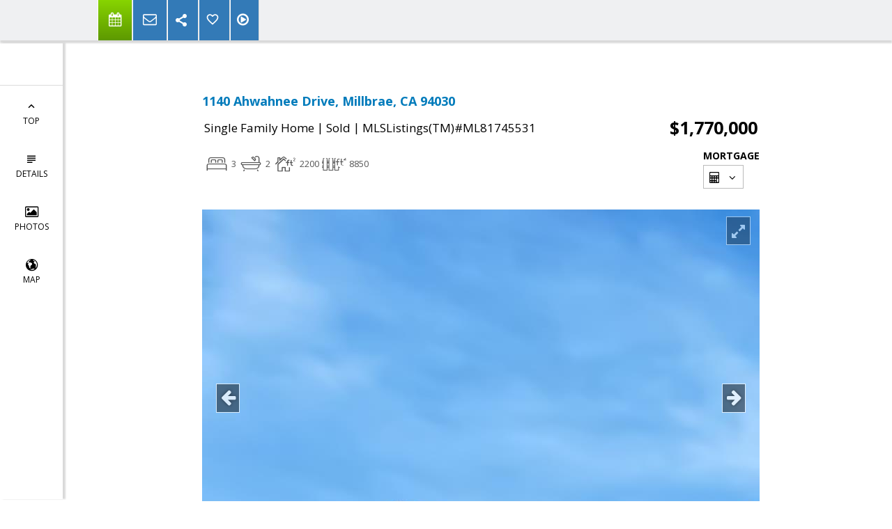

--- FILE ---
content_type: text/html; charset=utf-8
request_url: https://www.google.com/recaptcha/api2/anchor?ar=1&k=6LcGuSAUAAAAAMb457bWlGuEZ6IUGB1SNkLgHvC3&co=aHR0cHM6Ly9yb3hhbm5lc3Vzb2VmZi5jb206NDQz&hl=en&v=TkacYOdEJbdB_JjX802TMer9&size=normal&anchor-ms=20000&execute-ms=15000&cb=5vdxcq7mj2qd
body_size: 46238
content:
<!DOCTYPE HTML><html dir="ltr" lang="en"><head><meta http-equiv="Content-Type" content="text/html; charset=UTF-8">
<meta http-equiv="X-UA-Compatible" content="IE=edge">
<title>reCAPTCHA</title>
<style type="text/css">
/* cyrillic-ext */
@font-face {
  font-family: 'Roboto';
  font-style: normal;
  font-weight: 400;
  src: url(//fonts.gstatic.com/s/roboto/v18/KFOmCnqEu92Fr1Mu72xKKTU1Kvnz.woff2) format('woff2');
  unicode-range: U+0460-052F, U+1C80-1C8A, U+20B4, U+2DE0-2DFF, U+A640-A69F, U+FE2E-FE2F;
}
/* cyrillic */
@font-face {
  font-family: 'Roboto';
  font-style: normal;
  font-weight: 400;
  src: url(//fonts.gstatic.com/s/roboto/v18/KFOmCnqEu92Fr1Mu5mxKKTU1Kvnz.woff2) format('woff2');
  unicode-range: U+0301, U+0400-045F, U+0490-0491, U+04B0-04B1, U+2116;
}
/* greek-ext */
@font-face {
  font-family: 'Roboto';
  font-style: normal;
  font-weight: 400;
  src: url(//fonts.gstatic.com/s/roboto/v18/KFOmCnqEu92Fr1Mu7mxKKTU1Kvnz.woff2) format('woff2');
  unicode-range: U+1F00-1FFF;
}
/* greek */
@font-face {
  font-family: 'Roboto';
  font-style: normal;
  font-weight: 400;
  src: url(//fonts.gstatic.com/s/roboto/v18/KFOmCnqEu92Fr1Mu4WxKKTU1Kvnz.woff2) format('woff2');
  unicode-range: U+0370-0377, U+037A-037F, U+0384-038A, U+038C, U+038E-03A1, U+03A3-03FF;
}
/* vietnamese */
@font-face {
  font-family: 'Roboto';
  font-style: normal;
  font-weight: 400;
  src: url(//fonts.gstatic.com/s/roboto/v18/KFOmCnqEu92Fr1Mu7WxKKTU1Kvnz.woff2) format('woff2');
  unicode-range: U+0102-0103, U+0110-0111, U+0128-0129, U+0168-0169, U+01A0-01A1, U+01AF-01B0, U+0300-0301, U+0303-0304, U+0308-0309, U+0323, U+0329, U+1EA0-1EF9, U+20AB;
}
/* latin-ext */
@font-face {
  font-family: 'Roboto';
  font-style: normal;
  font-weight: 400;
  src: url(//fonts.gstatic.com/s/roboto/v18/KFOmCnqEu92Fr1Mu7GxKKTU1Kvnz.woff2) format('woff2');
  unicode-range: U+0100-02BA, U+02BD-02C5, U+02C7-02CC, U+02CE-02D7, U+02DD-02FF, U+0304, U+0308, U+0329, U+1D00-1DBF, U+1E00-1E9F, U+1EF2-1EFF, U+2020, U+20A0-20AB, U+20AD-20C0, U+2113, U+2C60-2C7F, U+A720-A7FF;
}
/* latin */
@font-face {
  font-family: 'Roboto';
  font-style: normal;
  font-weight: 400;
  src: url(//fonts.gstatic.com/s/roboto/v18/KFOmCnqEu92Fr1Mu4mxKKTU1Kg.woff2) format('woff2');
  unicode-range: U+0000-00FF, U+0131, U+0152-0153, U+02BB-02BC, U+02C6, U+02DA, U+02DC, U+0304, U+0308, U+0329, U+2000-206F, U+20AC, U+2122, U+2191, U+2193, U+2212, U+2215, U+FEFF, U+FFFD;
}
/* cyrillic-ext */
@font-face {
  font-family: 'Roboto';
  font-style: normal;
  font-weight: 500;
  src: url(//fonts.gstatic.com/s/roboto/v18/KFOlCnqEu92Fr1MmEU9fCRc4AMP6lbBP.woff2) format('woff2');
  unicode-range: U+0460-052F, U+1C80-1C8A, U+20B4, U+2DE0-2DFF, U+A640-A69F, U+FE2E-FE2F;
}
/* cyrillic */
@font-face {
  font-family: 'Roboto';
  font-style: normal;
  font-weight: 500;
  src: url(//fonts.gstatic.com/s/roboto/v18/KFOlCnqEu92Fr1MmEU9fABc4AMP6lbBP.woff2) format('woff2');
  unicode-range: U+0301, U+0400-045F, U+0490-0491, U+04B0-04B1, U+2116;
}
/* greek-ext */
@font-face {
  font-family: 'Roboto';
  font-style: normal;
  font-weight: 500;
  src: url(//fonts.gstatic.com/s/roboto/v18/KFOlCnqEu92Fr1MmEU9fCBc4AMP6lbBP.woff2) format('woff2');
  unicode-range: U+1F00-1FFF;
}
/* greek */
@font-face {
  font-family: 'Roboto';
  font-style: normal;
  font-weight: 500;
  src: url(//fonts.gstatic.com/s/roboto/v18/KFOlCnqEu92Fr1MmEU9fBxc4AMP6lbBP.woff2) format('woff2');
  unicode-range: U+0370-0377, U+037A-037F, U+0384-038A, U+038C, U+038E-03A1, U+03A3-03FF;
}
/* vietnamese */
@font-face {
  font-family: 'Roboto';
  font-style: normal;
  font-weight: 500;
  src: url(//fonts.gstatic.com/s/roboto/v18/KFOlCnqEu92Fr1MmEU9fCxc4AMP6lbBP.woff2) format('woff2');
  unicode-range: U+0102-0103, U+0110-0111, U+0128-0129, U+0168-0169, U+01A0-01A1, U+01AF-01B0, U+0300-0301, U+0303-0304, U+0308-0309, U+0323, U+0329, U+1EA0-1EF9, U+20AB;
}
/* latin-ext */
@font-face {
  font-family: 'Roboto';
  font-style: normal;
  font-weight: 500;
  src: url(//fonts.gstatic.com/s/roboto/v18/KFOlCnqEu92Fr1MmEU9fChc4AMP6lbBP.woff2) format('woff2');
  unicode-range: U+0100-02BA, U+02BD-02C5, U+02C7-02CC, U+02CE-02D7, U+02DD-02FF, U+0304, U+0308, U+0329, U+1D00-1DBF, U+1E00-1E9F, U+1EF2-1EFF, U+2020, U+20A0-20AB, U+20AD-20C0, U+2113, U+2C60-2C7F, U+A720-A7FF;
}
/* latin */
@font-face {
  font-family: 'Roboto';
  font-style: normal;
  font-weight: 500;
  src: url(//fonts.gstatic.com/s/roboto/v18/KFOlCnqEu92Fr1MmEU9fBBc4AMP6lQ.woff2) format('woff2');
  unicode-range: U+0000-00FF, U+0131, U+0152-0153, U+02BB-02BC, U+02C6, U+02DA, U+02DC, U+0304, U+0308, U+0329, U+2000-206F, U+20AC, U+2122, U+2191, U+2193, U+2212, U+2215, U+FEFF, U+FFFD;
}
/* cyrillic-ext */
@font-face {
  font-family: 'Roboto';
  font-style: normal;
  font-weight: 900;
  src: url(//fonts.gstatic.com/s/roboto/v18/KFOlCnqEu92Fr1MmYUtfCRc4AMP6lbBP.woff2) format('woff2');
  unicode-range: U+0460-052F, U+1C80-1C8A, U+20B4, U+2DE0-2DFF, U+A640-A69F, U+FE2E-FE2F;
}
/* cyrillic */
@font-face {
  font-family: 'Roboto';
  font-style: normal;
  font-weight: 900;
  src: url(//fonts.gstatic.com/s/roboto/v18/KFOlCnqEu92Fr1MmYUtfABc4AMP6lbBP.woff2) format('woff2');
  unicode-range: U+0301, U+0400-045F, U+0490-0491, U+04B0-04B1, U+2116;
}
/* greek-ext */
@font-face {
  font-family: 'Roboto';
  font-style: normal;
  font-weight: 900;
  src: url(//fonts.gstatic.com/s/roboto/v18/KFOlCnqEu92Fr1MmYUtfCBc4AMP6lbBP.woff2) format('woff2');
  unicode-range: U+1F00-1FFF;
}
/* greek */
@font-face {
  font-family: 'Roboto';
  font-style: normal;
  font-weight: 900;
  src: url(//fonts.gstatic.com/s/roboto/v18/KFOlCnqEu92Fr1MmYUtfBxc4AMP6lbBP.woff2) format('woff2');
  unicode-range: U+0370-0377, U+037A-037F, U+0384-038A, U+038C, U+038E-03A1, U+03A3-03FF;
}
/* vietnamese */
@font-face {
  font-family: 'Roboto';
  font-style: normal;
  font-weight: 900;
  src: url(//fonts.gstatic.com/s/roboto/v18/KFOlCnqEu92Fr1MmYUtfCxc4AMP6lbBP.woff2) format('woff2');
  unicode-range: U+0102-0103, U+0110-0111, U+0128-0129, U+0168-0169, U+01A0-01A1, U+01AF-01B0, U+0300-0301, U+0303-0304, U+0308-0309, U+0323, U+0329, U+1EA0-1EF9, U+20AB;
}
/* latin-ext */
@font-face {
  font-family: 'Roboto';
  font-style: normal;
  font-weight: 900;
  src: url(//fonts.gstatic.com/s/roboto/v18/KFOlCnqEu92Fr1MmYUtfChc4AMP6lbBP.woff2) format('woff2');
  unicode-range: U+0100-02BA, U+02BD-02C5, U+02C7-02CC, U+02CE-02D7, U+02DD-02FF, U+0304, U+0308, U+0329, U+1D00-1DBF, U+1E00-1E9F, U+1EF2-1EFF, U+2020, U+20A0-20AB, U+20AD-20C0, U+2113, U+2C60-2C7F, U+A720-A7FF;
}
/* latin */
@font-face {
  font-family: 'Roboto';
  font-style: normal;
  font-weight: 900;
  src: url(//fonts.gstatic.com/s/roboto/v18/KFOlCnqEu92Fr1MmYUtfBBc4AMP6lQ.woff2) format('woff2');
  unicode-range: U+0000-00FF, U+0131, U+0152-0153, U+02BB-02BC, U+02C6, U+02DA, U+02DC, U+0304, U+0308, U+0329, U+2000-206F, U+20AC, U+2122, U+2191, U+2193, U+2212, U+2215, U+FEFF, U+FFFD;
}

</style>
<link rel="stylesheet" type="text/css" href="https://www.gstatic.com/recaptcha/releases/TkacYOdEJbdB_JjX802TMer9/styles__ltr.css">
<script nonce="mWrLNy8t-uSerMzaJER3BA" type="text/javascript">window['__recaptcha_api'] = 'https://www.google.com/recaptcha/api2/';</script>
<script type="text/javascript" src="https://www.gstatic.com/recaptcha/releases/TkacYOdEJbdB_JjX802TMer9/recaptcha__en.js" nonce="mWrLNy8t-uSerMzaJER3BA">
      
    </script></head>
<body><div id="rc-anchor-alert" class="rc-anchor-alert"></div>
<input type="hidden" id="recaptcha-token" value="[base64]">
<script type="text/javascript" nonce="mWrLNy8t-uSerMzaJER3BA">
      recaptcha.anchor.Main.init("[\x22ainput\x22,[\x22bgdata\x22,\x22\x22,\[base64]/[base64]/e2RvbmU6ZmFsc2UsdmFsdWU6ZVtIKytdfTp7ZG9uZTp0cnVlfX19LGkxPWZ1bmN0aW9uKGUsSCl7SC5ILmxlbmd0aD4xMDQ/[base64]/[base64]/[base64]/[base64]/[base64]/[base64]/[base64]/[base64]/[base64]/RXAoZS5QLGUpOlFVKHRydWUsOCxlKX0sRT1mdW5jdGlvbihlLEgsRixoLEssUCl7aWYoSC5oLmxlbmd0aCl7SC5CSD0oSC5vJiYiOlRRUjpUUVI6IigpLEYpLEgubz10cnVlO3RyeXtLPUguSigpLEguWj1LLEguTz0wLEgudT0wLEgudj1LLFA9T3AoRixIKSxlPWU/[base64]/[base64]/[base64]/[base64]\x22,\[base64]\\u003d\x22,\x22w7k4w6UpfcOAD3rDlnTCisOCwpVqf8KsS0MUw5HCi8OOw4VNw4zDucK4WcOQKAtfwodXP31nwpBtwrTCthXDjyPCkcKcwrnDssKqdizDjMKkeH9Ew4HCniYDwpsvXiNPw6LDgMOHw5nDg8KncsKSwrDCmcO3e8OlTcOgF8OBwqosdcOlLMKfMMOKA2/ClnbCkWbCs8OsIxfCrMKFZV/DisOrCsKDeMKKBMO0wpPDqCvDqMORwpkKHMKoTsOBF042ZsOow73CtsKgw7AnwpPDqTfCpMOtICfDkMK6Z1NawpjDmcKIwpogwoTCkj3CuMOOw69MwovCrcKsE8KZw48xRUAVBXjDgMK1FcKGwqDCoHjDvcKgwr/[base64]/[base64]/wq7ClMOHwrAmwpnCkQJ5wr7CjsO6CMK/[base64]/I1IvUMOQSRjCmcKMLwPDgMKFw55gwrcmMMO1w5JAccKsdDJjWMKVwrnDjBA8w5DCpBbDvk/CnHDDhsK/wr50w4jCnTPDoDVPw44iwprDhsOdwqgIN3XDusKeaRV0TGNnwqhsJSrCisK/BMKxBzxIwpRYw6dMCsK6UsOzw7fDicKDw7zDmhZ/[base64]/[base64]/[base64]/DpsKLw5jCtAE1LcOSw7dmw5UowrHCpWE0TcKEwrVDQ8OGwo0oCHFiw7HChsKcM8OLwqXDq8K2H8KvMQbDrMO4wpp6wpnDv8KUwpnDtsKmTsOoDR0aw60UZMKGTcOXaSQqwrIGCinDuGE/MwgFw5jCgMK7wrtMw67DlcOiakDCjDvCrsKqK8Oxw6LCqm7ClsOpOMOVGsOLSyonwr0bQMONU8OrO8Osw7LCvWvCv8KXw7YLfsO2M3/[base64]/w5Y/wr4fYlvDsMObwo7DtS0yX8KaHsKKwoAwCV9Dw6o6HsKNUcKrZWphMDbDvMKLwr/[base64]/[base64]/DusOzHsOLIhXDmMKLFMOrRCbDpsKwwpVmwpvDssOIw7LDpz7Dj3DDjcK3QCbDr37DgVFmwp/CtsOEw74UwpHCksOJOcKhwqDCmcKow69zJcKtw6PCmirDhBnCrC/[base64]/Sl5DKMKxelvDvw1AwrHCl8ObdsOjwqBgQsKJwo/Ch8OKwqh6w7LCuMOdwqvDlcOhVsKvPGvCscOUw7DCkwXDjQ7Dk8KkwrrDsBpSwr0yw7RewqXDiMOiXhtrWw3Dh8KRMDLCssK+w5jDmkBow7rCkXXDrMKkw7LCukrCvXMYAEE2wqXDgm3CgG9uecOSwr8nNSLDkzYQbsK3w5jDkUF/wo/DrsOfZxTDjmfDtcKWU8KsUGjDmMOvMRksa20LXUR/[base64]/IMOow48LdA3DpsKKXcK4YMKwdSnCgzDCpQzDoTjCisKKLMOnccOqAEfDmCXDiwrDlcKbwo3CvcKVw6UQTMO4w6NHMyHDj1bCgGPCj1bDsCk/clvCk8O1w4HDucKzwozCl35RaVHClRlTccK8wrzCicKUwp7ChCHDvhANcGIOJV1YXxPDohTClsOXwpDCvsO7KsOUwpHCvsO+QXLCjXTDjSjCjsOzHsOiw5fDl8K0w5/DvMKkIjpNw7lZwpvDhHVAwrjCucOMw5I2w7hTwprCqsKFSTnDgQ/DncOZwqZ1w7QSWcOcw5PDlWvCrsODw4DDlMKnfhLDmcKJw7bDrjbCucKDYWTCl0Nfw4PCu8O+w4UFGsKqwqrCvTt1w6lzwqDCksOVT8KZFizCssKNfnbDjWo1wrDCrwZLwrNow4YzF2/DijZ0w4JRwrUXwqN4wr9ewqViAWPCsFHCvcK9w7fDtsKLw6gkwplUwqJiw4XCosOlX28gw5EYw58dw7PCoUXCqsOnVsOYcFzChS90NcOoBVsBdsOwwqbDsjTDkTkIwro2wq/Ds8OzwoB1SsKyw5tPw5xgAzEMw6xJLHsZw7LDsT7Dm8OFSMOgHcOnXncYdzVGwr7CusOGwrxcfcO7wpEcw4ALw53DuMOEUgt3KlLCs8OGw5nDi2zDgsOMCsKRVMOYUz7CgMKqb8O1McKpaALDg0sNW17DssO8FMKcw6/DusKWP8OQwo4ow5UZwrbDqz9kMT/[base64]/CuzxSMQgjwpg9ScO9WDpxc8Obwo7Co8O/wqNwfMOawoTDuis7w4bDiMOFw67CusKZwolMwqHCjlDDvE7CiMKyw7DCr8O/wrbCrcOVwpbClsKfRjwyHcKOw7RVwqM4UGrCv37CtcOBw4/Cm8OBLsKRw4DCocOVOxEwElN1D8K7HcOow6DDr1rDkRETwpvCp8KJw77Dvn/Cp1PDjkfCtCXCuzspw5Asw78Lw6FQwp/[base64]/w6F0w4F7w7pzwoHCl8O7M8K/FBNsKQ7CrcOVwq81wqnDvsK/wokBDRdPWRY8wp0JC8O9w6gLPcOASG0HwrXDqcOEw7PDmGNDwq42wprCrjDDvDpmKMKBwrLDkcKew65AMQDCqybDtcKzwqFBwr0Qw4BpwpscwpVzeQjDpBJaZRo1MMKLRGjDnMOwPkTComlIFXVpw5kBwoTCpzY2wo4IAx/CrCljw43Doyx0w43Dt0nDpwAdO8Ktw47DhXgrwpjDkiwfw7FaZsK/EMKBRcKiKMK4csKPK21fw71Tw4LCkAxjLmMHwpTCmMOqBQ9Sw67CuFRfwp8Pw7fCqCfCliXCoSbDhsOuRcK/w6FAwqwLwrI6HsO0wqfCkEIFYMO7SWHDgWzDo8O6fAPDsmRKFEwwYcKVMT09wqESwrLDk3IVw4XDvMKnw4XChAk2CcKmw4/Dk8OSwqoGwrUJFno0Sn3CoT3DsjzDo13Cs8KAFMKlwpDDvR/[base64]/CssOCdMKsKXjDl8K/B1XCvTVCPXcwS8KQwqjDtMKuwrbDuhAdMsKyNn7Cj2Mgwo9uw6rDlsKxVwNyFcOIUMOwWkrDoR3DhcOeHVRKa2cZwoLDuXjDrl3DsSbDhMORY8KrMcOYw4nCqsO+TTJjwq/[base64]/wolIw53CmS07csK1cBNVZ2rDmk7Cvx8CwpxXw7DDmsOUJMK+dn9SZMOFYMK/wpolwr48F0LDjXpkYMKDE2jCuQ7CusOwwpQfEcK1C8Onw5hDwoJHwrXDpB1Uwos/wol/EMOGF2Fyw5XCs8KXcR3Di8Kiwo1uwrl0woQTX2PDk37DhV3DiSEGLxV9QcK8LcOOw5cCKznDv8Kbw67DqsK4IEnDghnDlMOgNMO/OAzCm8KIw5MVw4EYwrDDnHYrwr3ClzXCk8K9wqxKMAp7w7kqwofCkMOtVgTCjQDCmcKLbsOef3ZVwqXDnG/CgiAvVMOjw4ZyX8O8Znw4woRWUMO+fMKpVcO0EkAUwrEowqfDk8OWwrvDn8OKwrFcwpvDg8K5b8OyZcOiBXXCsmfDpX/CukAmw47DpcOOw5IfwprCjsKoDcOIwodew4XCjsKiw5HDgsKmw4HDpXLCtgnDnz1mLMKdSMO4fhR3wqlrwoNHwo/DpsOCGEjDoFNqEMK3RxnDlTxWWMOnwofCjsOEwoHCkcOePUDDqcKmw4Q3w43Dkn7DrRUxwoXDuloWworChMOMdMKdw43DkcK2SxIQworCoGAaNsOUwrEnH8O3w7Ulc0ldHMOPTcKeQkTDuiVHw5pKw4nDk8OKwpw7ZsKnw5/DicOhw6HDuy/DmwZqwonDisOHwpvDuMOUF8Kywo8/X3NtccO0w5vCkBoAAjrCr8OQb1Zpw7PDjz4ew7dZY8OkGcKxSsOkVi5QOMOOw4LCnnZlw4wvMMKnwo8ic1TDjsOOwo3CtcOkQ8OCcnbDhRsowrUAw49lATzCucK1K8Kfw5NzSsOIbRXCk8OZwqHCjSoBw6J3QcK2wrRYXsOqam97w68nwpvCv8O8wp16wqIBw4oRX2/CvMKVwo/CgsO3wpt8fMOuw6LDiSwnwpbDiMOJwqzDn2YTBcKVw4shACJfKsOcw4TDlsKxwrFOUwl3w4xEw5jCnRjCoyl/esKzw7bCugzCm8KWZsO2QMOWwoRQwrxPPCBEw7TCk37Cr8OebMKIw7Biw54EH8OMwo0jwqLDlBYBKyJUGWNaw7IiIMKOw6NNw7vDgsOSw6wLw7TDgHnClMKuwpjDiSbDtG8kw5MMCHvDs2x/w6vDtG/DnRPCqsOvwpLCiMOWLMK1wr9Xwro5aD9Xendiw60cw6TCkHfCl8O5woTCkMKhworDi8OfagpUBR4JMl15BT3DhcKMwodTw5xUJsKZVMOJw5/CusOHG8O8wpLCnHcREMOdD2rCvFUpw6LDgyDCimJiXMO3woZQw4vCsxA+D1vClcKbw7MmU8OAw4TDlcKeXsO+wrhbXR/DtxXDjBB2wpPCjmJ1X8OHNnvDqkVvw6J5aMKbB8KoEcKtQEAOwpYSwo1tw4UMw4V3w7HDjBU7V1kmJsO+w5U7P8Oiw4TChMKjKcKJwrnDunJfXsOfMcKZDFzCqSgnwpJlw5LDon8Kaw8Rw7rCuGQ5wo10BcOaIMOlGXsMPyd/w6TCpmdcwqzCu0/DqjHDtcK0YynCjk16DsOOw7BVwooDBcKiEksFQ8KrbcKcwr1Cw5cuZCtxdMOnw4fCkcO1ZcK3JyvCgsKbD8KNwo/DjsO9w5oww7rDv8OtwrhmUDcjwpHDv8OkB1TDisO4ZcOLwoYvUsOBS09LS2fDn8KTe8KDwqHCuMO2WnfDiwXDjGvDrR5WWsOoK8Kcwo/Dp8OXwohfwrhsS3okEMO5wogBO8OKeS/DmMKBXkzDrjc5RkQCK17CnMKjwowGGyzChMK/I0XDjwfCqMKPw51gEcOQwq/Cm8K7bsOXAmrDisKTwr4ZwoPCiMKLworDnkbCrwoqw4RXwrwWw6PCvsK1wrzDl8O8TsKaEMOzw4xPwrjCrMKNwqRQwqbCgC5feMK/PcODOlvCqMOlCEbDhMK3w5A2w4FRw7UaH8OXUsKsw6s0w4XCr3DCicKxwo3CgMK2ST4YwpEIA8KBKcKZeMKFN8OiTwrDtEA1wo/[base64]/CpMOtwrIYFCMOb2rDs8KmUG4pK8OCcWvCkMOzwpTDthdPw7nDnF/CsnvCsBpXCMKFwq3CmFhcwqfCqC5twrLCvUHClMKmBEQZwobCvcKEw4zCg0HCi8OnRcOgUwVUGyVhEcO+wo3DpWtnaUnDmcOrwp7DosKAZMOZw7xCaw7Ct8OfUSAawq/CtcOGw4Vww4gqw4PCmsOJVlEFV8OUFsO2w5jChcOUW8Kiw5AgIcKZw5rDkSYFW8K4QcOSKcOMAMKaKQzDj8Odd1ppZQRLwrRQOx9fBsK1wo1aWyxrw6ktw4jCjSjDk0llwqVlfjXCrsOuwpYwFMOGwp8vwrTDj3LCnjZiDW/[base64]/w5bDrXbDlnwxwrrCpsK3McKYdMO6BMOldsOZdcOES8OGZwEFRMO7DB1pCH86wrAgE8O3w47CpcOAw4LCgg7DuDjDs8OFY8KtT1JgwqIWFRJ0IcKuw5M2GsO+w7XCkMO/[base64]/MhbCpEpLPWrDpHnDp8KOw6rDt8OfMsOuwpjDgHprw7xia8KDw7lwVlnClsKtQsK4wpEJwoNGdSg3fcOaw6jDncOEcMK8ecOnw5LCkUcww4bDosKSA8K/EUjDgUEEwprDg8KZwpPCiMK5w4dAUcOIw6AzY8OiG2VBwoPDlQpzSmYIEAPDqnLCrTZGdhfCmsOaw4cwe8KIHBlVw6E7UsOswoFlw4TDggM6fcKzwrtoU8KdwoIOWX9Xwp4Owow2wp3DucKfw7/Dvl9+w4gBw6nCgi0ZTsKRwqhgW8K5Ek7CpSzDjBQVdsKjS3zChy5kAsK7DsKbw4HCtzzDrWELwp0AwpdNw496w4PDkMOJw5vDlcKzTEfDnCwCQGNPJTcrwqlLwqwBwpZgw5VSGCLCph/Cg8KIwpkHwrM4w4HDhF1Aw6/CqGfDo8Kpw5/DunLDhgzCkMOvMBN+N8Ouw7p4wp7Cu8OTwo0VwoR6w4cFRcOowqnDl8KSDF7CsMOXw64sw5jDhBg+w5jDqcKMCgM1cinCjhgUQsOYVXnDp8K3wqLCnnPClsOWw5TCjsKKwrc6VcKnOcK1OsOeworDmkBVwplbw7rCtmQ/TcKyScKVWhjDo1pdFsKLwrvCgsOXTywLDWvDt3bCpEbDmkZhP8OvTcO4WG7CoHnDpCLCkU7DmMOyKsOqwq3CoMOmwrB2I2PDsMOdEsKpwr7CvcK2GsKASihnX27DssK3O8KqBHACw4Nnw5fDhWopwo/DpsK2wrIyw6Y/TFYbKy5zw5lAwrnCrmU1bcKvw5rCvTYFACnDnAtrVsOTZcKTb2bDjcKHwrxPM8KLAXJFw7MfwozDrsOcOGTDmQ3Dk8KlI0o2w4jCgcOYw53CvcOwwpvCiiJgwrHDlEbCs8OVGiVqHCVSwq/CssOkw5DCnMK5w482Ux5Wf34lwqvCvXDDrlfChsO+w7TDmcKyfH3DnXDCq8KQw4TDjcKrwoAnEhzCmxcbKQPCv8OtEFjCnFfDnMOuwrPCpVI+djBxw6/Dr3zCuAVIL00pw7HDmCxMYRVeEMK1TMOOXCrDksOUWsO7wrIFenU/wr/Ci8KHfMKgHB9UHMOTw4rDjiXCsUpmwp3DocOJw5rCt8OLw4DDr8KUwrsNwoLCt8K9DsKzwqvCvgV5wrQHVXDChMK6w7vDm8OAJMOsZHbDlcOMVj3DlnnDpsKAwqQlUsODw6/[base64]/wovClmfDtQAmBMOswpNfwolnQcO4QsOQw5/Du1MrMwVgSErDv2LCvDLCvcOlwprDpcK2NcKpJ31hwoXDmgZ4AMKaw4rCiUkmCW/CpyZewohcKMK3LhzDnsOGDcKQTx1Sdis6NsOzLw/[base64]/[base64]/Dv8OpwpQNAQALw618LGvDtsOkw6DCijbDgcKkdsKrOsKbwqtBa8OkYnoaeFF6XQvDlFfDicKQQMO8w6PCtsKnVQnCmcKgRVfDs8KSLCc/AsKuQsOCwqLDpnDDvcKxw6XDmsK6wrDDrV9vEBMEwq0dJwHCiMKawpUXw5Uhwo84wp/CsMO4MQN5wr1Rw7rCljvDj8OFFsKxUsODwqPDi8KkdnA5woEzemwEBsOSwobCm1fCi8OJwqYabMO2ECdpw4fDi1XDpSjCiD3CssKiw4RBa8K5w7vCsMKVEMKuwqtlwrXCl3bDmcK7V8OpwpR3w4Z6CRpMwqLCusKFRWhLw6V8w6XCqidMw45/[base64]/[base64]/Du8O6ETw1EsKaKj5WWw1nVB7DrWQqw7vCljcvAsKKMMO0w4PCknPCp2w2wqsRZMOFMgZDwpt/G2TDtMKow6tnwosFcFvDti9VK8OUwpB+WcKEaETDrsO/[base64]/CgmXDkcOFw7DDusO4KA0bXcKwwrPCm3bDuykrAsOTHsOMw4QLHMOjw4jDgMO9w6TDlsOwTVBwVUDDk3PCscKLwoHCrSZLw5jClsOzXG7CiMK/BsOFP8Otw7jDpy/CnnpoQGfDtXAKwqHDgSRHZ8OzD8KAaVDDt23CsWMsF8OxNMOiwrPCvjs1w5rDq8Onw5c1IxDDjG5FNQfDvBcRwo3DuFvCoGrCvRZVwqAAwrbCvHxuGWEyW8KUJUYrYcOWwqQtwrZiw7oNwqJYdhjDjEBuC8OAYsKtw47CvsOOwp/CgGY5ScOew4MxEsO/BVw3ek0+wpswwoh4w7XDvsK/P8Oww7XDtsOQYiE9ClTCv8OxwrBsw5lNwr/CnhvCvcKOwpdUwo3CvQHCr8OuEzoyHH/DmcONdSs3w53DpRfCg8KGw5Q3KmIDw7QcFsKjWMKtw4gGwp8aBsKpw4jDo8OTGcKxw6FzGibCqiRoMcKgUxnCkH8jwpPCqGMWw7VENMKUZV/[base64]/CpMKsHlTDocKXwpo9UMOGwqTDkMObw5zCn8KmwozCi2rCvAXDuMOmamnCqsOYcA7DvMOZwrjCl2PDg8OTQC3CrcK1a8KBw5fCvVDDjlt8w5M9cHjCpsOcTsKQS8O7Y8OzfsKIwpsid0bCpwrDr8KsN8Kxw7zDtyLCnDIgw4vDgsOSw4XDtMO8MHrDmMOZwqc/XUbCucK6DmpGcm3DsMKXRDA6SMKPe8K+dcK6wr/[base64]/[base64]/Do2cSDGgPO8OwwpIQT8KOw4wQTFvCm8KtYkPDmMOHw4lMw6TDnsKsw4R3ZCt0w5jCmDNTw6VEWCkVw6nDlMKpw5/[base64]/wq1mw6TCgXF2W1nCrcO/[base64]/[base64]/DgUhmMUwZCg8WwpdXw7HCssKCw4fCu8OoOcO3woJGwpcvwoI3wpXDoMO/w4jDosKPOMK2GgUwDF52fMKHw7RFw4Bxw5AOwoDDkDogZgFxacKfXMKjekHDn8OrXF8nwq3Cp8OTw7HChE3Cg0HCvMODwq3DoMKFw605wrDDkcOww5bDrTZOLMONwpjDq8O/woExSMOywoDCgsOWw5N+FsOzLX/CsVVkw7/CoMOXfxjDvHhTwr9pRDUfbiLCrsKHRAMnwpRNw4I9RgZ/XBEqwpvDpsKvwr9Rwqx6NHMyIsKHGAkvKsKLwpLDksKhZMO0V8OMw7jCgsO3DsOlFMKPw501wotjwojCjsKzwrknwro0woPDucKjcMOcGsKXAWvDgsKDw7ByEQDCi8KTGE3DnRDDk0DCny4RQTnChjDDo1QOFBNWFMOnesKfw51vGGvCvw1BCcK/QBlbwqQ7w7PDmsKkFMKSwpnCgMKnw7NSw4hFMcKcBm3DncOkQcK9w7jCkRTCh8OVwpI7IsOfGS7CkMOBHXtyPcONw7vDgyzDmMOBMmwJwrXDgmrCm8O4wqXDv8O1cwTDq8KvwqPCvl/Dp0ckw4bDlMKrwoIewo8Rwq7CjsKbwrnDr3vDnMKTwpvDuy9gwpBJw4wuw5vDmsK8QMK5w7MiJ8Oee8K3XFXCrMKawqwrw5fCij/[base64]/DpEJkWwojXMOgwrF0wofDgXjDrcOYFcOBI8K0RlFXwr5rT312bndywqcLw6/CjcO9LcK/[base64]/QcKHw4DDk29ZAUMWw4bDig4owqknwpXChnPDml5GFMKATUPCmcKrwrUBay/Do2bCoDFXwp3DrsKUccKWw7l5w6DCjMKZGnULR8OMw7LCssKRb8OTWgnDl1MgSsKDw4XDjjtPw6g1wpwAWGjDgsOjQDXDjFV9UcO5w5kZUGbCnnvDv8KBw7fDphLCtsKsw6puwozDvxBJKF8IJ3ZGw5l5w4fCiB7CiSbDr0pqw5NoKigkDR/DvcOWJ8Otw64kJCptVzfDs8Kgf0FHBGkfZsKTdMKSNyBYWgrDrMOndsK7FUFaPyhaY3ECwp3DtWxnEcK+w7PCpCHDkVVRw68cw7AkWG9fw7/CknjCu2jDssKbwpdow4weXsOzw5cvw6LCt8KHOwrDq8O5f8O6EsKdw53CuMOZwonChGTDt3csUinCgxcnDkHCs8Kjw40QwrDCiMOiwrrDoFBmw6geMEXDsjIiwrrDtj/DkEh3wpHDgGDDtVvCr8K8w6QPI8OdLsKVw4zCp8KjQnxAw77CrsOqJDsecMO/RUnDtRogw6DDoEByb8OFwqx0Mi7Ch1Rtw5HDmMOnwrwtwolQwoDDk8O/wphKJVfCmAZiw5RAw4bCqMOJWMKBw6PCnMKUCw9tw6h/FMKsLgnDpHRbWn/ClcKNdW3Dv8Ouw7zDoz14wpzCpcKFwppIw4jClsO5w7HCuMKOKMKqYkxmYcOEwp8hbljCr8OlwqvCkUbDg8OVw5TCj8K0SVZLZhDCvxnCvcKCBgbDkz/DkgPDgMOPw6lFwphZw4/CqcKewrPCrcKyelzDlsKPw65ZBDEGwoUoIsKhNsKMLsKFwqpUwq3Du8OBw6Rfd8KUwqXDuw0jwpbDtcO+ccKYwooRW8O7Z8OLAcOeK8O7wp/[base64]/wq1MU3TDoEXCu3fCkA7Dt0DDsMO8QwAQw4jCiXzDhW8oaQ/CocOWPsOLwprCmsKFE8OGw7XCvsORw5VwfEsjWWU3Vy80w5zDtcO4wrzDt3YCfw4UwrTCoXlaT8K/CmZEa8KnL1cUCybCj8O7w7EEL0nCtXDDsX7DpcOYccOTwr5JXMOUwrXDiG3CvkbDpy/CusOPP0lhw4BXwq7ChHLDrRc9w55nICIJa8K0DcK3w7TCocO/IEPDtsK1IMOFwrBWY8Kxw5YSw73Duz0LasK3WDAdUsOQwpA4w4vCnDzDjHcPIyfCjMKHwpdZwrDCpmfDlsKhwrpzwr0KIn3ChBpCwrHCqMKvNMKkw49/w6h2J8OKX0pww6nChgHDv8KEw7UBTl4BJ0XCglTCnwAzwpPDuDPCi8OyQXnCm8Kyc3/CqcKiDFwNw43DucONwrHDg8KlIV8jbcKHw6Byb1lgwpsHP8KzW8Kww71QasK2cxcdBMKkIcKMw7TCrcOtw6cFQMKrDBTCpcOqIzTCjMKwwoDCoGHCisOSBHp7KMOPw5bDqVUQw6HCisOiU8Opw5B+B8KwR0XDusKowqfChx/CnDwTw4QFfXNbwpPDoS01w4MOw5/Cp8KnwrjCrsK4TBV8wpMywqVwH8KJXmPCvxDChiFIw67ClMKuBMK0WlVLwrJrwprCrAoRVREEFDlSwoPCmsKFJsOOwqbCtsKDMg4sLDZkSFDDvEnDqMO1d33CksOYS8KNFMOkwpo0w5QUw5XCq1xcJsObwo00TsKaw7jCvMORDMONWRHDqsKMIRDClMOIS8OIw4TDrl/[base64]/DuMOqf2tpZsKYwo7CnWPDpUIgFMKwA2MQCUvDiXIXAnbDiyDDvsO+w4TCiVlSwonCjms2aEhSRcO0wpsWw49Vw6NaFljCr1gywq5Bex/ClxbDiz3DrcOgw4bDgyNtBcO/[base64]/ETAFw6Zrw4HCiwfDnABEw6PDg8O4fFwnVsO+wpnCkFU7w788RsOuw5vCssKIwo3Cl2nCrn9YZVlVe8KoU8OnRcOjecKTwrZUw75TwqQ5cMODwpBwJsOZRVBSW8Kiw4kbw57CoCcqezBOw6pNwrnCrTVPwpTDicOZSAglAcKwF33CgzrClMKnTMOCPEzDmk/ChcKcX8KqwrlaworCusKOC33CqcO8fk12wqlMfWXDtV7DnlXDrXnCijRzw78Nw7lsw6Rbw7cIwo/[base64]/DugvDhHMTworDjcODwoPCtMOnw709ZcOpQAMfecO2FloSM0B2wpTDnXh7wohKw5gVw4LCnlt5wr3Cim0twrBrw5xnZnvCkMKNw6pRwqZIGRwdw4t/w5bCkcKkKgVXOGPDjl3DlsKMwrjDiBQxw4UUw6rDpzbDhcKww4nCmWRaw4h/[base64]/CrMOcA2kVI8K3KAbDtm7DugdhwrnCvsKZwqvDpSHDksK0JwXDgsKIwqTCssORdQvCjwHChlMVwr3DtMK/OMKQWsKEw5t9wq3DjMO3wqoLw7/CtcOew4fCnD7CoB5/ZMOKwqlMDmHCiMKZw6nChsOpwq3CmAjCrMOew4XCng7DrsKsw4jCtcKxwrBoD0EUG8OJw6FAwrd6NMO4NjI2X8KJJUPDtcKJBcOew6XCjSPCqTt5HGRzw7vDjywAeEfCq8K/AxTDqsObw5tWJHDCuBfDrcOkwpI6w4fDqcOyQ1fDhsOSw5tRb8OIwpDDlsK+Ki0OelHCg14gwpwJIcKVAMOEwrs1w4Apwr/CvcOtJcKuw70uwq7Cr8ObwoYMw67CuUnDjMOiJV50wq/[base64]/J3J6w4rDssOmW8OTLmvDux/CijggwqJ/[base64]/wp9TUMOZOcOlw6rDj8K+wrQ2w7Z8wq8XwoAEw7zDksKfw4XChcKMWQYOOUdif1Zowqsmw6fDksOPw4rChhDCvcO1MQc/wr0WKhIOwphWbk/CpQPDqwdvw45Uw51XwoErwp1EwqjDgSslecOZw6/CrCc6wrrDkGDDl8KYIsK8worDjMOOwrLDiMOnwrLDoTjCmQtiw7DCilNwMsOnw5k9wq3Cow/Cm8KpZcKUwo3DosOpO8OrwqJtGXjDqcOSFwF9GElpM09pLnTDv8OGc1ksw49mwqkqEBhnwprDk8KXY1srTsKVXBlLWR5WZMOuVMKLLcKqQMOmwrM7w4sSwqwTwp5gw4JUfToLN0EiwoAOdDLDpsKxw5g/wrbCg0rDpCLDpsOmw6jDhhDCo8O4asK+w6sxw73CulowECkYIcK0EiIFDMOwG8K1aS7Crj/[base64]/[base64]/wqUOwrzDv1ImcsKAf8OWPsKjw4XDr1EVQcKaLMKRWHXCsnrDhlnCrXV9bVzCkR8yw73Du3bChlQdZsK/w4HCoMOFw4TCrj5nG8KcMGsEw6NUw6fCiFDCnsK1woYzwpvDkcK2XcOdMsO/FcO+VsKzw5ECVMOdD3Y/Z8OFw6rCocOmw6TCgMK+w5/CiMO0Al1qDEHCjsOtMVdQWwEDBjFEw4/[base64]/Dm8Ofw5tvMMKtwo8kScKcKcOxLsObw53CmsKcw6JIwotBw5jCnC8qw4onw4PDsAp8ZMODRcOZw5vDtcO7RwAXwo7DnlxvUgtlAxDCrMKtaMO6Px4Oa8K0bMOFw6rClsOTw6bDksOsfmPCtcOiZ8ODw57CgMOIcU/Dl1YMw4/ClcKrAznDgsK3wqLDuGDCgMO7d8OxcMOTb8Kdw4nCi8K1ecORwo5bwo1jKcOIwrlwwpEtPGVkwogiw6nDkMOmw6ptwqTCrsKXwqNYw57Dv2DDqcOSwpzDjWA8SMK1w5XDl3RXw4R1VsO2w7oNH8K3LXoqw6w+Z8OmCy8Gw6dLw5ttwrBGfj1bIh/Dp8OdAjTCihQkw6nDoMK7w5TDmFzDmXbCgcK5w6Mkw67Dg2tII8Oiw7N/[base64]/[base64]/DhsKKGhkbwrpHwr/Dv8K0XkhDMsKnIVVAwq4qw63Cv30TQ8KCw44FfkpfHCpbMBtPw5gFXsKCAsKwbnLCgMOoRS/[base64]/ClcKWwrICw5ZYMMKhwqnCllgGwpbDnMKQBHnCoQofwpQQw6fDuMKGw4Eqw5nDjXsOw5pgw6c2YGrChMOBKMOxa8KrbcOYWMKIIT54QAwBS0/CgMOxw7LCknNMwqddworDvcOGdcKVwofCsQkfwrpYfy3DhS/DrAA1wrYGBiHDt3caw65Qw6VkWsKaO20Lw6cDfMKrElwPwqtywrDCjBEcwqFRwqFewoPDpW53Dks3IsKqccOUasKHfHI+XsOAwrHCk8ODw6VjJsKiNcOOw4bCrcKyd8OEw5XDqiJzL8KLClppc8O0wqgrWy/DpcKEwq0PVCp0w7JWMMOMw5VyW8Opw7rDkFUHOmlUw4lgwooKKDQUA8OVI8KafwDCncKSwq7CrEAKJcKLTwEPwpfDh8OuIcKHYcKIwqF4wrPCqDENwqt9XA7DvUYcw6d0LlrCoMOhcRV/ewfDosOhVCjCiTXDvjxMZBR2wofDhWXDj0JNwqPDlDEKwpFGwp8YH8Kqw7JeFEDDhcKmw786JwgsLsOVwrXDunklBD/[base64]/CkRvDmMOVazYsX8KMGcKowo9GL8K2w5zCuSrDjjnCtinDg2gBwp1mQnZow4TCjMKJcgDDg8O+w7TCo0QqwpJiw6vDjArCr8KsUMKRwrDDu8Ksw4LCt1nDpcO1w7tFClXDjcKjwoDDjS5zw7VWPQHDqXpfLsOUwpHDiBlgwrltCX/CpMO+N10jdH5awo7CosOvWR3Duy9/w64ow53Ck8KeWsKiAMOHw5J+w4UTasKHw67DrsKvUTLDkXbDsx51wqPCiw0JEcKTRH9cBxITw5jDoMKXejZoYUzCssKjwoEOwonDm8OwIsOOfMKSwpfClxhoaEHCqQEFwpMHw53Di8OLBjd8wrrCsElrw6DCtMONDcOnVcKNRRhdw6/DkhLCsWPCuHNSRMKvw7NaQnIOw4R1PTPCoFQtUsKhwqjCqxNHwpXCnSTClcKew6vDo2jDucO0JsKlw4rDoB3DosOpw4/Ct1rCvglmwrwHw4ksNF3Cn8Ovw4PDo8KwDMOAQnbCosOFZjw8w4kBXxbDkxrDgmctS8K5YlbDgQHCpMKKwqnChsKCUmknwpLCq8KiwoRLw7Mzw6zCtCvCucKkw4J8w4pjw5xPwplxYMOkPGLDg8ORwprDk8OXPMKmw57Dr2gNa8OtYHDDpUxfV8Kae8OHwqw\\u003d\x22],null,[\x22conf\x22,null,\x226LcGuSAUAAAAAMb457bWlGuEZ6IUGB1SNkLgHvC3\x22,0,null,null,null,0,[21,125,63,73,95,87,41,43,42,83,102,105,109,121],[7668936,866],0,null,null,null,null,0,null,0,1,700,1,null,0,\[base64]/tzcYADoGZWF6dTZkEg4Iiv2INxgAOgVNZklJNBoZCAMSFR0U8JfjNw7/vqUGGcSdCRmc4owCGQ\\u003d\\u003d\x22,0,0,null,null,1,null,0,1],\x22https://roxannesusoeff.com:443\x22,null,[1,1,1],null,null,null,0,3600,[\x22https://www.google.com/intl/en/policies/privacy/\x22,\x22https://www.google.com/intl/en/policies/terms/\x22],\x228XZJDNeHQ/RQHaaz26dha2ZldSdegejs8RUkcu/GMEY\\u003d\x22,0,0,null,1,1765051586086,0,0,[107],null,[3,229,125,33],\x22RC-CNBnXcknxCjeuA\x22,null,null,null,null,null,\x220dAFcWeA6PMIl0vR2oYYDfGe15G_dAmnOCUn5OWKtDKKdr2hm51SnWNOFjJLCrG93Wtbhe5OsNgjgKqM092FqnoQGY6yYT8PZ5aQ\x22,1765134386145]");
    </script></body></html>

--- FILE ---
content_type: text/html;charset=UTF-8
request_url: https://roxannesusoeff.com/FramePropertyDetails
body_size: 8989
content:













<div class="agentInfoTop">
  







<div class="span4 contacts-info" id="_agentInfoView">
  
    <div class="details-agent-foto">
      <img alt="Agent Photo" src = "https://isvr.acceleragent.com/usr/1731663811/roxanne-susoeff.jpg"/>
    </div>
  
  
    <div class="details-agent-logo">
      <img alt="Sereno - The Watson ~ Marshall Group Company Logo" src = "https://isvr.acceleragent.com/usr/1731663811/Christies-Sereno.png"/>
    </div>
  
   <div class="agentInfoView">
     
      <div class="details-agent-title-name">
         <h3>Roxanne Susoeff</h3>
        <div class="details-agent-title">
            Realtor®
        </div>
      </div>
     
    <div class="details-agent-title-contact-information">
      
        <div class="details-agent-company-name">Sereno - The Watson ~ Marshall Group</div>
      
      
        <div>330 Primrose Rd. Ste 610, Burlingame, CA 94010</div>
      
      
        <div><b>Direct:</b> (650) 291-1964</div>
      
      
      <div id="hidable_agent_info">
        
        
          <div><b>Cell:</b> (650) 291-1964</div>
        
        
        
        
        
      </div>
    </div>
         
    <div class="details-agent-lic-num-mail-web">
        
          <div><b>DRE#:</b> 01019941</div>
        
        
          <a href="mailto:Roxanne@roxannesusoeff.com">Roxanne@roxannesusoeff.com</a>
        
        <br/>
        <a href="//roxannesusoeff.com" target=_blank>roxannesusoeff.com</a>
    </div>
     
       
       
       
       
       
     
     <div class='sharethis-sticky-share-buttons' data-url='//google.com'></div>

      
    </div>
  </div>
</div>

</div>














<div class="content-details contain">
    <div class="row-class">
        <div class="discription-wrapp">
            <div class="discription-required-info"></div>
            <div class="discription-adress">1140 Ahwahnee Drive, Millbrae, CA 94030</div>
            <table class="discription-table-price">
                <tbody>
                <tr>
                    <td class="discription-status">
                        <article class="uniListingClass_RES">
                            <dt class="listing-type">
                                <span class="MlsClassText">Single Family Home</span> | <span>Sold</span>
                                 | <span class="mlsNumberText">MLSListings(TM)#ML81745531</span>
                            </dt>

                        </article>
                    </td>
                    <td class="discription-price">$1,770,000</td>
                </tr>
                </tbody>
            </table>
            <div class="details-property-data clearfix">
          <span class="beds-baths-sqft inline-block">
          </span>
                












<div id="_mortgageCalculatorView" style="" class="mortgage-calculator-view">

<div class="morgage-wrap inline-block">
  <div class="tit-mor">Mortgage</div>
  <div class="_monthlyPaymentView"><span class="_monthlyPayment">0</span><span>/mon</span></div>
  <button id="mortgage-calc-btn" class="btn btn-xs">
    <span class="more-btn-label">
      <i class="icon-prom-calc"></i>
    </span>
    <i class="icon-prom-angle-down"></i>
  </button>

  <div style="display:none;">
    <div id="mortgage-calc" class="_mortgagePopupView">
      <div class="monthlyPaymentBlock">
        Monthly Payment
        <span class="_monthlyPayment">0</span><span>/mon</span>
      </div>
      <div class="form-group clearfix">
        <label class="col-xs-5 control-label">Property Price:
          <div class="bt-price-wrapper input-group ">
            <input type="text" class="form-control _propertyPrice" value='1770000'/>
          </div>
        </label>
      </div>
      <div class="form-group clearfix">
        <label class="col-xs-5 control-label">Down Payment (%/$):
          <div class="bt-price-wrapper input-group _downPaymentPercentDiv">
            <input type="text" class="form-control _downPaymentPercent percent" value='20' min="0" max="100"/>
          </div>
          <div class="bt-price-wrapper input-group _downPaymentDollarDiv" style="display: none">
            <input type="text" class="form-control _downPaymentDollar"/>
          </div>
        </label>

        <ul class="col-xs-4 radio-unit downPaymentType">
          <li>
            <label class="pm-form-label radio">
              <input type="radio" name="unit-entity" class = "_downPaymentType" value='%'  checked/>
                  <span>
                  </span>%
            </label>
          </li>
          <li>
            <label class="pm-form-label radio">
              <input type="radio" name="unit-entity" class = "_downPaymentType" value='$'/>
                  <span>
                  </span>$
            </label>
          </li>
        </ul>
      </div>
      <div class="form-group clearfix">
        <label for="LoanAmount" class="col-xs-5 control-label">Loan Amount:</label>
        <div>
          <span class="col-xs-5 _loanAmount" id="LoanAmount"></span>
        </div>
      </div>
      <div class="form-group clearfix">
        <label for="InterestRate" class="col-xs-5 control-label">Interest Rate (%):</label>
        <div class="col-xs-3">
          <div class="bt-price-wrapper input-group rate">
            <input type="text" class="form-control _rate percent" id="InterestRate"  min="0" max="100" value='0.0'/>
          </div>
        </div>
      </div>
      <div class="form-group clearfix">
        <label for="LoanTerm" class="col-xs-5 control-label">Loan Term (years):</label>
        <div class="col-xs-3">
          <div class="bt-price-wrapper input-group ">
            <input type="text" class="form-control _years" id="LoanTerm" value='0'/>
          </div>
        </div>
      </div>
    </div>
  </div>
</div>

</div>
            </div>
        </div>
    </div>
</div>

  
  



















<input type="hidden" id="details_seo_title" value="1140 Ahwahnee Drive, Millbrae, CA 94030    $1,625,000 www.roxannesusoeff.com MLS#ML81745531">



<div id="content-details" class="content-s">
  <div class="contain">
    <div class="row-class">
      <div class="discription-wrapp">
        <div class="span6 slider-block">
          <div id="_SliderProPhotosView" class="slider-pro">

            <div class="sp-slides">
              
              
                <div class="sp-slide">
                
                  <img class="sp-image" data_url="https://media.mlslmedia.com/property/MLSL/81745531/bee4f290137040e08b41b12752d82ba6/2/1"/>
                  
                
                </div>
              
                <div class="sp-slide">
                
                  <img class="sp-image" data_url="https://media.mlslmedia.com/property/MLSL/81745531/bee4f290137040e08b41b12752d82ba6/2/2"/>
                  
                
                </div>
              
                <div class="sp-slide">
                
                  <img class="sp-image" data_url="https://media.mlslmedia.com/property/MLSL/81745531/bee4f290137040e08b41b12752d82ba6/2/3"/>
                  
                
                </div>
              
                <div class="sp-slide">
                
                  <img class="sp-image" data_url="https://media.mlslmedia.com/property/MLSL/81745531/bee4f290137040e08b41b12752d82ba6/2/4"/>
                  
                
                </div>
              
                <div class="sp-slide">
                
                  <img class="sp-image" data_url="https://media.mlslmedia.com/property/MLSL/81745531/bee4f290137040e08b41b12752d82ba6/2/5"/>
                  
                
                </div>
              
                <div class="sp-slide">
                
                  <img class="sp-image" data_url="https://media.mlslmedia.com/property/MLSL/81745531/bee4f290137040e08b41b12752d82ba6/2/6"/>
                  
                
                </div>
              
                <div class="sp-slide">
                
                  <img class="sp-image" data_url="https://media.mlslmedia.com/property/MLSL/81745531/bee4f290137040e08b41b12752d82ba6/2/7"/>
                  
                
                </div>
              
                <div class="sp-slide">
                
                  <img class="sp-image" data_url="https://media.mlslmedia.com/property/MLSL/81745531/bee4f290137040e08b41b12752d82ba6/2/8"/>
                  
                
                </div>
              
                <div class="sp-slide">
                
                  <img class="sp-image" data_url="https://media.mlslmedia.com/property/MLSL/81745531/bee4f290137040e08b41b12752d82ba6/2/9"/>
                  
                
                </div>
              
                <div class="sp-slide">
                
                  <img class="sp-image" data_url="https://media.mlslmedia.com/property/MLSL/81745531/bee4f290137040e08b41b12752d82ba6/2/10"/>
                  
                
                </div>
              
                <div class="sp-slide">
                
                  <img class="sp-image" data_url="https://media.mlslmedia.com/property/MLSL/81745531/bee4f290137040e08b41b12752d82ba6/2/11"/>
                  
                
                </div>
              
                <div class="sp-slide">
                
                  <img class="sp-image" data_url="https://media.mlslmedia.com/property/MLSL/81745531/bee4f290137040e08b41b12752d82ba6/2/12"/>
                  
                
                </div>
              
                <div class="sp-slide">
                
                  <img class="sp-image" data_url="https://media.mlslmedia.com/property/MLSL/81745531/bee4f290137040e08b41b12752d82ba6/2/13"/>
                  
                
                </div>
              
                <div class="sp-slide">
                
                  <img class="sp-image" data_url="https://media.mlslmedia.com/property/MLSL/81745531/bee4f290137040e08b41b12752d82ba6/2/14"/>
                  
                
                </div>
              
                <div class="sp-slide">
                
                  <img class="sp-image" data_url="https://media.mlslmedia.com/property/MLSL/81745531/bee4f290137040e08b41b12752d82ba6/2/15"/>
                  
                
                </div>
              
                <div class="sp-slide">
                
                  <img class="sp-image" data_url="https://media.mlslmedia.com/property/MLSL/81745531/bee4f290137040e08b41b12752d82ba6/2/16"/>
                  
                
                </div>
              
                <div class="sp-slide">
                
                  <img class="sp-image" data_url="https://media.mlslmedia.com/property/MLSL/81745531/bee4f290137040e08b41b12752d82ba6/2/17"/>
                  
                
                </div>
              
                <div class="sp-slide">
                
                  <img class="sp-image" data_url="https://media.mlslmedia.com/property/MLSL/81745531/bee4f290137040e08b41b12752d82ba6/2/18"/>
                  
                
                </div>
              
                <div class="sp-slide">
                
                  <img class="sp-image" data_url="https://media.mlslmedia.com/property/MLSL/81745531/bee4f290137040e08b41b12752d82ba6/2/19"/>
                  
                
                </div>
              
                <div class="sp-slide">
                
                  <img class="sp-image" data_url="https://media.mlslmedia.com/property/MLSL/81745531/bee4f290137040e08b41b12752d82ba6/2/20"/>
                  
                
                </div>
              
                <div class="sp-slide">
                
                  <img class="sp-image" data_url="https://media.mlslmedia.com/property/MLSL/81745531/bee4f290137040e08b41b12752d82ba6/2/21"/>
                  
                
                </div>
              
                <div class="sp-slide">
                
                  <img class="sp-image" data_url="https://media.mlslmedia.com/property/MLSL/81745531/bee4f290137040e08b41b12752d82ba6/2/22"/>
                  
                
                </div>
              
                <div class="sp-slide">
                
                  <img class="sp-image" data_url="https://media.mlslmedia.com/property/MLSL/81745531/bee4f290137040e08b41b12752d82ba6/2/23"/>
                  
                
                </div>
              
                <div class="sp-slide">
                
                  <img class="sp-image" data_url="https://media.mlslmedia.com/property/MLSL/81745531/bee4f290137040e08b41b12752d82ba6/2/24"/>
                  
                
                </div>
              
                <div class="sp-slide">
                
                  <img class="sp-image" data_url="https://media.mlslmedia.com/property/MLSL/81745531/bee4f290137040e08b41b12752d82ba6/2/25"/>
                  
                
                </div>
              
                <div class="sp-slide">
                
                  <img class="sp-image" data_url="https://media.mlslmedia.com/property/MLSL/81745531/bee4f290137040e08b41b12752d82ba6/2/26"/>
                  
                
                </div>
              
              
            </div>

            <div class="sp-thumbnails">
              
              
                
                  
                    <div class="sp-thumbnail">
                      <img class="sp-thumbnail-image" data_url="https://media.mlslmedia.com/property/MLSL/81745531/bee4f290137040e08b41b12752d82ba6/2/1"/>
                    </div>
                  
                  
                
              
                
                  
                    <div class="sp-thumbnail">
                      <img class="sp-thumbnail-image" data_url="https://media.mlslmedia.com/property/MLSL/81745531/bee4f290137040e08b41b12752d82ba6/2/2"/>
                    </div>
                  
                  
                
              
                
                  
                    <div class="sp-thumbnail">
                      <img class="sp-thumbnail-image" data_url="https://media.mlslmedia.com/property/MLSL/81745531/bee4f290137040e08b41b12752d82ba6/2/3"/>
                    </div>
                  
                  
                
              
                
                  
                    <div class="sp-thumbnail">
                      <img class="sp-thumbnail-image" data_url="https://media.mlslmedia.com/property/MLSL/81745531/bee4f290137040e08b41b12752d82ba6/2/4"/>
                    </div>
                  
                  
                
              
                
                  
                    <div class="sp-thumbnail">
                      <img class="sp-thumbnail-image" data_url="https://media.mlslmedia.com/property/MLSL/81745531/bee4f290137040e08b41b12752d82ba6/2/5"/>
                    </div>
                  
                  
                
              
                
                  
                    <div class="sp-thumbnail">
                      <img class="sp-thumbnail-image" data_url="https://media.mlslmedia.com/property/MLSL/81745531/bee4f290137040e08b41b12752d82ba6/2/6"/>
                    </div>
                  
                  
                
              
                
                  
                    <div class="sp-thumbnail">
                      <img class="sp-thumbnail-image" data_url="https://media.mlslmedia.com/property/MLSL/81745531/bee4f290137040e08b41b12752d82ba6/2/7"/>
                    </div>
                  
                  
                
              
                
                  
                    <div class="sp-thumbnail">
                      <img class="sp-thumbnail-image" data_url="https://media.mlslmedia.com/property/MLSL/81745531/bee4f290137040e08b41b12752d82ba6/2/8"/>
                    </div>
                  
                  
                
              
                
                  
                    <div class="sp-thumbnail">
                      <img class="sp-thumbnail-image" data_url="https://media.mlslmedia.com/property/MLSL/81745531/bee4f290137040e08b41b12752d82ba6/2/9"/>
                    </div>
                  
                  
                
              
                
                  
                    <div class="sp-thumbnail">
                      <img class="sp-thumbnail-image" data_url="https://media.mlslmedia.com/property/MLSL/81745531/bee4f290137040e08b41b12752d82ba6/2/10"/>
                    </div>
                  
                  
                
              
                
                  
                    <div class="sp-thumbnail">
                      <img class="sp-thumbnail-image" data_url="https://media.mlslmedia.com/property/MLSL/81745531/bee4f290137040e08b41b12752d82ba6/2/11"/>
                    </div>
                  
                  
                
              
                
                  
                    <div class="sp-thumbnail">
                      <img class="sp-thumbnail-image" data_url="https://media.mlslmedia.com/property/MLSL/81745531/bee4f290137040e08b41b12752d82ba6/2/12"/>
                    </div>
                  
                  
                
              
                
                  
                    <div class="sp-thumbnail">
                      <img class="sp-thumbnail-image" data_url="https://media.mlslmedia.com/property/MLSL/81745531/bee4f290137040e08b41b12752d82ba6/2/13"/>
                    </div>
                  
                  
                
              
                
                  
                    <div class="sp-thumbnail">
                      <img class="sp-thumbnail-image" data_url="https://media.mlslmedia.com/property/MLSL/81745531/bee4f290137040e08b41b12752d82ba6/2/14"/>
                    </div>
                  
                  
                
              
                
                  
                    <div class="sp-thumbnail">
                      <img class="sp-thumbnail-image" data_url="https://media.mlslmedia.com/property/MLSL/81745531/bee4f290137040e08b41b12752d82ba6/2/15"/>
                    </div>
                  
                  
                
              
                
                  
                    <div class="sp-thumbnail">
                      <img class="sp-thumbnail-image" data_url="https://media.mlslmedia.com/property/MLSL/81745531/bee4f290137040e08b41b12752d82ba6/2/16"/>
                    </div>
                  
                  
                
              
                
                  
                    <div class="sp-thumbnail">
                      <img class="sp-thumbnail-image" data_url="https://media.mlslmedia.com/property/MLSL/81745531/bee4f290137040e08b41b12752d82ba6/2/17"/>
                    </div>
                  
                  
                
              
                
                  
                    <div class="sp-thumbnail">
                      <img class="sp-thumbnail-image" data_url="https://media.mlslmedia.com/property/MLSL/81745531/bee4f290137040e08b41b12752d82ba6/2/18"/>
                    </div>
                  
                  
                
              
                
                  
                    <div class="sp-thumbnail">
                      <img class="sp-thumbnail-image" data_url="https://media.mlslmedia.com/property/MLSL/81745531/bee4f290137040e08b41b12752d82ba6/2/19"/>
                    </div>
                  
                  
                
              
                
                  
                    <div class="sp-thumbnail">
                      <img class="sp-thumbnail-image" data_url="https://media.mlslmedia.com/property/MLSL/81745531/bee4f290137040e08b41b12752d82ba6/2/20"/>
                    </div>
                  
                  
                
              
                
                  
                    <div class="sp-thumbnail">
                      <img class="sp-thumbnail-image" data_url="https://media.mlslmedia.com/property/MLSL/81745531/bee4f290137040e08b41b12752d82ba6/2/21"/>
                    </div>
                  
                  
                
              
                
                  
                    <div class="sp-thumbnail">
                      <img class="sp-thumbnail-image" data_url="https://media.mlslmedia.com/property/MLSL/81745531/bee4f290137040e08b41b12752d82ba6/2/22"/>
                    </div>
                  
                  
                
              
                
                  
                    <div class="sp-thumbnail">
                      <img class="sp-thumbnail-image" data_url="https://media.mlslmedia.com/property/MLSL/81745531/bee4f290137040e08b41b12752d82ba6/2/23"/>
                    </div>
                  
                  
                
              
                
                  
                    <div class="sp-thumbnail">
                      <img class="sp-thumbnail-image" data_url="https://media.mlslmedia.com/property/MLSL/81745531/bee4f290137040e08b41b12752d82ba6/2/24"/>
                    </div>
                  
                  
                
              
                
                  
                    <div class="sp-thumbnail">
                      <img class="sp-thumbnail-image" data_url="https://media.mlslmedia.com/property/MLSL/81745531/bee4f290137040e08b41b12752d82ba6/2/25"/>
                    </div>
                  
                  
                
              
                
                  
                    <div class="sp-thumbnail">
                      <img class="sp-thumbnail-image" data_url="https://media.mlslmedia.com/property/MLSL/81745531/bee4f290137040e08b41b12752d82ba6/2/26"/>
                    </div>
                  
                  
                
              
              
            </div>

          </div>
        </div>

        
        <div class="p-description">
          Fantastic home located in desirable Glenview Highlands. Lovingly maintained by the same family for decades and retaining many of its original contemporary characteristics. The main level has 3 spacious bedrooms and 2 full bathrooms. Incredible floor plan with eat-in kitchen, formal dining room, and large living room with wood burning fireplace. Large rear windows and sliding door allow for lots of natural light and open up to viewing deck that overlooks Millbrae Meadows and large rear yard. Lower level family room with additional wood burning fireplace and office space. Additional unfinished basement area provide endless potential.
        </div>
        
          





<div class="disclaimer-top-block row">
    <div class="disclaimer-top listed-by col-sm-6 col-xs-12">
        <h4>LISTED BY</h4>
        <div class="listed-by-company-name">
            <b>
                
                    
                    
                        Stephan A. Marshall,
                    
                
                Compass
            </b>
        </div>
        <div class="listed-by-contact-info">
            
                
                    650-455-1528
                
            
        </div>
        <div class="listed-by-coAgentName">
            
                
                
                    Co-agent: Philip Watson,
                
            
                Compass
        </div>
        <div class="listed-by-buyerAgentName">
            
                
                
                    Buyer/Sale agent: Philip Watson,
                
            
                
        </div>
        <div class="listed-by-coBuyerAgentName">
            
                
                
                    Co-Buyer/Co-Sale agent: Stephan A. Marshall,
                
            
                Compass
        </div>

    </div>
    <div class="disclaimer-top advertising-agent col-sm-6 col-xs-12">
        <h4>ADVERTISING AGENT</h4>
        
            <div class="advertising-agent-company-name">
                <b>
                    
                        <span>Roxanne Susoeff, </span>
                    
                    <span>Sereno - The Watson ~ Marshall Group</span>
                </b>
            </div>
        
        
            <div class="advertising-agent-email">
                <a href="mailto:Roxanne@roxannesusoeff.com">Roxanne@roxannesusoeff.com</a>
            </div>
        

        <div class="view-more">
            <ul id="details-navigation-menu" style="list-style: none;">
                <li>
                    <a href="#footer-content">
                        View More
                    </a>
                </li>
            </ul>
        </div>
    </div>
</div>

        
        
      </div>

      

    </div>
  </div>
  

  
  

</div>





















<div class="property-details" id="property-details">

  
  
  
    <h1 class="heading">
      <span>Property details</span>
    </h1>
    <div class="row show-grid">
      <h2>Common</h2>
      
      







  
    <div class="col-xs-6 col-sm-3">
      <b>Area:</b> - Glenview Highlands 485
    </div>
  

  
    <div class="col-xs-6 col-sm-3">
      <b>Age:</b> 58
    </div>
  

  
    <div class="col-xs-6 col-sm-3">
      <b>Approx. Acr:</b> .2acres
    </div>
  

  
    <div class="col-xs-6 col-sm-3">
      <b>Approx. Bldg:</b> 2200
    </div>
  

  
    <div class="col-xs-6 col-sm-3">
      <b>Approx. Lot:</b> 8,850sq. ft.
    </div>
  

  
    <div class="col-xs-6 col-sm-3">
      <b>Bathrooms Full:</b> 2
    </div>
  

  
    <div class="col-xs-6 col-sm-3">
      <b>Bathrooms Total:</b> 2
    </div>
  

  
    <div class="col-xs-6 col-sm-3">
      <b>Bedrooms:</b> 3
    </div>
  

  
    <div class="col-xs-6 col-sm-3">
      <b>Days On Website:</b> 11
    </div>
  

  
    <div class="col-xs-6 col-sm-3">
      <b>List Date:</b> 04/04/2019
    </div>
  

  
    <div class="col-xs-6 col-sm-3">
      <b>MLS#:</b> ML81745531
    </div>
  

  
    <div class="col-xs-6 col-sm-3">
      <b>Price per sq. ft.:</b> $804
    </div>
  

  
    <div class="col-xs-6 col-sm-3">
      <b>Sale Date:</b> 05/15/2019
    </div>
  

  
    <div class="col-xs-6 col-sm-3">
      <b>Sale Price:</b> $1,770,000
    </div>
  

  
    <div class="col-xs-6 col-sm-3">
      <b>Status:</b> Sold
    </div>
  

  
    <div class="col-xs-6 col-sm-3">
      <b>Type:</b> Single Family Home
    </div>
  

  
    <div class="col-xs-6 col-sm-3">
      <b>Year Built:</b> 1964
    </div>
  


    </div>
  
  
  

  
  
  
    <div class="row show-grid">
      <h2>Specific</h2>
      
      







  
    <div class="col-xs-6 col-sm-3">
      <b>Cross Street:</b> Sleepy Hollow
    </div>
  

  
    <div class="col-xs-6 col-sm-3">
      <b>Zoning:</b> R10006
    </div>
  

  
    <div class="col-xs-6 col-sm-3">
      <b>Elementary School:</b> Meadows Elementary
    </div>
  

  
    <div class="col-xs-6 col-sm-3">
      <b>Elementary School District:</b> Millbrae Elementary
    </div>
  

  
    <div class="col-xs-6 col-sm-3">
      <b>Middle School:</b> Taylor Middle
    </div>
  

  
    <div class="col-xs-6 col-sm-3">
      <b>High School District:</b> San Mateo Union High
    </div>
  

  
    <div class="col-xs-6 col-sm-3">
      <b>High School:</b> Mills High
    </div>
  


    </div>
  
  
  

  
  
  
  
  

    
    
    
    
    

  
  
  
    
      <div class="row show-grid">
        <h2>Features</h2>
        
        







  
    <div class="col-xs-6 col-sm-3">
      <b># of Stories:</b> 2
    </div>
  

  
    <div class="col-xs-6 col-sm-3">
      <b>Bathroom Description:</b> Shower over Tub - 1, Stall Shower
    </div>
  

  
    <div class="col-xs-6 col-sm-3">
      <b>Building Type:</b> Detached
    </div>
  

  
    <div class="col-xs-6 col-sm-3">
      <b>City Limits:</b> Yes
    </div>
  

  
    <div class="col-xs-6 col-sm-3">
      <b>Cooling:</b> None
    </div>
  

  
    <div class="col-xs-6 col-sm-3">
      <b>Dining Room:</b> Eat in Kitchen, Formal Dining Room
    </div>
  

  
    <div class="col-xs-6 col-sm-3">
      <b>Family Room:</b> Separate Family Room
    </div>
  

  
    <div class="col-xs-6 col-sm-3">
      <b>Fireplaces:</b> Family Room, Living Room, Wood Burning
    </div>
  

  
    <div class="col-xs-6 col-sm-3">
      <b>Flooring:</b> Carpet, Hardwood
    </div>
  

  
    <div class="col-xs-6 col-sm-3">
      <b>Foundation:</b> Concrete Perimeter
    </div>
  

  
    <div class="col-xs-6 col-sm-3">
      <b>Garage #:</b> 2
    </div>
  

  
    <div class="col-xs-6 col-sm-3">
      <b>Garage Parking:</b> Attached Garage
    </div>
  

  
    <div class="col-xs-6 col-sm-3">
      <b>Heating:</b> Central Forced Air - Gas
    </div>
  

  
    <div class="col-xs-6 col-sm-3">
      <b>Horse Property:</b> No
    </div>
  

  
    <div class="col-xs-6 col-sm-3">
      <b>Incorporated:</b> No
    </div>
  

  
    <div class="col-xs-6 col-sm-3">
      <b>Laundry:</b> In Garage
    </div>
  

  
    <div class="col-xs-6 col-sm-3">
      <b>Roof:</b> Composition
    </div>
  

  
    <div class="col-xs-6 col-sm-3">
      <b>Sewer Septic:</b> Sewer - Public
    </div>
  

  
    <div class="col-xs-6 col-sm-3">
      <b>Style:</b> Contemporary
    </div>
  

  
    <div class="col-xs-6 col-sm-3">
      <b>View:</b> Neighborhood
    </div>
  

  
    <div class="col-xs-6 col-sm-3">
      <b>Water:</b> Public
    </div>
  

  
    <div class="col-xs-6 col-sm-3">
      <b>Yard/Grounds:</b> Back Yard, Balcony/Patio, Barbecue Area, Courtyard, Fenced
    </div>
  


     </div>
    
  
  

    
  
  

    
    
      
        
      
    
      
    
      
        
      
    

    
      <div class="row show-grid">
        <h2>Description</h2>
        
        







  
    <div class="col-xs-6 col-sm-3">
      <b>Additional Listing Info:</b> Not Applicable / Not Disclosed
    </div>
  

  

  
    <div class="col-xs-6 col-sm-3">
      <b>Disclosures Hazard:</b> Natural Hazard Disclosure
    </div>
  


      </div>
    
  
  
  

</div>










<div class="content" id="photos-details">
  <div class="page-space">
     <h1 class="heading"><span>Photos</span></h1>
  </div>
  <div class="clearfix"></div>
  <div class="photos-content">
    <ul class="photos">
      
          <li>
            
              
                <a class="fancybox" rel="gallery" href="https://media.mlslmedia.com/property/MLSL/81745531/bee4f290137040e08b41b12752d82ba6/2/1" data-fancybox-href="https://media.mlslmedia.com/property/MLSL/81745531/bee4f290137040e08b41b12752d82ba6/2/1" data-fancybox-type="image">
                  <img data_url="https://media.mlslmedia.com/property/MLSL/81745531/bee4f290137040e08b41b12752d82ba6/2/1" alt="Listing photo"/>
                </a>
              
              
            
          </li>
      
          <li>
            
              
                <a class="fancybox" rel="gallery" href="https://media.mlslmedia.com/property/MLSL/81745531/bee4f290137040e08b41b12752d82ba6/2/2" data-fancybox-href="https://media.mlslmedia.com/property/MLSL/81745531/bee4f290137040e08b41b12752d82ba6/2/2" data-fancybox-type="image">
                  <img data_url="https://media.mlslmedia.com/property/MLSL/81745531/bee4f290137040e08b41b12752d82ba6/2/2" alt="Listing photo"/>
                </a>
              
              
            
          </li>
      
          <li>
            
              
                <a class="fancybox" rel="gallery" href="https://media.mlslmedia.com/property/MLSL/81745531/bee4f290137040e08b41b12752d82ba6/2/3" data-fancybox-href="https://media.mlslmedia.com/property/MLSL/81745531/bee4f290137040e08b41b12752d82ba6/2/3" data-fancybox-type="image">
                  <img data_url="https://media.mlslmedia.com/property/MLSL/81745531/bee4f290137040e08b41b12752d82ba6/2/3" alt="Listing photo"/>
                </a>
              
              
            
          </li>
      
          <li>
            
              
                <a class="fancybox" rel="gallery" href="https://media.mlslmedia.com/property/MLSL/81745531/bee4f290137040e08b41b12752d82ba6/2/4" data-fancybox-href="https://media.mlslmedia.com/property/MLSL/81745531/bee4f290137040e08b41b12752d82ba6/2/4" data-fancybox-type="image">
                  <img data_url="https://media.mlslmedia.com/property/MLSL/81745531/bee4f290137040e08b41b12752d82ba6/2/4" alt="Listing photo"/>
                </a>
              
              
            
          </li>
      
          <li>
            
              
                <a class="fancybox" rel="gallery" href="https://media.mlslmedia.com/property/MLSL/81745531/bee4f290137040e08b41b12752d82ba6/2/5" data-fancybox-href="https://media.mlslmedia.com/property/MLSL/81745531/bee4f290137040e08b41b12752d82ba6/2/5" data-fancybox-type="image">
                  <img data_url="https://media.mlslmedia.com/property/MLSL/81745531/bee4f290137040e08b41b12752d82ba6/2/5" alt="Listing photo"/>
                </a>
              
              
            
          </li>
      
          <li>
            
              
                <a class="fancybox" rel="gallery" href="https://media.mlslmedia.com/property/MLSL/81745531/bee4f290137040e08b41b12752d82ba6/2/6" data-fancybox-href="https://media.mlslmedia.com/property/MLSL/81745531/bee4f290137040e08b41b12752d82ba6/2/6" data-fancybox-type="image">
                  <img data_url="https://media.mlslmedia.com/property/MLSL/81745531/bee4f290137040e08b41b12752d82ba6/2/6" alt="Listing photo"/>
                </a>
              
              
            
          </li>
      
          <li>
            
              
                <a class="fancybox" rel="gallery" href="https://media.mlslmedia.com/property/MLSL/81745531/bee4f290137040e08b41b12752d82ba6/2/7" data-fancybox-href="https://media.mlslmedia.com/property/MLSL/81745531/bee4f290137040e08b41b12752d82ba6/2/7" data-fancybox-type="image">
                  <img data_url="https://media.mlslmedia.com/property/MLSL/81745531/bee4f290137040e08b41b12752d82ba6/2/7" alt="Listing photo"/>
                </a>
              
              
            
          </li>
      
          <li>
            
              
                <a class="fancybox" rel="gallery" href="https://media.mlslmedia.com/property/MLSL/81745531/bee4f290137040e08b41b12752d82ba6/2/8" data-fancybox-href="https://media.mlslmedia.com/property/MLSL/81745531/bee4f290137040e08b41b12752d82ba6/2/8" data-fancybox-type="image">
                  <img data_url="https://media.mlslmedia.com/property/MLSL/81745531/bee4f290137040e08b41b12752d82ba6/2/8" alt="Listing photo"/>
                </a>
              
              
            
          </li>
      
          <li>
            
              
                <a class="fancybox" rel="gallery" href="https://media.mlslmedia.com/property/MLSL/81745531/bee4f290137040e08b41b12752d82ba6/2/9" data-fancybox-href="https://media.mlslmedia.com/property/MLSL/81745531/bee4f290137040e08b41b12752d82ba6/2/9" data-fancybox-type="image">
                  <img data_url="https://media.mlslmedia.com/property/MLSL/81745531/bee4f290137040e08b41b12752d82ba6/2/9" alt="Listing photo"/>
                </a>
              
              
            
          </li>
      
          <li>
            
              
                <a class="fancybox" rel="gallery" href="https://media.mlslmedia.com/property/MLSL/81745531/bee4f290137040e08b41b12752d82ba6/2/10" data-fancybox-href="https://media.mlslmedia.com/property/MLSL/81745531/bee4f290137040e08b41b12752d82ba6/2/10" data-fancybox-type="image">
                  <img data_url="https://media.mlslmedia.com/property/MLSL/81745531/bee4f290137040e08b41b12752d82ba6/2/10" alt="Listing photo"/>
                </a>
              
              
            
          </li>
      
          <li>
            
              
                <a class="fancybox" rel="gallery" href="https://media.mlslmedia.com/property/MLSL/81745531/bee4f290137040e08b41b12752d82ba6/2/11" data-fancybox-href="https://media.mlslmedia.com/property/MLSL/81745531/bee4f290137040e08b41b12752d82ba6/2/11" data-fancybox-type="image">
                  <img data_url="https://media.mlslmedia.com/property/MLSL/81745531/bee4f290137040e08b41b12752d82ba6/2/11" alt="Listing photo"/>
                </a>
              
              
            
          </li>
      
          <li>
            
              
                <a class="fancybox" rel="gallery" href="https://media.mlslmedia.com/property/MLSL/81745531/bee4f290137040e08b41b12752d82ba6/2/12" data-fancybox-href="https://media.mlslmedia.com/property/MLSL/81745531/bee4f290137040e08b41b12752d82ba6/2/12" data-fancybox-type="image">
                  <img data_url="https://media.mlslmedia.com/property/MLSL/81745531/bee4f290137040e08b41b12752d82ba6/2/12" alt="Listing photo"/>
                </a>
              
              
            
          </li>
      
          <li>
            
              
                <a class="fancybox" rel="gallery" href="https://media.mlslmedia.com/property/MLSL/81745531/bee4f290137040e08b41b12752d82ba6/2/13" data-fancybox-href="https://media.mlslmedia.com/property/MLSL/81745531/bee4f290137040e08b41b12752d82ba6/2/13" data-fancybox-type="image">
                  <img data_url="https://media.mlslmedia.com/property/MLSL/81745531/bee4f290137040e08b41b12752d82ba6/2/13" alt="Listing photo"/>
                </a>
              
              
            
          </li>
      
          <li>
            
              
                <a class="fancybox" rel="gallery" href="https://media.mlslmedia.com/property/MLSL/81745531/bee4f290137040e08b41b12752d82ba6/2/14" data-fancybox-href="https://media.mlslmedia.com/property/MLSL/81745531/bee4f290137040e08b41b12752d82ba6/2/14" data-fancybox-type="image">
                  <img data_url="https://media.mlslmedia.com/property/MLSL/81745531/bee4f290137040e08b41b12752d82ba6/2/14" alt="Listing photo"/>
                </a>
              
              
            
          </li>
      
          <li>
            
              
                <a class="fancybox" rel="gallery" href="https://media.mlslmedia.com/property/MLSL/81745531/bee4f290137040e08b41b12752d82ba6/2/15" data-fancybox-href="https://media.mlslmedia.com/property/MLSL/81745531/bee4f290137040e08b41b12752d82ba6/2/15" data-fancybox-type="image">
                  <img data_url="https://media.mlslmedia.com/property/MLSL/81745531/bee4f290137040e08b41b12752d82ba6/2/15" alt="Listing photo"/>
                </a>
              
              
            
          </li>
      
          <li>
            
              
                <a class="fancybox" rel="gallery" href="https://media.mlslmedia.com/property/MLSL/81745531/bee4f290137040e08b41b12752d82ba6/2/16" data-fancybox-href="https://media.mlslmedia.com/property/MLSL/81745531/bee4f290137040e08b41b12752d82ba6/2/16" data-fancybox-type="image">
                  <img data_url="https://media.mlslmedia.com/property/MLSL/81745531/bee4f290137040e08b41b12752d82ba6/2/16" alt="Listing photo"/>
                </a>
              
              
            
          </li>
      
          <li>
            
              
                <a class="fancybox" rel="gallery" href="https://media.mlslmedia.com/property/MLSL/81745531/bee4f290137040e08b41b12752d82ba6/2/17" data-fancybox-href="https://media.mlslmedia.com/property/MLSL/81745531/bee4f290137040e08b41b12752d82ba6/2/17" data-fancybox-type="image">
                  <img data_url="https://media.mlslmedia.com/property/MLSL/81745531/bee4f290137040e08b41b12752d82ba6/2/17" alt="Listing photo"/>
                </a>
              
              
            
          </li>
      
          <li>
            
              
                <a class="fancybox" rel="gallery" href="https://media.mlslmedia.com/property/MLSL/81745531/bee4f290137040e08b41b12752d82ba6/2/18" data-fancybox-href="https://media.mlslmedia.com/property/MLSL/81745531/bee4f290137040e08b41b12752d82ba6/2/18" data-fancybox-type="image">
                  <img data_url="https://media.mlslmedia.com/property/MLSL/81745531/bee4f290137040e08b41b12752d82ba6/2/18" alt="Listing photo"/>
                </a>
              
              
            
          </li>
      
          <li>
            
              
                <a class="fancybox" rel="gallery" href="https://media.mlslmedia.com/property/MLSL/81745531/bee4f290137040e08b41b12752d82ba6/2/19" data-fancybox-href="https://media.mlslmedia.com/property/MLSL/81745531/bee4f290137040e08b41b12752d82ba6/2/19" data-fancybox-type="image">
                  <img data_url="https://media.mlslmedia.com/property/MLSL/81745531/bee4f290137040e08b41b12752d82ba6/2/19" alt="Listing photo"/>
                </a>
              
              
            
          </li>
      
          <li>
            
              
                <a class="fancybox" rel="gallery" href="https://media.mlslmedia.com/property/MLSL/81745531/bee4f290137040e08b41b12752d82ba6/2/20" data-fancybox-href="https://media.mlslmedia.com/property/MLSL/81745531/bee4f290137040e08b41b12752d82ba6/2/20" data-fancybox-type="image">
                  <img data_url="https://media.mlslmedia.com/property/MLSL/81745531/bee4f290137040e08b41b12752d82ba6/2/20" alt="Listing photo"/>
                </a>
              
              
            
          </li>
      
          <li>
            
              
                <a class="fancybox" rel="gallery" href="https://media.mlslmedia.com/property/MLSL/81745531/bee4f290137040e08b41b12752d82ba6/2/21" data-fancybox-href="https://media.mlslmedia.com/property/MLSL/81745531/bee4f290137040e08b41b12752d82ba6/2/21" data-fancybox-type="image">
                  <img data_url="https://media.mlslmedia.com/property/MLSL/81745531/bee4f290137040e08b41b12752d82ba6/2/21" alt="Listing photo"/>
                </a>
              
              
            
          </li>
      
          <li>
            
              
                <a class="fancybox" rel="gallery" href="https://media.mlslmedia.com/property/MLSL/81745531/bee4f290137040e08b41b12752d82ba6/2/22" data-fancybox-href="https://media.mlslmedia.com/property/MLSL/81745531/bee4f290137040e08b41b12752d82ba6/2/22" data-fancybox-type="image">
                  <img data_url="https://media.mlslmedia.com/property/MLSL/81745531/bee4f290137040e08b41b12752d82ba6/2/22" alt="Listing photo"/>
                </a>
              
              
            
          </li>
      
          <li>
            
              
                <a class="fancybox" rel="gallery" href="https://media.mlslmedia.com/property/MLSL/81745531/bee4f290137040e08b41b12752d82ba6/2/23" data-fancybox-href="https://media.mlslmedia.com/property/MLSL/81745531/bee4f290137040e08b41b12752d82ba6/2/23" data-fancybox-type="image">
                  <img data_url="https://media.mlslmedia.com/property/MLSL/81745531/bee4f290137040e08b41b12752d82ba6/2/23" alt="Listing photo"/>
                </a>
              
              
            
          </li>
      
          <li>
            
              
                <a class="fancybox" rel="gallery" href="https://media.mlslmedia.com/property/MLSL/81745531/bee4f290137040e08b41b12752d82ba6/2/24" data-fancybox-href="https://media.mlslmedia.com/property/MLSL/81745531/bee4f290137040e08b41b12752d82ba6/2/24" data-fancybox-type="image">
                  <img data_url="https://media.mlslmedia.com/property/MLSL/81745531/bee4f290137040e08b41b12752d82ba6/2/24" alt="Listing photo"/>
                </a>
              
              
            
          </li>
      
          <li>
            
              
                <a class="fancybox" rel="gallery" href="https://media.mlslmedia.com/property/MLSL/81745531/bee4f290137040e08b41b12752d82ba6/2/25" data-fancybox-href="https://media.mlslmedia.com/property/MLSL/81745531/bee4f290137040e08b41b12752d82ba6/2/25" data-fancybox-type="image">
                  <img data_url="https://media.mlslmedia.com/property/MLSL/81745531/bee4f290137040e08b41b12752d82ba6/2/25" alt="Listing photo"/>
                </a>
              
              
            
          </li>
      
          <li>
            
              
                <a class="fancybox" rel="gallery" href="https://media.mlslmedia.com/property/MLSL/81745531/bee4f290137040e08b41b12752d82ba6/2/26" data-fancybox-href="https://media.mlslmedia.com/property/MLSL/81745531/bee4f290137040e08b41b12752d82ba6/2/26" data-fancybox-type="image">
                  <img data_url="https://media.mlslmedia.com/property/MLSL/81745531/bee4f290137040e08b41b12752d82ba6/2/26" alt="Listing photo"/>
                </a>
              
              
            
          </li>
      
    </ul>
    <div id="fullphoto_wrapper"></div>
  </div>
</div>























<div class="content" id="map-details" style = "">
    


<div id = "_detailsGoogleMapControl" style = "display: none;">
  <div class="MapControlWrapp _mapControl">
    <div class="map-street-view">
      <div class="_panoramaMap map_button">
        <i class="fa fa-street-view" aria-hidden="true"></i>
      </div>
      
    </div>
    <div class="map-zoom-wrapp">
      <div>
        <div class="_zoomIn map_zoom map_button" data-type="UP">
          <i class="icon-prom-plus"></i>
        </div>
      </div>
      <div>
        <div class="_zoomOut map_zoom map_button" data-type="DOWN">
          <i class="icon-prom-minus"></i>
        </div>
      </div>
    </div>
    <div class="map_type map-popup">
      <a title="Map" class="map_button popupButton map_type_button">
        <i class="icon-prom-globe-2"></i>
      </a>
    </div>
    <div class="map-type-popup-wrapp">
      
      <div class="map-type-popup">
        <ul>
          <li>
            <label class="pm-form-label radio">
              <input type="radio" name="details_map_type" value="AUTO" class="_mapType" checked="checked"/>
              <span></span>
              Auto
            </label>
          </li>
          <li>
            <label class="pm-form-label radio">
              <input type="radio" name="details_map_type" value="ROADMAP" class="_mapType"/>
              <span></span>
              Roadmap
            </label>
          </li>
          <li>
            <label class="pm-form-label radio">
              <input type="radio" name="details_map_type" value="SATELLITE" class="_mapType"/>
              <span></span>
              Satellite
            </label>
          </li>
          <li>
            <label class="pm-form-label radio">
              <input type="radio" name="details_map_type" value="HYBRID" class="_mapType"/>
              <span></span>
              Hybrid
            </label>
          </li>
          <li>
            <label class="pm-form-label radio">
              <input type="radio" name="details_map_type" value="TERRAIN" class="_mapType"/>
              <span></span>
              Terrain
            </label>
          </li>
        </ul>
      </div>
    </div>
  </div>
</div>

    <div class="container hidden" id="_detailsMapView">
      <div class="row">
        <div class="page-space">
          <div class="span12">
            <h1 class="heading"><span>Map</span></h1>
          </div>
          <div class = "MapAndLayers _MapAndLayers">
              <a class="loadMapMask loadMap _loadMap">
                  <button class="loadMapBtn btn btn-primary">
                      <i style="font-size: 120%; margin-right: 2px; vertical-align: text-top;" class="fa fa-angle-double-down"></i>
                      Show on Map
                  </button>
              </a>
              


<div id="_detailsLayersMapControl">
  <div class="details_map_control_layers">
    <div class="tab-content">
      <div class="tab-pan" id="details-tab-amenities">
        <h4 class="title">
          Amenities
        </h4>
        <ul>
          <li>
            <label class="checkbox ">
              <input type="checkbox" name="details_amenitiesLayers" value="restaurants" class="_amenitiesLayers"/>
									<span class="span-che">
									</span>
              <p class="classText">
                Restaurants
              </p>
            </label>
          </li>
          <li>
            <label class="checkbox ">
              <input type="checkbox" name="details_amenitiesLayers" value="groceries" class="_amenitiesLayers"/>
									<span class="span-che">
									</span>
              <p class="classText">
                Groceries
              </p>
            </label>
          </li>
          <li>
            <label class="checkbox ">
              <input type="checkbox" name="details_amenitiesLayers" value="nightlife" class="_amenitiesLayers"/>
									<span class="span-che">
									</span>
              <p class="classText">
                Nightlife
              </p>
            </label>
          </li>
          <li>
            <label class="checkbox ">
              <input type="checkbox" name="details_amenitiesLayers" value="cafes" class="_amenitiesLayers"/>
									<span class="span-che">
									</span>
              <p class="classText">
                Cafes
              </p>
            </label>
          </li>
          <li>
            <label class="checkbox ">
              <input type="checkbox" name="details_amenitiesLayers" value="shopping" class="_amenitiesLayers"/>
									<span class="span-che">
									</span>
              <p class="classText">
                Shopping
              </p>
            </label>
          </li>
          <li>
            <label class="checkbox ">
              <input type="checkbox" name="details_amenitiesLayers" value="arts" class="_amenitiesLayers"/>
									<span class="span-che">
									</span>
              <p class="classText">
                Arts &amp; Entertainment
              </p>
            </label>
          </li>
          
            
              
									
									
              
                
              
            
          
          <li>
            <label class="checkbox ">
              <input type="checkbox" name="details_amenitiesLayers" value="bank" class="_amenitiesLayers"/>
									<span class="span-che">
									</span>
              <p class="classText">
                Banks
              </p>
            </label>
          </li>
          <li>
            <label class="checkbox ">
              <input type="checkbox" name="details_amenitiesLayers" value="gyms" class="_amenitiesLayers"/>
									<span class="span-che">
									</span>
              <p class="classText">
                Active Life
              </p>
            </label>
          </li>
        </ul>
      </div>
      <div class="tab-pan details-schools" id="details-tab-schools">
        <h4 class="title">
          Schools
        </h4>
        <div class="school_filters">
          <ul>
            <li>
              <label class="checkbox ">
                <input type="checkbox" name="schoolLayer" value="all" class="_schoolsLevelAll all"/>
										<span class="span-che">
										</span>
                <p class="classText">
                  All
                </p>
              </label>
            </li>
            <li>
              <label class="checkbox ">
                <input type="checkbox" name="schoolLevel" value="Elementary" class="_schoolsLevel elementary"/>
										<span class="span-che">
										</span>
                <p class="classText">
                  Elementary
                </p>
              </label>
            </li>
            <li>
              <label class="checkbox ">
                <input type="checkbox" name="details_schoolLevel" value="Middle" class="_schoolsLevel middle"/>
										<span class="span-che">
										</span>
                <p class="classText">
                  Middle
                </p>
              </label>
            </li>
            <li>
              <label class="checkbox ">
                <input type="checkbox" name="details_schoolLevel" value="High" class="_schoolsLevel high"/>
										<span class="span-che">
										</span>
                <p class="classText">
                  High
                </p>
              </label>
            </li>
            <li style="display: none;">
              <label class="checkbox ">
                <input type="checkbox" name="schoolsUnrated" class="_schoolsUnrated"/>
										<span class="span-che">
										</span>
                <p class="classText">
                  Unrated
                </p>
              </label>
            </li>
          </ul>
        </div>
        <div>
          <div class="slider-range-schools-wrap">
            <label for="slider-range-schools" class="slider-range-schools-title">
              Schools rated higher than:
            </label>
            <input id="slider-range-schools" class="slider-range-schools _schoolsRatingRange" type="text" data-slider-min="1" data-slider-max="5" data-slider-step="1" data-slider-value="1" value="1" />
								<span class="CurrentSliderValLabel">
									<span class="SliderVal">
										1
									</span>/5
								</span>
          </div>
        </div>
      </div>
    </div>
  </div>
</div>
              <div class="mapContainerMask _loadMap"></div>
              <div class="_mapContainer detailsMapContainer"></div>
          </div>
        </div>
        <div class="clearfix"></div>
      </div>
    </div>
  
</div>








<div id="statistics-details" class="statistics-details hidden">
  <h1 class="heading">
		 <span>
	     Statistics
	   </span>
  </h1>
  <div id="_DetailsStatisticView">
    <div id="filterBy" class="_statisticFilterByDiv statisticFilterBy" style="display:none;">
      <div class="li-class">
        <label class="radio _controls">
          <input type="radio" name="filter" value="county" id="showCountyCtl" class="_statisticFilterBy">
          By county
        </label>
      </div>
      <div class="li-class">
        <label class="radio _controls">
          <input type="radio" name="filter" value="zip" id="showZipCtl" class="_statisticFilterBy">
          By zip
        </label>
      </div>
    </div>
    <div id="countiesStatistics" class="_countyStatisticHtml StatisticHtml" style="display:none;"></div>
    <div id="zipsStatistics" class="_zipStatisticHtml StatisticHtml" style="display:none;"></div>
  </div>
</div>












<div id="_fullSimilarView"  class="hidden ComparablesNotAllowed">

<div id="similar-details" class="similar-list">
  <h1 class="heading">
		 <span>
		 	 Similar Listings
		 </span>
  </h1>

  <div style="display: none">
    <div id="_similarListingTm" class="similarListingTm">
      <div class="overlayContainer image-loaded">
        <a class="propertyLink _detailsURL" href="" target="_blank">
          <div class="propertyPhoto imageContainerCovered _picture">
          </div>
          <span class="overlayPhoto overlayFull mls clickable">
          </span>
          
            
              
                
                
                
                
              
            
          
          <div class="_openHouse">
          </div>
          <div class="overlayTransparent overlayBottom typeReversed hpCardText clickable">
            <ul class="mbm property-card-details">
              <li>
                <dt class="listing-type">
                  <span class="classText"></span> | <span class="statusText"></span>
                  <span class="internal _listingClass"></span>
                </dt>
              </li>
              <li class="man">
                <span class="property-price _priceToShowStr">
                </span>
                <span class="man noWrap">
                  <span class="bedroomsWrap"><span class="_bedrooms"></span> bd</span>
                  <span class="bathAsStrWrap"><span class="_bathAsStr bathAsStr"></span> ba</span>
                  <span class="bathTotalAsStrWrap"><span class="_bathTotalAsStr"></span> ba</span>
                  <span class="bathPartDiv"><span class="_bathPartAsStr"></span> bpt</span>
                  <span class="squareFeetWrap"><span class="_squareFeet"></span> sqft</span>
                </span>
              </li>
              <li class="man property-address _addressStr">
              </li>
            </ul>
          </div>
        </a>
      </div>
    </div>
  </div>

  <div id="_similarListings" class="similarListings">
    <div class="_labelSimilarGroupActive empty">
      <h2>Active</h2>
      <div class="similarListingsWrapp">
        <div class = "_activeContainer similarListingsContainer"></div>
      </div>
    </div>
    <div class="_labelSimilarGroupPending empty">
      <h2>Pending</h2>
      <div class="similarListingsWrapp">
        <div class = "_pendingContainer similarListingsContainer"></div>
      </div>
    </div>
    <div class="_labelSimilarGroupSold empty">
      <h2>Sold</h2>
      <div class="similarListingsWrapp">
        <div class = "_soldContainer similarListingsContainer"></div>
      </div>
    </div>
  </div>
</div>

</div>














<!--Footer Content-->
<footer id="footer-content">
    <h1 class="heading">
        
            
            
            
        
    </h1>
  
    
  
    <div class="row">
      <div class="page-space">
        <div class="span12">
          <div class="row">
            







<div class="span4 contacts-info" id="_agentInfoView">
  
    <div class="details-agent-foto">
      <img alt="Agent Photo" src = "https://isvr.acceleragent.com/usr/1731663811/roxanne-susoeff.jpg"/>
    </div>
  
  
    <div class="details-agent-logo">
      <img alt="Sereno - The Watson ~ Marshall Group Company Logo" src = "https://isvr.acceleragent.com/usr/1731663811/Christies-Sereno.png"/>
    </div>
  
   <div class="agentInfoView">
     
      <div class="details-agent-title-name">
         <h3>Roxanne Susoeff</h3>
        <div class="details-agent-title">
            Realtor®
        </div>
      </div>
     
    <div class="details-agent-title-contact-information">
      
        <div class="details-agent-company-name">Sereno - The Watson ~ Marshall Group</div>
      
      
        <div>330 Primrose Rd. Ste 610, Burlingame, CA 94010</div>
      
      
        <div><b>Direct:</b> (650) 291-1964</div>
      
      
      <div id="hidable_agent_info">
        
        
          <div><b>Cell:</b> (650) 291-1964</div>
        
        
        
        
        
      </div>
    </div>
         
    <div class="details-agent-lic-num-mail-web">
        
          <div><b>DRE#:</b> 01019941</div>
        
        
          <a href="mailto:Roxanne@roxannesusoeff.com">Roxanne@roxannesusoeff.com</a>
        
        <br/>
        <a href="//roxannesusoeff.com" target=_blank>roxannesusoeff.com</a>
    </div>
     
       
       
       
       
       
     
     <div class='sharethis-sticky-share-buttons' data-url='//google.com'></div>

      
    </div>
  </div>
</div>

         </div>
       </div>
     </div>
   </div>
   <div class="disclaimer_mls">
      <div class="disclaimer"><a href="http://www.MLSListings.com" target="_blank"><img src='https://global.acceleragent.com/mlspics/disclaimers/reil_logo.png' height='44' width='75' alt='MLSListings logo' border='0' align='left' hspace='10' vspace='10' /></a> 
      The real estate data for listings marked with this icon comes from the Internet Data Exchange program of the MLSListings(TM) MLS system. This web site may reference real estate listing(s) held by a brokerage firm other than the broker and/or agent who owns this web site. The information provided is for the consumer's personal, non-commercial use and may not be used for any purpose other than to identify prospective properties consumer may be interested in purchasing. The accuracy of all information, regardless of source, including but not limited to square footage and lot sizes, is deemed reliable but not guaranteed and should be personally verified through personal inspection by and/or with appropriate professionals. This site is updated at least 4 times a day.<br/> 
<p style="text-align: center;"> Copyright © MLSListings Inc. 2025. All rights reserved</p><br/> This content last updated on 12/06/2025 10:51 AM.</div>
      <div class="disclaimer info_deemed">Information deemed reliable but not guaranteed to be accurate.</div>
      
        <div style="text-align:center;"><img src="//isvr.acceleragent.com/3_logo.gif" alt="Logo of Realtor.com and MLS Listings"></div>
      
   </div>

</footer>

<script>
  var _inFavorites = false;
  var _listingZip = '94030';
  var _listingCounty = 'SAN MATEO';
  var _listingState = 'CA';
  var _agentId = '01019941';
  var _islistTrackEnable = $.parseJSON('false');
  var _tourLinksBean = {'virtualTourLink': 'https://www.tourfactory.com/2568885','threeDTourLink': '','droneTourLink': '','additionalTourLink': ''};
</script>

--- FILE ---
content_type: text/html; charset=utf-8
request_url: https://www.google.com/recaptcha/api2/anchor?ar=1&k=6LcGuSAUAAAAAMb457bWlGuEZ6IUGB1SNkLgHvC3&co=aHR0cHM6Ly9yb3hhbm5lc3Vzb2VmZi5jb206NDQz&hl=en&v=TkacYOdEJbdB_JjX802TMer9&size=normal&anchor-ms=20000&execute-ms=15000&cb=t7i1ewv98bdw
body_size: 45995
content:
<!DOCTYPE HTML><html dir="ltr" lang="en"><head><meta http-equiv="Content-Type" content="text/html; charset=UTF-8">
<meta http-equiv="X-UA-Compatible" content="IE=edge">
<title>reCAPTCHA</title>
<style type="text/css">
/* cyrillic-ext */
@font-face {
  font-family: 'Roboto';
  font-style: normal;
  font-weight: 400;
  src: url(//fonts.gstatic.com/s/roboto/v18/KFOmCnqEu92Fr1Mu72xKKTU1Kvnz.woff2) format('woff2');
  unicode-range: U+0460-052F, U+1C80-1C8A, U+20B4, U+2DE0-2DFF, U+A640-A69F, U+FE2E-FE2F;
}
/* cyrillic */
@font-face {
  font-family: 'Roboto';
  font-style: normal;
  font-weight: 400;
  src: url(//fonts.gstatic.com/s/roboto/v18/KFOmCnqEu92Fr1Mu5mxKKTU1Kvnz.woff2) format('woff2');
  unicode-range: U+0301, U+0400-045F, U+0490-0491, U+04B0-04B1, U+2116;
}
/* greek-ext */
@font-face {
  font-family: 'Roboto';
  font-style: normal;
  font-weight: 400;
  src: url(//fonts.gstatic.com/s/roboto/v18/KFOmCnqEu92Fr1Mu7mxKKTU1Kvnz.woff2) format('woff2');
  unicode-range: U+1F00-1FFF;
}
/* greek */
@font-face {
  font-family: 'Roboto';
  font-style: normal;
  font-weight: 400;
  src: url(//fonts.gstatic.com/s/roboto/v18/KFOmCnqEu92Fr1Mu4WxKKTU1Kvnz.woff2) format('woff2');
  unicode-range: U+0370-0377, U+037A-037F, U+0384-038A, U+038C, U+038E-03A1, U+03A3-03FF;
}
/* vietnamese */
@font-face {
  font-family: 'Roboto';
  font-style: normal;
  font-weight: 400;
  src: url(//fonts.gstatic.com/s/roboto/v18/KFOmCnqEu92Fr1Mu7WxKKTU1Kvnz.woff2) format('woff2');
  unicode-range: U+0102-0103, U+0110-0111, U+0128-0129, U+0168-0169, U+01A0-01A1, U+01AF-01B0, U+0300-0301, U+0303-0304, U+0308-0309, U+0323, U+0329, U+1EA0-1EF9, U+20AB;
}
/* latin-ext */
@font-face {
  font-family: 'Roboto';
  font-style: normal;
  font-weight: 400;
  src: url(//fonts.gstatic.com/s/roboto/v18/KFOmCnqEu92Fr1Mu7GxKKTU1Kvnz.woff2) format('woff2');
  unicode-range: U+0100-02BA, U+02BD-02C5, U+02C7-02CC, U+02CE-02D7, U+02DD-02FF, U+0304, U+0308, U+0329, U+1D00-1DBF, U+1E00-1E9F, U+1EF2-1EFF, U+2020, U+20A0-20AB, U+20AD-20C0, U+2113, U+2C60-2C7F, U+A720-A7FF;
}
/* latin */
@font-face {
  font-family: 'Roboto';
  font-style: normal;
  font-weight: 400;
  src: url(//fonts.gstatic.com/s/roboto/v18/KFOmCnqEu92Fr1Mu4mxKKTU1Kg.woff2) format('woff2');
  unicode-range: U+0000-00FF, U+0131, U+0152-0153, U+02BB-02BC, U+02C6, U+02DA, U+02DC, U+0304, U+0308, U+0329, U+2000-206F, U+20AC, U+2122, U+2191, U+2193, U+2212, U+2215, U+FEFF, U+FFFD;
}
/* cyrillic-ext */
@font-face {
  font-family: 'Roboto';
  font-style: normal;
  font-weight: 500;
  src: url(//fonts.gstatic.com/s/roboto/v18/KFOlCnqEu92Fr1MmEU9fCRc4AMP6lbBP.woff2) format('woff2');
  unicode-range: U+0460-052F, U+1C80-1C8A, U+20B4, U+2DE0-2DFF, U+A640-A69F, U+FE2E-FE2F;
}
/* cyrillic */
@font-face {
  font-family: 'Roboto';
  font-style: normal;
  font-weight: 500;
  src: url(//fonts.gstatic.com/s/roboto/v18/KFOlCnqEu92Fr1MmEU9fABc4AMP6lbBP.woff2) format('woff2');
  unicode-range: U+0301, U+0400-045F, U+0490-0491, U+04B0-04B1, U+2116;
}
/* greek-ext */
@font-face {
  font-family: 'Roboto';
  font-style: normal;
  font-weight: 500;
  src: url(//fonts.gstatic.com/s/roboto/v18/KFOlCnqEu92Fr1MmEU9fCBc4AMP6lbBP.woff2) format('woff2');
  unicode-range: U+1F00-1FFF;
}
/* greek */
@font-face {
  font-family: 'Roboto';
  font-style: normal;
  font-weight: 500;
  src: url(//fonts.gstatic.com/s/roboto/v18/KFOlCnqEu92Fr1MmEU9fBxc4AMP6lbBP.woff2) format('woff2');
  unicode-range: U+0370-0377, U+037A-037F, U+0384-038A, U+038C, U+038E-03A1, U+03A3-03FF;
}
/* vietnamese */
@font-face {
  font-family: 'Roboto';
  font-style: normal;
  font-weight: 500;
  src: url(//fonts.gstatic.com/s/roboto/v18/KFOlCnqEu92Fr1MmEU9fCxc4AMP6lbBP.woff2) format('woff2');
  unicode-range: U+0102-0103, U+0110-0111, U+0128-0129, U+0168-0169, U+01A0-01A1, U+01AF-01B0, U+0300-0301, U+0303-0304, U+0308-0309, U+0323, U+0329, U+1EA0-1EF9, U+20AB;
}
/* latin-ext */
@font-face {
  font-family: 'Roboto';
  font-style: normal;
  font-weight: 500;
  src: url(//fonts.gstatic.com/s/roboto/v18/KFOlCnqEu92Fr1MmEU9fChc4AMP6lbBP.woff2) format('woff2');
  unicode-range: U+0100-02BA, U+02BD-02C5, U+02C7-02CC, U+02CE-02D7, U+02DD-02FF, U+0304, U+0308, U+0329, U+1D00-1DBF, U+1E00-1E9F, U+1EF2-1EFF, U+2020, U+20A0-20AB, U+20AD-20C0, U+2113, U+2C60-2C7F, U+A720-A7FF;
}
/* latin */
@font-face {
  font-family: 'Roboto';
  font-style: normal;
  font-weight: 500;
  src: url(//fonts.gstatic.com/s/roboto/v18/KFOlCnqEu92Fr1MmEU9fBBc4AMP6lQ.woff2) format('woff2');
  unicode-range: U+0000-00FF, U+0131, U+0152-0153, U+02BB-02BC, U+02C6, U+02DA, U+02DC, U+0304, U+0308, U+0329, U+2000-206F, U+20AC, U+2122, U+2191, U+2193, U+2212, U+2215, U+FEFF, U+FFFD;
}
/* cyrillic-ext */
@font-face {
  font-family: 'Roboto';
  font-style: normal;
  font-weight: 900;
  src: url(//fonts.gstatic.com/s/roboto/v18/KFOlCnqEu92Fr1MmYUtfCRc4AMP6lbBP.woff2) format('woff2');
  unicode-range: U+0460-052F, U+1C80-1C8A, U+20B4, U+2DE0-2DFF, U+A640-A69F, U+FE2E-FE2F;
}
/* cyrillic */
@font-face {
  font-family: 'Roboto';
  font-style: normal;
  font-weight: 900;
  src: url(//fonts.gstatic.com/s/roboto/v18/KFOlCnqEu92Fr1MmYUtfABc4AMP6lbBP.woff2) format('woff2');
  unicode-range: U+0301, U+0400-045F, U+0490-0491, U+04B0-04B1, U+2116;
}
/* greek-ext */
@font-face {
  font-family: 'Roboto';
  font-style: normal;
  font-weight: 900;
  src: url(//fonts.gstatic.com/s/roboto/v18/KFOlCnqEu92Fr1MmYUtfCBc4AMP6lbBP.woff2) format('woff2');
  unicode-range: U+1F00-1FFF;
}
/* greek */
@font-face {
  font-family: 'Roboto';
  font-style: normal;
  font-weight: 900;
  src: url(//fonts.gstatic.com/s/roboto/v18/KFOlCnqEu92Fr1MmYUtfBxc4AMP6lbBP.woff2) format('woff2');
  unicode-range: U+0370-0377, U+037A-037F, U+0384-038A, U+038C, U+038E-03A1, U+03A3-03FF;
}
/* vietnamese */
@font-face {
  font-family: 'Roboto';
  font-style: normal;
  font-weight: 900;
  src: url(//fonts.gstatic.com/s/roboto/v18/KFOlCnqEu92Fr1MmYUtfCxc4AMP6lbBP.woff2) format('woff2');
  unicode-range: U+0102-0103, U+0110-0111, U+0128-0129, U+0168-0169, U+01A0-01A1, U+01AF-01B0, U+0300-0301, U+0303-0304, U+0308-0309, U+0323, U+0329, U+1EA0-1EF9, U+20AB;
}
/* latin-ext */
@font-face {
  font-family: 'Roboto';
  font-style: normal;
  font-weight: 900;
  src: url(//fonts.gstatic.com/s/roboto/v18/KFOlCnqEu92Fr1MmYUtfChc4AMP6lbBP.woff2) format('woff2');
  unicode-range: U+0100-02BA, U+02BD-02C5, U+02C7-02CC, U+02CE-02D7, U+02DD-02FF, U+0304, U+0308, U+0329, U+1D00-1DBF, U+1E00-1E9F, U+1EF2-1EFF, U+2020, U+20A0-20AB, U+20AD-20C0, U+2113, U+2C60-2C7F, U+A720-A7FF;
}
/* latin */
@font-face {
  font-family: 'Roboto';
  font-style: normal;
  font-weight: 900;
  src: url(//fonts.gstatic.com/s/roboto/v18/KFOlCnqEu92Fr1MmYUtfBBc4AMP6lQ.woff2) format('woff2');
  unicode-range: U+0000-00FF, U+0131, U+0152-0153, U+02BB-02BC, U+02C6, U+02DA, U+02DC, U+0304, U+0308, U+0329, U+2000-206F, U+20AC, U+2122, U+2191, U+2193, U+2212, U+2215, U+FEFF, U+FFFD;
}

</style>
<link rel="stylesheet" type="text/css" href="https://www.gstatic.com/recaptcha/releases/TkacYOdEJbdB_JjX802TMer9/styles__ltr.css">
<script nonce="tf4N83blYt0eQhZkObyKJQ" type="text/javascript">window['__recaptcha_api'] = 'https://www.google.com/recaptcha/api2/';</script>
<script type="text/javascript" src="https://www.gstatic.com/recaptcha/releases/TkacYOdEJbdB_JjX802TMer9/recaptcha__en.js" nonce="tf4N83blYt0eQhZkObyKJQ">
      
    </script></head>
<body><div id="rc-anchor-alert" class="rc-anchor-alert"></div>
<input type="hidden" id="recaptcha-token" value="[base64]">
<script type="text/javascript" nonce="tf4N83blYt0eQhZkObyKJQ">
      recaptcha.anchor.Main.init("[\x22ainput\x22,[\x22bgdata\x22,\x22\x22,\[base64]/[base64]/e2RvbmU6ZmFsc2UsdmFsdWU6ZVtIKytdfTp7ZG9uZTp0cnVlfX19LGkxPWZ1bmN0aW9uKGUsSCl7SC5ILmxlbmd0aD4xMDQ/[base64]/[base64]/[base64]/[base64]/[base64]/[base64]/[base64]/[base64]/[base64]/RXAoZS5QLGUpOlFVKHRydWUsOCxlKX0sRT1mdW5jdGlvbihlLEgsRixoLEssUCl7aWYoSC5oLmxlbmd0aCl7SC5CSD0oSC5vJiYiOlRRUjpUUVI6IigpLEYpLEgubz10cnVlO3RyeXtLPUguSigpLEguWj1LLEguTz0wLEgudT0wLEgudj1LLFA9T3AoRixIKSxlPWU/[base64]/[base64]/[base64]/[base64]\x22,\[base64]\x22,\[base64]/[base64]/DkQDCkVfCp8KPwrHCv8KJworCiinCrsKJw7nCvMOpd8O0fUIcKnVpKlbDrEo5w6vCmWzCuMOHSzUTeMK1ahTDtSjCl3nDpMOgNsKZfynDlsKvaxjCusODKsOsUVnCp1TDtBzDoClMbMK3wpRAw7jClsK8w7/CnFvCjnZ2HCV5KGBXa8KzERVVw5HDuMKkJz8VD8O2Mi5hwpHDssOMwop7w5TDrkbDjDzClcK3Jn3DhHE3DGZZHUg/w7ogw4zCoEXCt8O1wr/CmEERwq7ChFEXw77CqSs/LjHCpn7DscKbw4Eyw47Cu8Onw6fDrsKow5dnTxMHPsKBNlAsw53ClsOYK8OHBMOoBMK7w5PCnzQvBcOKbcO4wqBMw5rDkz/[base64]/CvBHDn17DrivDhmZEBcKoOS89w43Dm8Kew7l6w6hcNcOEcxjDlQXCpMKMw5hjeW3DkMKRwpBhR8ORwqXDg8KUS8KSwqjCsQYTwqTClXlBCcOcwqzCs8OoEsKuKsO2w6YiZMK4w55rVcK8wovDvQ3CqcK2NXTClcKfZcOUL8Oyw4HDusOnQgLDqsO/[base64]/[base64]/[base64]/TsKtw7oSwqLCt8KnUcKXwp0LwqTDrBo4HAxAw6nDgHoQO8O2w4knwpjDr8OeZB9NCMKWFRPCpHzDtMOlIMKXGjLCg8OpwpLDozXClMKHSDcqw5F1ayTCt1I3woNUIMK1wqNkJMObUxPChkx+woscwrXDrUJ+wqhABsOscG/ClCLCn1pWLmRCwplEwrrCr2NRwqhjw79IdSXCjsOSNMOwwr3Cu2YXTRpCHz3DoMO4w4vDpcKxw4JvT8OuQn51wrnDrAFSw5bDh8KdOxbDuMKqwrAWCE3CizNxw44EwrDCtHM6Y8OZbmZrw5w/JsKuwoc9wq4ecMOPd8Obw453IRjDjGXCm8KzNsKYHMKFGsKLw7XCpcKMwqYSw7bDn3lYw53DohvCk2hlw5I9BMK9OwvCq8OLwrXDq8O7RcKCTcKRDh5uw6how7gKDMOPwp/DuWjDrD0HMMKNf8K+wqbCrsK2w57ChMO/woHCnsKDcMOWHlw2J8KSB0XDqcO0w5sgZxwSLTHDpsKlw4HCjBF9wqtmw7ADOQHCvsOsw5XCnsKSwqFBLsKNwqnDgCnCp8KsHW5TwrDDoWYlP8Kuw401w5dmXMKtTi9xaW1Mw7NlwqrCgggyw57CjcK/V0rDrsKbw7HDmMOxwqvCucK7wqttw4d1w6TDgFBlwrbDoXA7wqHDtcO/wqw6w57CkB8hwq/Dj2HCmMOXwoUFw5IeaMO1GzZBwp3DnEzChXTDslTDuXvCjcK6BGVywoICw7vCpxXDisO2w5U8wolNO8OHwr3DqMKWw63Cjx41wpnDgMK9EDg3wqjCnAVqTmRyw5LCkWsZPnDCjgDCukDChcOowo/DjTTDt2XDrsOHL3UBw6bCpsKNwoXCgcOZLMKVw7ISUjnChCQ4wqTCslkId8OMVMKZXl7Ci8O/fcOsSsKGwqVHwpLCkVTCq8KBfcKuecOpwoB/[base64]/ScOOG8K+FcKvEcOhw4DDjEnDsMOVw7/CghTCuxUYVWDCjjNMwqo3w6AWw57ClhrDiU7Dm8K1AMK3wrEVwrrCrcKgw5nCuj9cWMKxJ8K6w5HCuMO5eC5oJ0PClH4IwojDg11Ow7LCiXLCoRNzwoMwT2zDisOowrwMwqLDr0VJGcKeHMKrGMKlbSFhFcK3UsO+w5JXdC3Do0XDhMKpa3AaOThuwqoOI8KSw5ZBw5/Ck0tfw6zDsg/DuMONw5bDvS7CjzbDiV0iw4fDjx5xXMOMHULCjmLDv8KCw4A4FCkPw6YQPsKSS8KdGHwYOwXClXbCjMKZIMOMNsOQHlXCosKrb8OzTFvCiSnCncKSbcOwwoLDoB8kFxg/wrDDusKIw6rDiMOkw7bCnsKmYQtuwr/[base64]/DmsOJwr91w4TDisKaE8K/wppSDsOGw6bCgUAaLsKew7kkw5NRw4TDn8K9wqk9E8K9DcOlwqTDk3/DiW/DnXcjYH4ZRFDCuMKwQ8OROzQTEVbDhXB0KANGwr8yfU/CtRMyPRrChnJvwrlSwoR+N8OmTsOWwqvDicO3R8Kjw48wEg4/QsKWwrXDksOvwr9Pw6ctw4rDiMKHVMO+wrwoW8K/wq9aw4zDucO5w4tAX8K/[base64]/CuMKiBwl3bltQBsOhw5fCuHp2w5wkAFjDgsOieMK5PsOiW0NDw4nDkVlwwrDClHfDg8O5w6kRQMO4wqxlS8Kgc8Kfw60iw6zDqcKBdjnCicKLw7PDuMOQwpzDr8KCeRM5w78EeGbDsMKQwp/Ci8Ojw67CosOTwo/CvQ/CnEAPwpTDkMK5AydzXgvDjTZewqLCvsKxwpXDr3rCvcKsw4ZZw47Cj8Kew5FIYsKYwp3Chz/DnBjCl0ZcWk7Cp0URWgQLw65jUMOEeiFadQvDu8ORw4lgw6ZawonDjgfDjjrDv8Kcwr3Cr8Kdwo4pEsOQfsO0DW5KDsKew4XCiSFEEX/DjMKYd0bCrcKRwo0mw4HCgDnCplrCmHDCuXnClcKFScKWF8OtPMOlQMKfSWh7w6kUwpJqZ8KwC8OoKhowworCk8KUworDrDVJwronwpDCp8OrwoQ0bMKpw4/ClAPCu37DssKKw5FWSsKMwoYJw4/DjcKcworDvgfCvzAlKsOCwoZZRsKdC8KBVTEoZC14w6jDgcKqVQ0YBcOmwoAlw4w+w4MwGTFtZisIE8KsV8OIwrrDvsKowr3CmWPDs8O1C8KHOsOiBMKHw6bCmsKiw5bCrm3CpDgUZnRUdArDv8KdQcO+DsKLD8KWwrYRB093UkzCpQ/CrFpIw5zDoX9iJcOVwr/DjMKfwqBEw7NSwq/DicK7wrvCs8ONHMKPw7PDt8ONwrwnazfCtMK0w4LDvMOvDFDCqsKAwr3DgsKmGyLDmw8swpFZYcKswpXDn3hbw4QjW8OHVHsjYGxswovCnmh1FcKZQsKze2g2fzkWHsOrw7DDncKecMKRPydqAF3CmyIJQmnCrMKawr/CpEfDq2fDicOUwr/CiSHDuQDCrMOrPsK6I8Kqwp/DtMOXO8K/[base64]/[base64]/CnMOKw4rCsyzDvnUADcOXw50aN8KHwpEWw43Dg8O8FDUAwoLCsXzCkUnDu2vClDYLQcOKLsO9wrUjw7XCnztewpHChcKGw7bCrwPCiyxSZz/DhcOjwqc1YEVoEMOaw7/DuBTClwJ5TVrCr8KKw73Dl8OXWsKKwrLDjjYjw4ZdXXwqOkvDj8OwLMKvw6Fbw5nCpQfDgGbDrkZQI8K/SW05SV5/TcKGKsO4w5vCmSXCmcK7w7NBwonDhQfDkcOXBsKVAsOLGyxsdkAnw5MsYFrCgsKxTkIxw4TDsVJ+RMO5WWHClSHDonN3IsOIPi7CgMKWwpjCh24Owo3DnVZfPMOKGQMjW0XDvsKnwqRWV23DkMOqwpjCm8Klw6QlwpLDpMKOw5LCiCDDn8KTw47Cmj/[base64]/wpXCsXM1wrTCs8KMwoFkwqFpMlnDhsKswrcaR3wcecKJwp/DssK6e8OSQ8KYw4MlPsKVwpDDrcKCN0dvw7bCrn5Ldywjw77Cn8KSOsOVWy/Cu25gwr1sOXTCpMOhw5lOWTtPJMOzwpBXWsOUKsKgwr1Cw4MfSyTCmU4HwrrCg8KPHVgRw7k/w7cQScKGw5jCi1HDp8OzY8Kgwq7DswJ4BAXDlsO0wpbChHDDmFcpwopuYH/DncOawq4WHMOoNMKmXQRRw4PChUIPw6MDXlHDncKfBmhhw6hOw5rClsOHw5Mcwr7CqsOcR8Kiw4ADdAZtJB9/RsOmEMOrwq41wpMKw5dPOMO/ZDNBCjtGw5jDtSrCrsOnCQgOR2cVw4XCq0NeO19OImrDtlfCkHArekNTwpHDhFPCpQpqU1knVHMHHMK5w7UwZAzCrsKmwqApwppVf8OBH8OwLRJTX8OLwoJEwothw57CoMOzR8OBGDjDs8OnNsKZwp3CoDx/[base64]/Ci2bCkwbDvD7DusOow417wrTCjDfCpVk/w6Ujw5ULDsKbQcKdw7ZqwoItwrnCtwPCrk1Ow5vCpBTDj37CjxcKwoTCqMKbw7dYTBrDghDCp8Ozw689w5LDpMONwoDCgl3CmMOKwqPCscOSw7IRAC/CoXLDuiowEl7DiEMqw58Sw4/ChETCu2/Cn8KRwojCqQMAwrTCt8OtwqYBGMKuwqpSNRPDlmcaHMKbw54bwqLCqsOVw7rCv8K2LSjDgMK1wqDCqBfDvcKcOcKLwprCvMKrwrXCkj0tEMKVd3lUw6VZwrBqwqwfw49YwrHDvGsRF8OWwqZ2wpxyFG8rwrfDixLDhcKHwp/[base64]/CqyFbGMOjw5nDmcKLw47DvWR5HVDCm8OoDzdLXsKjJjjCt3TCosO+XiHCsSI5DUHCqBzCusKGwrbDs8Kfc03DiyU/wrbDlx0bwpTCksKtwo9dwoLDvXJNewjCs8OIw7VrTcOZworDrA/DvMOtUhDCt0hhwr7CpMKGwqUnw4ZEP8KCEztrTcKAwosDfcOgUsKkw7zCucO2w7HDpSJ4E8KnVMKUYjLCmmBywqcIwqkGTsOCwoHCggXCsWl0SMK1FcKiwrpKOkoCHgV0XcKiwq3CpQvDt8KSwrjCrCkfJyE7ZRsgw7AVwpjCnlJJwojCuibCjlrCv8OPA8O7DcK/wrNGZCrDscKvMwnDp8OfwpPDsg/Dr1omwqXCoygQwpvDox7Ci8Obw41dwrPDjMOew5RcwrAPwrlOw6oRMsOkFsOaZ1bDo8KDbkBRdMO+w5EKw5LClkfCjh0rw6nCucO1w6V/B8O7dF7DkcK3asOUQynDt3/[base64]/DomF3PcK3w7Bbwo/DvsKkwqrCn8KjRDpuwoZZO8Oyw6DDssOMN8KiBcOSw7Rqw4dNwpvDnnDCicKNOWgwTX/[base64]/wrJew7/CvsK3AiHCl8KKfMO9GhpfUcOZKk/[base64]/[base64]/DjgR5w4zCpMKiHSRmKDwAf8O2HHjCkxFnRQlRGD3DixbCtMOrQDUnw4ZyIcOOJ8OOBcOWwpNjwpXDpEYfECnCoBl1UzVEw55Va2/CvMOrIEXCkGZIwoUTJTcpw6/CpMOCw5zCvMOQw49kw7jCrwBlwrnDlsOlw4vCusOUQAN7EcO3Ww/Ck8KRf8ODMy3DnAwww6fCocO8w6vDpcKpwo8kUsOAGj/DhMOpw4MOwrbDrDHDtcKcZsKYIsKeeMKychhLw7RLWMOBMU7CicOiWGTCoz3Cmz4tXsOzw7cVwpUNwoBSw4xxwolowoFiBXodwqpEw4Z0Q3/[base64]/Dt8K4eVPCqCVGS0vCmGlwWm9ARMOFw7A9QsKuU8KOQ8Olw609Y8OHwosLMMKmUcKAWlY+wpPCisK0bsOzfT4ASMOxZsO7wonCkDkGUDltw40AwpfCpMKQw7INXMOpIcOfw6MXw5/DisOewoFiSMOqZ8KFI33CpsKnw5ADw6xxHjh5RsKdwrsjw7oBw4EUUcKNwqw3wpVrOsO3ZcOLwrofwqDChF7CocKwwoLDgcOCHA4/XcO5MgHDrsKtwoZow6TCjMOPMcKwwrjCmMOmwosDbMKsw6YjRT3DuHMkRsK7w5TDhcOVwogEfy/CvxXDqcOlAknDvQ8pYcKDLDrDh8OGcMKBBsOXwq1oB8Ofw6fCuMOOwrPDpARRDjLDvDUmw75xw4FdQcKjwo7Cn8Kow6Y1w5nCtT0zw4PCjcK5wq/DnEUjwrFywrp7IMKjw6/Cny7CmlzCgsOJacKUw57DncKqBsOlwrbCoMO7wpElw4dkfHfDnMKlOB12wrLCscOIwqLDkMKpwqF1wqfDhcKIwrQLwrjCvsKwwoHDoMO0KyZYTzfDpMOlQ8KcUQbDkygMHGLCrwJIw53Cgy/Cl8OtwocrwrwTQUZ5ZcKIw5EzX0BawrbDuhErw43DmsKJdSJ7wqs3w4nDvsOZGcOgw7DCjkQCwpXDgsOiUVbCqsKlwrXCoRo+DW5Yw6YrEMK+XAHCkgbDosO9JcOfBcK/wr7Dkw/[base64]/[base64]/[base64]/wqzCrmQvZMONaQZweMO1cmdgw4AfwpcXCsOLcsOPMMK6VcKYEsK8w7lUJVPDrMKzw5R6YsO2wr57w4vDjlrCgMKLwpHCoMOwwo3CmMO3w54bw4lQXcOAw4RvUDnCusOjBMKWw74RwqDCqAbCiMK3w6nCpSrCjcKjMyQgwpnCgRo3e2IORw4XQAxFw4LDsQV0A8K/G8KzFzYWZcKcw6TDqklTRWfCjRtfdXU3V1nDiVDDrSXDjC/CgMK9DsOqTsKyE8KhNsOtT2MhBSdldMKaSnIWw7LDiMK2ZMK7wpQtw6whw73Cm8OgwqBqw4/DhX7CnsOYEcKVwqBLMFUDEyvCmA9dGwDDsVvCmX8hw5gVw7/[base64]/[base64]/[base64]/W8OIFcOQwqrCtcO/aQbDpcOgFQwKwpHCjcOJQxA+w4FjQ8O7wpLDtsK1wr41w49ww4bCmMKUA8OXJGADKMOrwrkRwrHCt8K+SsOKwrfDrBjDicK1TMK6VMK6w6kuw6bDizh8wpbDkcOMwonDoV/CrMO8Y8K0DmlBMytIWB1jw7t9fcKPO8Onw4/CqMKcwrPDqzbDtsKzAnLCu3nCtsOYwoU0OTk8woFWw4NYw63CuMOEwp7Cv8KXfcOTPHoawq44wrlbwoYqw7/[base64]/wpDCjMKawrJYSmvDlcOywpZ7ZMOTIG3DlcOGUQDCtjF2UsOkGTnDkksVWsOjC8OJMMKrcWhnRC8Yw6DDsG0DwolNcsOmw4zCi8K1w5dDw79vwpzDpMOzBsKSwp9JbhzCvMOTAsOrwoYhwo4bw47DtMOcwowIwojDhcK/[base64]/[base64]/w5Afw4TDnMORwrw2P8OFwrrDnCLDtD5fKsOIwqNmRcKCSkvDjMKiwoF1wqvCssKZT1rDssKRwpwJw6V0wpvCmHIqOsOAMQg0X2TCm8OudzsIw4PDl8KmOcKTw5HCsD9MMMK+bMKVw7/DiHAJUlfCiDlse8KoCcOtw494DSXCoMOhOyJpeiZ5RT1ECsOkP2HCgD7DtFk3w4XDvV5Jw69fwojCi2PDsglzCGbDvcODa2jDllEhw4PDmwTCq8O2fMKfCyZXw7DDuEzCnEN8wrrCoMOzAsOdEMOBwqbDh8OqZG1pK17Ch8O6GxPDm8KXCMKid8KbTi/CgHJnwqrDsBLChx7DniMZwoHDo8KSwpbDrmx9bMO+w44LAwJYwoV1wqYIC8OywqwLw5dVNipRw41iRsKPwoXDl8OFw4lxCsKPw7DCkcO7wpYDSmbClMKkVMKCMj/DmzgrwqnDqQ/Ctglew4zCvcKZEcKHCyPCmsKlwrISKsOQw4vDoAYfwoMcFcOISsOmw57DmsOHN8KGw4wAAsOYHMOpMXA2wqbDohDDoBjCrjPCmV/ChiMnVHIaQG9rwqDCuMOXwr1iZ8KGS8Kjw4PDtWrCl8KIwqsTP8KxImggw587w5dbBcO6Gz0nw5wtFsOtf8ObVS/Crk9SdMOxD0jDtgtEB8KyQMO6wo1ANsOUS8K4TMOfw4MVfAkTdhnCu1fDihvCvGYvI3DDpcKLwq/DmMKFJwnChmPCoMOawq3CtzHDs8KPwoxaYx/CsG9GDkbCgcKMfEhIw5zCk8O9SldFEsKfFVXCgsKtYEXCqcK/w5glcXxVS8OkBcK/Kg1nEVDDs37CvABNw43DlsKIw7BfCj3DmGZiC8OKw4LCiyzCiUDCqMK/[base64]/[base64]/UWvDicO/w6NTRsO/VR9Tw5/CjUlsOk9iHMOfwpjCsVVMw4EWfcK/DsOAwojCkhzCjAbCosONbMO1ZgfCscKYwrPChHExw4h9w6kCDsKKwogwSD3CqkYEejFVaMKvw6TCsQ9GeXY1worCgcKgXcOOwoDDiXPDuWjCssOswq4AQnF3w6YoLMKMGsOww7TDkHYafsKswp1nc8OMwrfDpDfDgXPChUYuKMOsw4EewoNDwrF/TwTCr8OQaiQcM8KpD0IkwrtQHFbDksKEwokzUcOcwqZkwo3DqMKcw6YNwqDCoRzCoMKowo0xw5LCicKhwo5Pw6InQsK2YsKqDG8IwpjDp8ONw5LDlXzDpA8hw4/DnkcAFMOVXWIXw49cwplPS0/[base64]/PMOQdcOJLcOMwrfCisO5T8OZwp3CicO2TsOuw6vDksKtGR/DhAPDr1fCkA5kVAsawoLCtnHDp8OBw4LDrMK2wqg6CsOXwrNDGzZ5wpUsw55NwpzDsgcjw5fCqkoUB8Kow43CnMKJMg/CjMOeccKcXMKwNxI/Z23CscKUVMKDwocDw6rClAcFwqcWw5LCkcKwSGNUSCIEwrHDnQjCu0XCln/[base64]/[base64]/DrkPDtsK6CRPCkn5Mwq7DtsKAwpJ/[base64]/[base64]/w6lbTMOLEmzDlsOLCsOBCiPDgwEjw5PCkFvCh8O/[base64]/DgiHCggJJbDrDgj44w7hBw5ltw6zCokDDoMOBMxDDm8OKw6toJMKqwqLDmE3DvcKbwqc4wpd7e8KAesOFZMKMOMK/AsOiLVDCjnnCk8Kmw5DDpyDCmxQ/w4QRBFzDtMK2w7fDscOkM1TDgR/CnsKew6fDmSxqW8K2w49Iw5DDmSTDs8KFwqEMwr4wb3zDpBMkDAXDr8OXcsOXAsKkwrLDrggId8K2woYzwrrCvn4/IsOKwrElwr7Dq8Kaw6xQwqUIOzRjw68GFArCn8KPwo0vw6nDhFoMw6ofQQ9SRErChmFlwqbDlcKRdMKMBMK8DxzCtMKqwrTDjMKGw4cfwqN/On/CoRjDk05aw4/CijgEC3nCrkZBfzUIw6TDq8Ouw7FHw5jCrMO8KsKGRcK4AsKmZmt4wofCghnChjrCpwLCgEXDusKmOMOwAUEtEhJEKsORwpBkw6pMAMKCwqHCrDE4JTpVw6bCtzVScSnCm3Mgw63CuEQcCcK2NMK4w5vDvBFSwqMNw5/Ch8KhwozCu2Uzwqp9w5RMwoLDkRtaw7I7CTMVwrg0M8OHw7/DrVITw6FhF8OcwojCjsK8wqbCk11RVFMIEAfCocK9UDnDtUNVf8O9ecODwos1w63Di8OGAhQ5WsOdZsKRGMKyw5BSwrfCp8OVMsK2dcKgw5RnRhxEw4snwrVAPzkjMnrChMKZSWjDusK4w47CszPDn8KtwpjCqREHTUUhw7bDuMOvD0U6w6BjEAc+IT7DlVE5wq/[base64]/Ch8Oyw4nDvsKcwqROwrJ9Yi5twpEXdcOYNMOJw7gRwo/Co8KJwr8dAGjCo8Oqw4/DtyXDocK5RMO3w63DicKqw6/DmcKow7bCnm4VIxsBD8OsZBHDnjPCnHlWQVATecOww6LDksKXU8Kxwq8xI8OfNsKrwqIhwqYUYsKDw6U1wp/ChHQCWnE0wrLCqDbDl8KQJHrCisKtwrgRwrXCihjDpTwFw4oHKMK+wpYYwokWAG7CtMKvw58lwpbDoyDDlVYoRX3DisOEdAISw5t5wrRaTmfDiC3DuMK/w5gOw4/Dj2o3w6MEwrhjASTCicKMwq9bwrcOw44Jw5lpw6g9wq04b1wzwr/CqCvDj8KvwqDDrnE6FcKEw5TDpcKSbFIOH2/CgMKBfHTDncKuTMOgwrfCrDV9GcKRwqgmHsOKw7Jzb8KhMMK1XF1zwoTDqcOWwpvClnUBwrVcw7vCsSvDtMKMSwRuwp97w6sVGinDtcK0bFLCtR0wwrJkw74Ha8O8YRUzw6/[base64]/[base64]/Dvm3Cp8KOXlbCv8OvC8KBwqUdEcKiTMO6w6Q8w4wacgHDpFXCl0p4Q8OQIUTCg0/DhVUXKBF8w7Jew45owpJMw5jDiGzDvsKrw4g1esKlB0rCpCUpwofDncOqb2RTdMO/F8ObcV/[base64]/[base64]/DpMOnw7DCuVdgasKnwq5ew6BzI8KZwoPCv8KqMi7Cv8OvfCfCpsKDPi/CicKQwrrCrGrDlDbCtcOvwqkaw77Cu8OWBnzDnRbCjGDDnsOZw6fDlVPDjmsGwqQUe8O9ecOaw4vDvB3DgDDDpx/[base64]/w6gBT8OJwqzCjVDDicOQw7jCvhbCgsO6UU7DhWjCvTPCkzliGsK1PcOsQsKWC8OEw4NEFsKoVEBgwoIMIMOcwoHDkSoDGj1Od0Ekw6/Dv8Kqw6UReMOvJxM/WydUZ8KYMkxBCDtcJwp3wqhvRsORw4s2wqLCqcO9wp97eQJJIMKSw6hjwr7CscOKXMOgB8ORw5bCksOZD3MYwr/Cl8KUK8K8R8KMwrfChMOmw6h1b1dmfsOueUxqGXQmw7rCrMKbb091Zm1VLMKNwrwTw4s5w6Vtwr4twrzDqlkwJ8KWw6wfC8Kiwp3DuBBow6fDkU3DrMKKU1rDr8OIVylDw7VSw74nwpRPZ8Ksc8OTekXCicONAMKeQwo3XcO3woYvw5gfE8OpfmYdwpvCiCgCF8KoIH/[base64]/Cm8Krw5BGOh46w5HDvcKbL8Ohwo3DlsOsw61kw68lKxpvGi3DuMK/e2zDicOBwqDCqmTCvCvCh8KsPsKYw5RTwrLCj1RuJyAqw7PCqwXDrMKpw6TCkEwiwrM9w5lpacOgwqrDv8OdBcKXwo9mwrFSw50JS2tQBSvCvm/[base64]/DiBHCv8OOEDnDoQxHShJNFcKUSMKTBxjDgy0Fw64gF3fDlsKTwofDkMO7AzxZw4LDrWYRRg/DuMOnwqjCscO6wp3DgMKPwq/CgsOZwod7NTLCgcKXO0shCsOkwpAtw6LDgsOOw5HDpVDDkcKDwrPCoMKJwoAAfsOcc1bDlsK1WsKkQ8OEw5jCoRIPwqULwoImeMOFFTfDrcKdw6DColfCu8OVwrbCvMOWShwJw6TCv8KZwpzDk2VXw4xOfcKuw4I9I8OJwqorwr5Vc29UYXDDkyR/RmVKw6lGwp/CpcKMwrXDnFYSwpkSw6MYGg06wpXDgcO2WcKOcsK+a8K1Lm8cwpFrw5HDgnnDvinCr0ghJ8KBwrhkCcOZwrJVwqjDgQvDjH0GwpLDvcKzw4jCgMO+UcOMw4jDqsKewqo2Q8Oyaitaw5TCl8KOwp/CjWoVKGE4EMKdeWPDicKjXzrDn8Kaw4fDvMKYwpnChsKGT8Krw6HCo8O/[base64]/DjcO5wopYPwJtwqtZwqI/IG7CgMOjempMME8RwpTCucOpGBvComHDoUAbV8KWZ8KRwp4YwozCscOxw73CocO2w6s3HcK0wpgJFsKhw7fCtWzCgcOQw7nCslZIw7HCqRLCqDDCj8ONIj/DtGgdw7fCjjhhw7HCpcKuw7DDoBvCnsOHw5d6wpLDqXzCg8KdcAV8w7nCkwXDjcO2JsKoQcODKQvDr1FzKcK0X8ODPT3Cn8Oow55uQFzDs1cpR8K5w4LDisKfFMOlOMO/O8KVw6vCuFTDtRPDs8KNW8KNwoxewrPDlA1AXRfDojPClAtTWHdMwoPDiHbCo8OlaxfCtsKnMcKhWsO7dz/ChcKiw6TDpMKoFjrCr2zDtF8Xw4LCrcKow73Cm8KgwodPQhzCpcKRwrZ3LMOKw4rDpzbDjcOCwrHDnk5QacOYwoQ+D8O5wqPCsX1/R3rDlXMTw4LDtMKGw5Q9ejPCsQ58wqfCnH0dPV/Dtn00YMOswr85CMOYYzJ8w5XCrsO1w53DqMOOw4LDjk7DusOewrDCrWzDkMOGw67CjsKYw55YGCLDjcKOw7/Dq8OmIh8yNm7DjsOmw6ISccK7JMOuw55zVcKbwoVsw4nCrcOXw7vDocKiw4rCmHnDin7CsnzDrMKlW8KpcsK1b8OCwpfDk8KVLVbCs19HwoA7w5Y1w4/ChsKHwotcwpLCiHsYXnx2wpYRw4rDrC7DpUkmwqPDowN+JAHDoC5Ew7fClWvDpsKwWkBjE8Ogw6jCisK8w7YNLcOdw7PCpDvCo3rCvlAgw6NyalI/wp5WwrJBw7g0CMK8RRzDi8O5cB/DlGHCnFzDvMKmbAwowqnCgsOXCzHDocKYGcKIwoEXd8KFwrk3WyF+WRIgwozCuMOtX8O5w6jDjsKhYMOGw6hqIsOYDhHDuW/DqnPCs8KRworCnREUwpB0LsKdMcO4J8KYHMOfbDTDmcKLwpc5IhjDpgZhw5DDlCt7w7xgaGVtw68Qw4YCw5LCpMKCJsKIdS8Fw5YrDMKAw5/CgsK6NEfCtGJMw6s8w4/DpMO3HnTCksOffkTDpcKnwrLCqMOGw7nCvcKbDcO2A3HDqsK+BMKWwp8+dj/DlsOlwps/SMKBwofDnSsOTMOgPsKcwoPCrcKzOyHCqcK+GMO+wrLDiBLCnkTCrMO2KSggwonDjsKLXjkdw697wo8UTcOPwo5Db8KJwr/DimjCoigHQsKdw4/DvHx6w7nCm3g5wpdKw6o5w5EiLH7DtDbCg0rDt8OiScOQTMKRw6/ClMKXwr8YwpXDgcK6FMOLw6hPw4VeYTQOLjQYwoDCn8KoWh7DmcKkbcK3McKuLl3CnsKywrnDh2BrdQnCisK6Q8OQwqsMWT7DoWZ7w4LDoRTCr1fDoMO4d8KUUg3DkxPCgzPDusKcw63CicOzw53DiAUkw5HDtcOAGMOUwpJmXMK/[base64]/w4g4wo7Dtl7DmC0KRDBsPcKNw5/Dm8OdWsKtO8OxF8OgdAJNAwlqD8KowphrWAPDjsKhwqPCoXAlw6vDs3ZINcK7QC3DkcKuw5zDsMO/TxpiFMK+YHXCrVA+w4LCmMKUccOew4nDtDzCuw/[base64]/DglPDksKQwodrehbDkSjChMKJU8KAwqVpwroTfcO2wqbCoX7Dq0HDp8OWWMKZaX/Dlh8jHcOQO1Avw4fCq8OfSRHDrMKJw7BwWwvDu8KWwqPDnMO6w7QPBHDDi1LCtcKoPTkRKMOcE8Kfw6vCqMK2O2giwpgew5fChsOXV8K/X8Knw7MrVhrDlnEWbMOlw4BUw6HDqMOFZ8KQwp3DgTpsTmLDucKjw7bCgTPDh8OmQMOHMsORGTfDqMKwwofDkcOPwoXDj8KmNBfDrRpOwqMHccKVKcOidiXCgQ8nZhQNwrLCi2kfVRg8Q8KvDcOfw7g4woN1XcKiJwDDm2/DgsKmYlfDtAF+IsKlwprCm3jDpMO8w4ljRRbCl8OswoTDk3MFw7zDuHjDtcO6w57ClDvDnRDDssKiw5B/I8OOGMKRw4ZNQ0zCvUMxTMOYwq4pwoHDp0LDlkPCv8OQwoXDkxDCqcK/wp3CscK/[base64]/w7nDnsKqUyEiw5Mww5zDnsKEN8Krw75awpADLcKVwoQgwrvDqjF+OlxFwp0lwojDnsK/[base64]/DucOMZsOwwo/Ck0DCn8O2DAVZUsKxw73CvysWfSnDuX/DkycXwo7Do8KfZgnDgRkxFcOFwqHDqknDsMOfwpdbwpdqMgAMGmZ2w7bCj8KVwpZZOT/DhEDDrsKzw7XDszTCq8OGBQbCksK8I8OdY8KPwo7Cn1vCocKzw4nCnjzDpcOswprDvcO3w7MQw6xyasKuaHDCgcOGwpbCoVnCrsOBwr/DsiE5OcObw7bDjSXCglLCs8KKKGfDugTCv8O3XXHCtwcoV8OAw5fDoCggLxTCpcKXwqcOTFVvwoLDu13CkXJ1AgZNw4PCjlo1H3keKCjCnANVw6DCvELDgz3Dk8Kkwp/Di3Umw7N3VcOqw5LDk8KUwpLDhmc3w7ZCw7/DgsKdE0guwpHDusOowrLDhBrCkMO2fB9cw70gVC07wprDmjM/wr16w7QrB8KgUUZkwr1ydcKHw7IZdMO3wpbDhcO4w5cPw7zCjcKUd8KGw7HCpsOKG8O8EcKbw7gLw4TCmh1ESF/[base64]/CsWLCkcKHw5HCoV8Uw6FgwobCvRLCrcKtwqdkYMOZwrzDoMO4bg/ClARewr/Cp3N/T8OYwpg2bEHCjsK1S2LCqMOSVsKNU8OmPsKyAVrDucO9wo7Cv8KJw5/DtXFNwrNDw4tRw4I3Q8Kow6AyFWbCl8OCVWPCpQZ/[base64]/CnsOVwrbDjwc9AMODwqA+wqg/ccKUZcOywrBgNkpCGcO4wrDDqDbCniJiwotZw7LDvsOBw5N4eRTCtXctwpEPwq/DqcO7UGQyw67CvE86WwcSw73CncKJbcO6wpXDuMOywoXCqsK7wqMswoMZIAFme8ONwqXDuhMow4HDrcKDTsKYw4DCm8OQwrfDqcO6wpPDk8K0wqnCoU/Dkz3CrcKsw5xgRMO2woh3P1LDjkwtKA/DtsOjDsKJVsOnw7fDii5YI8KvN3fDlsKoRMKgwq5xw59jwqV/JcK+wrlQUcOpXTUNwp12w77Dmx3Dhlg8CVPCkyHDk2xIw447w7nCi3Q6w5HDmsK6wol7D1PDglrCsMOdMV/CicO3wqIubMOIwpzDkWMOw41Ow6TClMOTw5Iew5FyI03Ckmggw48hwrvDlcOHHHDCrHFfGnrCpMOxwrc0w6XCgTjDn8K0w5bDmsKLelduwrNSw7QjHsOuUMK7w6TCu8OFwpXCksOJw7wWWB/[base64]/GGnDq8OTWcK8QMKsNMOOCcK/X8O4I8OWw4DDvBxyQ8KHdj42w7zDgUTClMKswovDoRrDpR56w7Evw5TDp2IYwo7Dp8KKwpHDoTzDhFrDsmHCqGFBwqzChxELaMKPZ2vCl8OaOMKHwqzDlhoSBsO/MHHDuFfCpUAQw7dCw5rCmTvDkljDm0TCoG8iRMOQN8OYOMOEXCHDqsORwrA\\u003d\x22],null,[\x22conf\x22,null,\x226LcGuSAUAAAAAMb457bWlGuEZ6IUGB1SNkLgHvC3\x22,0,null,null,null,0,[21,125,63,73,95,87,41,43,42,83,102,105,109,121],[7668936,866],0,null,null,null,null,0,null,0,1,700,1,null,0,\[base64]/tzcYADoGZWF6dTZkEg4Iiv2INxgAOgVNZklJNBoZCAMSFR0U8JfjNw7/vqUGGcSdCRmc4owCGQ\\u003d\\u003d\x22,0,0,null,null,1,null,0,1],\x22https://roxannesusoeff.com:443\x22,null,[1,1,1],null,null,null,0,3600,[\x22https://www.google.com/intl/en/policies/privacy/\x22,\x22https://www.google.com/intl/en/policies/terms/\x22],\x2216kNxBL3+LdYcAVt0vCyBwvXDvLgKD21bW9VTuME/Xg\\u003d\x22,0,0,null,1,1765051587793,0,0,[46,187],null,[28],\x22RC-3jDZhf502xq5Rg\x22,null,null,null,null,null,\x220dAFcWeA6WynYBJq2rjHD6Hh-Y5elK5okfdK31G1us1von10AJTvRazseNjj_mDw09sRWzLp4o2GXOJVWBjKp_AbyAD38D1trptA\x22,1765134387857]");
    </script></body></html>

--- FILE ---
content_type: text/html; charset=utf-8
request_url: https://www.google.com/recaptcha/api2/anchor?ar=1&k=6LcGuSAUAAAAAMb457bWlGuEZ6IUGB1SNkLgHvC3&co=aHR0cHM6Ly9yb3hhbm5lc3Vzb2VmZi5jb206NDQz&hl=en&v=TkacYOdEJbdB_JjX802TMer9&size=normal&anchor-ms=20000&execute-ms=15000&cb=an0jwscl7oww
body_size: 45793
content:
<!DOCTYPE HTML><html dir="ltr" lang="en"><head><meta http-equiv="Content-Type" content="text/html; charset=UTF-8">
<meta http-equiv="X-UA-Compatible" content="IE=edge">
<title>reCAPTCHA</title>
<style type="text/css">
/* cyrillic-ext */
@font-face {
  font-family: 'Roboto';
  font-style: normal;
  font-weight: 400;
  src: url(//fonts.gstatic.com/s/roboto/v18/KFOmCnqEu92Fr1Mu72xKKTU1Kvnz.woff2) format('woff2');
  unicode-range: U+0460-052F, U+1C80-1C8A, U+20B4, U+2DE0-2DFF, U+A640-A69F, U+FE2E-FE2F;
}
/* cyrillic */
@font-face {
  font-family: 'Roboto';
  font-style: normal;
  font-weight: 400;
  src: url(//fonts.gstatic.com/s/roboto/v18/KFOmCnqEu92Fr1Mu5mxKKTU1Kvnz.woff2) format('woff2');
  unicode-range: U+0301, U+0400-045F, U+0490-0491, U+04B0-04B1, U+2116;
}
/* greek-ext */
@font-face {
  font-family: 'Roboto';
  font-style: normal;
  font-weight: 400;
  src: url(//fonts.gstatic.com/s/roboto/v18/KFOmCnqEu92Fr1Mu7mxKKTU1Kvnz.woff2) format('woff2');
  unicode-range: U+1F00-1FFF;
}
/* greek */
@font-face {
  font-family: 'Roboto';
  font-style: normal;
  font-weight: 400;
  src: url(//fonts.gstatic.com/s/roboto/v18/KFOmCnqEu92Fr1Mu4WxKKTU1Kvnz.woff2) format('woff2');
  unicode-range: U+0370-0377, U+037A-037F, U+0384-038A, U+038C, U+038E-03A1, U+03A3-03FF;
}
/* vietnamese */
@font-face {
  font-family: 'Roboto';
  font-style: normal;
  font-weight: 400;
  src: url(//fonts.gstatic.com/s/roboto/v18/KFOmCnqEu92Fr1Mu7WxKKTU1Kvnz.woff2) format('woff2');
  unicode-range: U+0102-0103, U+0110-0111, U+0128-0129, U+0168-0169, U+01A0-01A1, U+01AF-01B0, U+0300-0301, U+0303-0304, U+0308-0309, U+0323, U+0329, U+1EA0-1EF9, U+20AB;
}
/* latin-ext */
@font-face {
  font-family: 'Roboto';
  font-style: normal;
  font-weight: 400;
  src: url(//fonts.gstatic.com/s/roboto/v18/KFOmCnqEu92Fr1Mu7GxKKTU1Kvnz.woff2) format('woff2');
  unicode-range: U+0100-02BA, U+02BD-02C5, U+02C7-02CC, U+02CE-02D7, U+02DD-02FF, U+0304, U+0308, U+0329, U+1D00-1DBF, U+1E00-1E9F, U+1EF2-1EFF, U+2020, U+20A0-20AB, U+20AD-20C0, U+2113, U+2C60-2C7F, U+A720-A7FF;
}
/* latin */
@font-face {
  font-family: 'Roboto';
  font-style: normal;
  font-weight: 400;
  src: url(//fonts.gstatic.com/s/roboto/v18/KFOmCnqEu92Fr1Mu4mxKKTU1Kg.woff2) format('woff2');
  unicode-range: U+0000-00FF, U+0131, U+0152-0153, U+02BB-02BC, U+02C6, U+02DA, U+02DC, U+0304, U+0308, U+0329, U+2000-206F, U+20AC, U+2122, U+2191, U+2193, U+2212, U+2215, U+FEFF, U+FFFD;
}
/* cyrillic-ext */
@font-face {
  font-family: 'Roboto';
  font-style: normal;
  font-weight: 500;
  src: url(//fonts.gstatic.com/s/roboto/v18/KFOlCnqEu92Fr1MmEU9fCRc4AMP6lbBP.woff2) format('woff2');
  unicode-range: U+0460-052F, U+1C80-1C8A, U+20B4, U+2DE0-2DFF, U+A640-A69F, U+FE2E-FE2F;
}
/* cyrillic */
@font-face {
  font-family: 'Roboto';
  font-style: normal;
  font-weight: 500;
  src: url(//fonts.gstatic.com/s/roboto/v18/KFOlCnqEu92Fr1MmEU9fABc4AMP6lbBP.woff2) format('woff2');
  unicode-range: U+0301, U+0400-045F, U+0490-0491, U+04B0-04B1, U+2116;
}
/* greek-ext */
@font-face {
  font-family: 'Roboto';
  font-style: normal;
  font-weight: 500;
  src: url(//fonts.gstatic.com/s/roboto/v18/KFOlCnqEu92Fr1MmEU9fCBc4AMP6lbBP.woff2) format('woff2');
  unicode-range: U+1F00-1FFF;
}
/* greek */
@font-face {
  font-family: 'Roboto';
  font-style: normal;
  font-weight: 500;
  src: url(//fonts.gstatic.com/s/roboto/v18/KFOlCnqEu92Fr1MmEU9fBxc4AMP6lbBP.woff2) format('woff2');
  unicode-range: U+0370-0377, U+037A-037F, U+0384-038A, U+038C, U+038E-03A1, U+03A3-03FF;
}
/* vietnamese */
@font-face {
  font-family: 'Roboto';
  font-style: normal;
  font-weight: 500;
  src: url(//fonts.gstatic.com/s/roboto/v18/KFOlCnqEu92Fr1MmEU9fCxc4AMP6lbBP.woff2) format('woff2');
  unicode-range: U+0102-0103, U+0110-0111, U+0128-0129, U+0168-0169, U+01A0-01A1, U+01AF-01B0, U+0300-0301, U+0303-0304, U+0308-0309, U+0323, U+0329, U+1EA0-1EF9, U+20AB;
}
/* latin-ext */
@font-face {
  font-family: 'Roboto';
  font-style: normal;
  font-weight: 500;
  src: url(//fonts.gstatic.com/s/roboto/v18/KFOlCnqEu92Fr1MmEU9fChc4AMP6lbBP.woff2) format('woff2');
  unicode-range: U+0100-02BA, U+02BD-02C5, U+02C7-02CC, U+02CE-02D7, U+02DD-02FF, U+0304, U+0308, U+0329, U+1D00-1DBF, U+1E00-1E9F, U+1EF2-1EFF, U+2020, U+20A0-20AB, U+20AD-20C0, U+2113, U+2C60-2C7F, U+A720-A7FF;
}
/* latin */
@font-face {
  font-family: 'Roboto';
  font-style: normal;
  font-weight: 500;
  src: url(//fonts.gstatic.com/s/roboto/v18/KFOlCnqEu92Fr1MmEU9fBBc4AMP6lQ.woff2) format('woff2');
  unicode-range: U+0000-00FF, U+0131, U+0152-0153, U+02BB-02BC, U+02C6, U+02DA, U+02DC, U+0304, U+0308, U+0329, U+2000-206F, U+20AC, U+2122, U+2191, U+2193, U+2212, U+2215, U+FEFF, U+FFFD;
}
/* cyrillic-ext */
@font-face {
  font-family: 'Roboto';
  font-style: normal;
  font-weight: 900;
  src: url(//fonts.gstatic.com/s/roboto/v18/KFOlCnqEu92Fr1MmYUtfCRc4AMP6lbBP.woff2) format('woff2');
  unicode-range: U+0460-052F, U+1C80-1C8A, U+20B4, U+2DE0-2DFF, U+A640-A69F, U+FE2E-FE2F;
}
/* cyrillic */
@font-face {
  font-family: 'Roboto';
  font-style: normal;
  font-weight: 900;
  src: url(//fonts.gstatic.com/s/roboto/v18/KFOlCnqEu92Fr1MmYUtfABc4AMP6lbBP.woff2) format('woff2');
  unicode-range: U+0301, U+0400-045F, U+0490-0491, U+04B0-04B1, U+2116;
}
/* greek-ext */
@font-face {
  font-family: 'Roboto';
  font-style: normal;
  font-weight: 900;
  src: url(//fonts.gstatic.com/s/roboto/v18/KFOlCnqEu92Fr1MmYUtfCBc4AMP6lbBP.woff2) format('woff2');
  unicode-range: U+1F00-1FFF;
}
/* greek */
@font-face {
  font-family: 'Roboto';
  font-style: normal;
  font-weight: 900;
  src: url(//fonts.gstatic.com/s/roboto/v18/KFOlCnqEu92Fr1MmYUtfBxc4AMP6lbBP.woff2) format('woff2');
  unicode-range: U+0370-0377, U+037A-037F, U+0384-038A, U+038C, U+038E-03A1, U+03A3-03FF;
}
/* vietnamese */
@font-face {
  font-family: 'Roboto';
  font-style: normal;
  font-weight: 900;
  src: url(//fonts.gstatic.com/s/roboto/v18/KFOlCnqEu92Fr1MmYUtfCxc4AMP6lbBP.woff2) format('woff2');
  unicode-range: U+0102-0103, U+0110-0111, U+0128-0129, U+0168-0169, U+01A0-01A1, U+01AF-01B0, U+0300-0301, U+0303-0304, U+0308-0309, U+0323, U+0329, U+1EA0-1EF9, U+20AB;
}
/* latin-ext */
@font-face {
  font-family: 'Roboto';
  font-style: normal;
  font-weight: 900;
  src: url(//fonts.gstatic.com/s/roboto/v18/KFOlCnqEu92Fr1MmYUtfChc4AMP6lbBP.woff2) format('woff2');
  unicode-range: U+0100-02BA, U+02BD-02C5, U+02C7-02CC, U+02CE-02D7, U+02DD-02FF, U+0304, U+0308, U+0329, U+1D00-1DBF, U+1E00-1E9F, U+1EF2-1EFF, U+2020, U+20A0-20AB, U+20AD-20C0, U+2113, U+2C60-2C7F, U+A720-A7FF;
}
/* latin */
@font-face {
  font-family: 'Roboto';
  font-style: normal;
  font-weight: 900;
  src: url(//fonts.gstatic.com/s/roboto/v18/KFOlCnqEu92Fr1MmYUtfBBc4AMP6lQ.woff2) format('woff2');
  unicode-range: U+0000-00FF, U+0131, U+0152-0153, U+02BB-02BC, U+02C6, U+02DA, U+02DC, U+0304, U+0308, U+0329, U+2000-206F, U+20AC, U+2122, U+2191, U+2193, U+2212, U+2215, U+FEFF, U+FFFD;
}

</style>
<link rel="stylesheet" type="text/css" href="https://www.gstatic.com/recaptcha/releases/TkacYOdEJbdB_JjX802TMer9/styles__ltr.css">
<script nonce="UMUVd8u8aJ0NLqCuVQvZ-Q" type="text/javascript">window['__recaptcha_api'] = 'https://www.google.com/recaptcha/api2/';</script>
<script type="text/javascript" src="https://www.gstatic.com/recaptcha/releases/TkacYOdEJbdB_JjX802TMer9/recaptcha__en.js" nonce="UMUVd8u8aJ0NLqCuVQvZ-Q">
      
    </script></head>
<body><div id="rc-anchor-alert" class="rc-anchor-alert"></div>
<input type="hidden" id="recaptcha-token" value="[base64]">
<script type="text/javascript" nonce="UMUVd8u8aJ0NLqCuVQvZ-Q">
      recaptcha.anchor.Main.init("[\x22ainput\x22,[\x22bgdata\x22,\x22\x22,\[base64]/[base64]/e2RvbmU6ZmFsc2UsdmFsdWU6ZVtIKytdfTp7ZG9uZTp0cnVlfX19LGkxPWZ1bmN0aW9uKGUsSCl7SC5ILmxlbmd0aD4xMDQ/[base64]/[base64]/[base64]/[base64]/[base64]/[base64]/[base64]/[base64]/[base64]/RXAoZS5QLGUpOlFVKHRydWUsOCxlKX0sRT1mdW5jdGlvbihlLEgsRixoLEssUCl7aWYoSC5oLmxlbmd0aCl7SC5CSD0oSC5vJiYiOlRRUjpUUVI6IigpLEYpLEgubz10cnVlO3RyeXtLPUguSigpLEguWj1LLEguTz0wLEgudT0wLEgudj1LLFA9T3AoRixIKSxlPWU/[base64]/[base64]/[base64]/[base64]\x22,\[base64]\\u003d\x22,\[base64]/ClcOKw6wfESvCj8Obw4vCtA7Dg8KnB8Obw47Dp8Ouw4TDuMK5w67DjjkxO0kAAcOvYRDDtDDCnlQwQlAdQsOCw5XDtsKpY8K+w5QbE8KVE8KjwqAjwrQffMKBw480wp7CrHgGQXMgwq/CrXzDm8KQJXjCqcKUwqE5wrTCqR/DjTk/w5IHN8KVwqQvwpsSMGHCmsKVw60nwprDsjnCildYBlHDlcO2NwoUwr06wqF5fyTDjhnDjsKJw64Tw7fDn0w2w7s2woxLAmfCj8K+wrQYwokywrBKw59pw5J+wrs5Rh81wovCtx3DucK/wrLDvkcfN8K2w5rDpcKQL1otAyzChsKkZDfDscOWbMOuwqLClg9mC8KLwqg5DsOGw4lBQcKzM8KFU0pJwrXDgcO0woHClV0RwrRFwrHCtzvDrMKOXktxw4Fyw7NWDw/[base64]/[base64]/Cq2LCvSATw7hWw7fDmsKlwpTCk8KZw7LDiX/[base64]/CpCxVF8KAXgnDvAvDp2ofwrQhVcOIAcO9w6PDp2TDhltGT8OSwoBiM8Okw5zDocOPw708Lj49wrTCocKVeEpzFTTDizJcZsKdd8OaPmRTw6DDtVnDucKmaMOwe8KlHcO5a8KUNcOHwqdUw4JhJEPDly9Ia2/DojLCvQktwqhtFDYxShgfNAzDrMKMasOfJsKcw53DuhHDvyjDrcKYwqrDhmpqw4XCgcOmw7ohJcKfccK7wrbCvwHCiz/[base64]/w6Fcexgswr43Z1DDvQPDg8OVw7rDs8KbwoIawq9fw7BpXMOswoQOwqTDncKtw5Ihw7XCk8KkdMOSWcOYLcK0HyYjwp85w7VVLMO3wr0MZBrDnMKxNsK4dyjCrsOGwqrDpAvCn8KPwqk9wro0wrgow7DCgAcQCMKcW2xXK8K4w7RUHhsEwp3CtU/CiThUw4rDulLCt3zCm0lHw5Ylwr/DoUljMWXDoW3CnMKSw5xiw7xwOcKfw6LDolfDkMO4wqpfw5LDrcOlw5fCkDjDqMO1w7EAQ8ObbC/DssOkw719KE1dw4UJY8O/wp3CulbDqsOOw4HCvirCosK+WwjDq3LCkGLCsxhCPsKVa8KfX8KTXMK1w7NGbMOvY2FuwrhSFcOEw7jDjhUcM0pTVwQYw6TDvsKXw7wQesOHBAkYXU1lWsKdGEp6BidZByhTwo10YcO2w7MIwonDpcOTwq5aSiFHEsKIw59nwo7DqMOzT8OSfMOiw5/CpsK2DXU6wrnCl8KNCcKaRMOgwpHDhMOEw4hBbXEyVsOUXzNaPFshw4/CoMKtXmdCZF5xBcKNwpFAw6lFw4QewqYhw7HCnVgvF8Ohw7QbfMORwpTDngAXw43DkGvCrcOTNHTCrsOtFhRBw7Qtw5sjw4gZUsKVXsKhI0DCrsO9IcKLXysTX8OowqYXw6NYMcOqOUAzw5/CszAuG8KRM07DsmLDkMKAw4/Cv1JvScKrF8KCJinDjcKRbgjCmsKYDHbCrMOLX2zDs8KAKSfCqBHDlSbCuhXDn1nDrT5rwpDCrsO6bcKVw784wpZBwrXCvsKRO1B7BDNRwrHDsMKgw69fwrjCn1/DgxQBBhnDmcKRdkPDnMOXWR/DvcOfXX3DpxjDjMOPMxvCnyHDusKdw5stL8OSGgxvw5MWw4jChcK9w5A1HDxowqLCvcKcE8KWwpLDl8OnwrhbwpAwbjhXclzDmMK4RDvDscOnwpbDm2LCvTvDu8K0CcKJwpJewrvCkitsZDhVw5DDqVnCm8Kxw5/CiDcKwqskwqJdaMO3w5XDucKHKsKVwqtSw417w5ABT3JAPyDDjUnDuVvCtMOjFsK2WjMOw6w0LsOXSlRDwr/CuMOHZCjCh8OUKWNlFcKXWcO1aW3DoD9Lw45BEy/DkRxeBDXCv8K1HMKEwpzDnFsowoEJw4A2woXDr2ANw5vDtsK4w7hVw57CsMKVwrUfDcOZwonDuDFHfcK9M8OHNwMRwqBtcjnDhcKUScK9w55ER8KjWVHDj3fCt8KSwo/ChMKYwp9YJMKKf8KdwozDuMK6w5l9wpnDhBLCs8Kuwo8sUzlrHh4vwqvDssKCL8OqXMK2NxjChD7CpMKiw6YQwrE4LcKvTTdBwrrCgsKVXStfVSfDlsKMBnLChEVXWcKjGsKlO1grwozDgsKcwpXDjm1fB8Khw7/CqMKqw400w5Rkw5l5wpHDncOuacK/CcOVw5QHwqAtDcKpGVEuw4nDqgAQw6XCo2wdwr/DgUPCn1Qiw7vClMOkwp95ZjTDksOkwootFcOhd8KIw44rO8OkPmYAeFXDicKcWcO4GMOPNCt3WsO4LMKwGVdqGCrDrsKuw7hEQsObYl8WVk5vw6HCscODUGLDkQfDtzXDkQnCl8KDwqMIJcOzwrXCtSjDgMO2QSzCoAwGcVNUcsK9N8K0ZBfCuDJcw49YDRzDpMK/w47Dk8OjPhofw5jDsn1XTTPChcKHwrHCssOCw4fDh8KNw7fDrsO6wp9Ybm/CucKRa3U6V8Olw7ICw5vDtcO8w5DDh07DrsKMwrPClcKBwr4aQsKodGrDs8K5JcOxfcO2wq/DtDJRw5J2wrs0fsKiJSnDl8KLw5rCtnXDtcOwwonDg8O2Uzh2w6zCuMK4w6vDiDoHwrtVUcKowrtzOcOWwoZBwqdZX05BfFDDmxNZYH8Sw6N4wpTDs8KvwpTDujJOwo9Ww6ATIQ8bwo/Dk8KqAcOfQ8KrVsKva14fwotlwo3Dp1nDlXvCuGshP8KCwqFwKcOQwql0wpPDnE7DoVMxwo3DkcOuw6nCgsOSUsO2wqHDkcKjwpRWY8K6WCZzwonCucOnwqvCkls5CB8DL8KvY0LCosKLBgvCl8Ktw4nDlsKiw4jCscO5EcO1w6TDnMOldcKSBcK1wqU2IG/[base64]/Diw92CcOTZV/Dl8O5wqpgYyh3wosswogvIAnChMKmWHtlG0k6wpTCu8OcTjPDqFvDuGJeaMOPVsKvwrM2wrnClsOzw77CmcOHw6cqHsKcwptmGMKuwr7CoWHCisOwwr/DgXZIw7DDnn3CrzfDnsOaRRTCsVhiw6PDmzssw5jCo8Kcw4DDoWrCv8Osw5kDwrjDnQ7DvsKeKVJ+w5PClW/CvsKxd8KHOsOgO0jCnWlDTsKKesOTDj3CvMOgw6s1HDjDkRkxV8KUwrLDj8KRF8K7IsK5YsKYw5PCjXfDrwzDhcKmXMKnwqxYw4fDvz1naxDCvxTCvXJTf31YwqnDp3LCosOcLxnCgsKHR8KddMKAYXnCrcKGwrzDrsOsLznCjzPDskFJw5jCmcK8w4/CusK8wqN1HwXCvMK8woV0NsOVwr7DnAzDocK4woXDjlNTU8O9wqcGJMKEwqDCsVZ3OxXDl0g7w7XDsMKLw4ondC/[base64]/[base64]/[base64]/CkcOJRMKWwrEOehzDk3pgwoTCoB7CllrDicO8Q8OgYEXDvRvCmw/DrcOrw5HCocKNwqLCtSNzwqLDs8KZZMOmw4tPUcKRK8Kxw789IMKKwqtGesKYw6/CsT8SODbCqsO3chN0w7IGw5jDm8OnHsK2wrhCw4zDj8OeDkkICMKbJsOHwoXCtVrCtcKKw6/[base64]/[base64]/w5FJwoo6ey7DrHt5wpMpw4XDh2vDusO0w5tTMgbDujnCp8KCAMKyw5JNw4oZE8OGw73CiHDDpA/Dr8OMfMOHS2vDqyQoJ8KOYz8fw5rClsO+VTnDkcKyw5pMbHHDqcKXwrrDnsKnw50WPAvCswHCusKDBBN2ScO1A8Kyw6TCuMKSKwg6wodbwpHCncONKMOpecK/[base64]/DuljDhsO1w5HCty7Dv1XDhsKfw61YKcO3M8Kuw4tKQUDCv0oFa8OxwoQ+wqfDiyXDrELDo8O0woLDlUvDtsKqw4zDr8OTcHtMA8KmwpTCtsK2a27DgW7ChMKWXHLChMK/VcOEwrrDrmDCjMKuw67Cuil1w4UAw7DCicOnwrfCm1JVZgfDp1bDvcKYAMKhFjBuISAfdMKUwqlbwqjCpmctw6hbwoFVIUp7w5g1FRjDgGTDsDZYwpxLw5DCp8K7e8KTESYGwqXCv8OoRQdmwohXw7JoVzTDrMOGw7FNHMOywp/Dqmd8CcOkw6/[base64]/WT1rwr4FwroTwoXDnzIrw4ddwr/CqMOGGcKMw7jCswXDhMOvIkA4esKpwozCt1gUdH7DhX/DvQZxwpbDn8K/ZS/[base64]/CsxrDkcOrJRcjwoM5Hyctw6vDuhIkw4xQw7EEesK5Lmo9wp4JI8KBw7BUccKuwoLCpsOCwqwywoPCv8OJScKJw6fDvMOPPcOXesKQw5wPw4PDuz1HN2XCjTQvRBnCkMKxw4nDnsOOw5nCp8OrwrzCjWllw5HDucKBw5fDoB92cMODUg1VRAHDqW/Di0/DssOuTcO/[base64]/wrrCoCDDrcKhwqdJeMO6wp/Dv8Oid13CiiJFwqjCmG1becOiwrYCAmXDgsKfHELDr8OgcMK5G8OJTcKSJinCuMOtwq7CgsK8w4/[base64]/w54iw4BZHsKXWgzCnsOYwobClVl7BsOQwqY9wo0eY8KSB8OFwpJMA2Y/NsK/wpDDsgTCogwfwqtxw4/[base64]/[base64]/CosOXwq9TwqcvwrU7wrXCsBDDoMOWJgvDn3dQBR3DlMOvw5XCh8OAYFp+w57Dp8Ktwrx4w6wgw49ACiLDsFfDvcOUwrbDk8KVw70uw7fChnzCpBNcw57Cm8KPTEpjw4Q+w7fCsWMResObDsK6fcOmE8OLwpnCriPDr8Oxw6TCql0zN8K4PMO4Gm/DsSJxYsK1XcK8wrrDhXkIRSnDsMKzwqnCmsKDwoEPew3DhRDCokAAI2Y/wodLKMOFw6vDt8Kgwr/CnMOQw4DCjcK4NsOPw6MaNcKrORwebmHCmcKWwocqwpVbwqk3csKzwpXDiVYbwrsgfyhfw6kfw6RVX8KgM8OIw73CqcKew4Nxw7DDncO0wpbDqMOJbgHDvwHDsCkzaS0iBULCmcOUWcKacMKmFcOmPcONWMOoJ8ORw5/Dhw0BccKRSk1Cw7bChTvCl8Oyw7XCmhHDv1EFw7w4w4jClG0DwoLCkMKhwqzDsUfDvXrDkR7CqUwGw5PCjFMfGcKGdRHCl8OFLMKEw43CixRSfcKJOATCjz3CvVUaw5J3w4TCgT7DlhTDk2XChghRR8OvJcKBfMK/UCPDpMKqwocYw7bCjsOVwonCpsKtwo3ChsOYw6vDnMO1w6s7V3xNUkvCjMKYO3VWwrxjw6gSw4fDggrCnMOPf3bCkQLDnkjCmGE6czfDt1FKahBHwpAlw7cUUwHDmcOww47DjMOgMBFSw4BMIcKTw5QJwoFdXcK7woTChxw8w7Nswq/DuzFUw55ow63DqDHDlkPCv8OSw7/CvcKSNMO0worCjXMgwrEIwoJjwrNlTMOzw6FkG2VJDz7Dr2nDrcOhw7zCojLDscKOPgTDn8Kgw5TDjMOSwoHCuMOGwpgXwro4wo5UWRJaw7I1wroqw7/[base64]/CjcKMwp8KWcKVc8KyworCpcOowrJBwoQEYsKXwo7CnMKMKMKLw44/MsKkwpF8axPDgxfCsMOuQMO2NcOQwpPDsjwNWMKie8OOw754w7BawrJHw7xsNMOeWWzCn0Z6w4MAB0p8C2fCicKcwpk1WsOBw7/DvsKDw6FzYhFtHMOZw6pgw79VMgUHSm3CmcKaHFXDqsOjw78OCCzDhsOowobCilbDvC/[base64]/DhsOUScObRsO6XcOsGcO9OcOTw5XCiyLDkcK9w4PCkknCmVXCjzfCgAfDm8OkwpFoEMK8bcKVHsKDwpFhw71iwrMyw6pRwoUOwrg8KW1iMMOHwroVwoLDsCoSGnMzw43Cqh8Tw4VrwodNwqvCrcKXw7/Djik4w68rIMKFBMOUd8OyfsKOQW/CpSxhKwgJwpnDucOaQ8ODdBHDgsKkXsOLw511wp7CpUvCqsOPwqTCmQ3CjMKvwrrDo37Dl1nCu8OTw5LDr8OHPMOVOsK2w6dvGMKWwoJOw4zCk8K7csOtwrzCkUtTwq/[base64]/JzMEc2lxw6vCqMO7CMKpHsO0w4XDsQvCu3HCnC5FwqVJw4LCtGAlGTVkXsOWfzdZwonCq3PCsMKJw6d4wp7Cp8KgwpLCqMK4w599wo/CpmMPw5zCvcKDwrPCnMKrw73CqDNSwqNYw7LDpsOzwqfDiW3CmsO+w7VkGn9APkTCtUJvZU7DrzPCr1cYLsK5w7TDpDLCjFxcG8Kfw5BVK8KCEifCucKKwr91HsOtOz3CvMO7wrrDocOYwqfCuTfCq2UzcQltw5jDtsO3FcKUSEVdN8O/w49/w4DCqcO0wqDDsMO6wpjDiMKMPW/[base64]/DkgbDrz9Ww596KipNw5xTw5nDjcKTPUDCk1bDvsOKShbDmzjDvMOiwrMlwozDssOuG1PDj0wqCh/CtsO8woPCusOEwpsDdcO9NcKfwp87IjIfIsKUwqIZw7BpP1I5LBQfU8Oow7MrJAcpW3HCgMOIfMO7w5vDnEfCvcKmRhXDriDChmoEUsOBwr5Ww5fDu8KWwp9Sw4Fcw6g+OU0TDTQkHFbCgMK4R8K2AxFlBMO2wo5iZMOZwpo/ccKSXn94wocWVsOiwo3CjsKsRDcnwrxdw4HCuxDCt8Ozw4p5IRrCuMKkw4TCki1tFsKAwqDDln3DqsKAw5l4w6tTI3XCkMK1w47DjEPCmcKGTsOQIxQxworCkCRYSDkDwpdaw6bDlMOxwq3DqMK5woDDrm7DhsKJw4YAwp4Iw4VpQcO3w4nCkh/[base64]/[base64]/[base64]/[base64]/Cn8OTCMKaeDdfw6jCrsKKw7h7wpzDpmzCiMK5wpjCqVDCpznDqlAyw57CsVN8w4fChDrDoEJvwoPDu2/DpcO2W0DCgsOmw7QpdMK5Iz4EBsK4w4Buw4jDv8Kfw63CozIfW8OUw5fDtcKXwo1fwpgxB8KQd1DCvEnDuMKEw4zCnMK6wo8GwrzCv3LDoz/ClMO8woM4em9uTXfCsHfCviPCp8KdwoLDsMOvXcO5dsO9w4oQDcKqw5Ngw5t8w4NlwrB5fMO1w73CjSLDhsKmYXACe8KVwpPDoj5SwoB1bsKrBsOPVWzCgz5qC0rDsBpqw40WWcKKCcKrw4DDlX3CvRLCoMK+UcOfw6rCuX3Cig/CsmvChRxcA8K2w7jDn3Yjw6Qcw5LCoXwDMEgwRxpawobCoAjDq8KJfCjClcO4QCEhwrQJwr1QwqIjwqjDgklKw7rDjE/DnMK8KGDChhg/[base64]/[base64]/wq/CjWRBbcO+XMKEQsKdw4TDonkRCsKjw7jCoMK0w7zCvcKLw7/DgWJ2wps3NhjCt8OJwrFMG8KzAm1Nwox6csOGwpDCmX0IwqXCvH/DhcOaw6s3BTLDgMKPwqg6RGjDn8OKAMOpa8Ovw50ow5g9KyPDkMOrPMOeHcOLLnzDh0kww4TCl8OADgTCgX7CiiVnw4TCnzMxB8OkIsOrwrbDjX00wr/DoXvDh17Cun3DsVzCkjbDocK3w4oTY8KaISTDiBjDosORBMKDD17Col7CiEPDnRbCnMOJIStJwrZ7w7fCvsKhw6LDmz7DusOZw5fDkMO1W3HDpnHDucOKfcKKbcOLBcKYesKFwrHDhMO1w6gfIEDCnj/Ch8OhccKPw6LCnMOOBHwJG8Ogw7pobgVAwqw/HTjCqsOOE8K0woU+W8Kgw5orw7vDjsK6w4fDh8OPwpTCtsKLRmDCqyBlwobDqAPCu1nCr8KgQ8Osw79rGMKEw6RZVcODw6RdfVYOw7tVwo/[base64]/EFTCksKxQ8KeRcKwwpPCrMOswodTG8KTDcKkHW5xdcK8fsKrGcK9w4oEEMO4wonDo8O6Zm3DmFHDtsKUF8KawooFw4nDnMOgw4zCj8KfJ0XDqsOMLX7Cg8Kow7TDm8KWHjHCu8K9S8O+wpBpw7zDgsKbXyPCjkNUXMKJwp7CgArCl1p5Wm/DjcKMRGXDoHnCisOnVzY8GGjDqBzCmcKWJxfDrHTDtsOxV8KFw4EUw7LDoMKPwqRWw43DgitrwqHCpxnCgiDDnMOkw6kIXC/Ct8KWw7XCgBTCvMKpD8KAwpxSA8KbHyvCosOXwonDlETCgHRgwqE8C28DNWo/wqNHwrrDqHAJFcKDw7EnQcKSw63DlcKowoDDllhuwqkqw6kXw4BtSTLDuCoUEsKvwpLDmgXDvhV/LXTCksOjM8OuwoHCnivCvnoRw5sPwqDDiS7DtgPDhsOBJsO+wo9sM0TCjsO1IcKEYsK7WMOSTsKrEsK8w6HDtkp3w5IPbUonwqxSwpIaBHokBsKoHMOpw5LDusKxLFbDrWhJZh7DqRjCr3fDvsKFfsKcdknDm19+b8KdwrfDiMKew709U3R5wrFDKXnCgTdMw4x8w5F/w7vCl2PDl8OBwpjDsFzDu0VfwojDiMKfTcOgDEPDisKJw6V/wpnCvndLfcKmGsKzw4sfw7AtwqIxHcKYazkWwoDDjsK7w6TDj37DssKiwqAjw5ckdXwEwqVLHGVbXcKywp/[base64]/DhSVYw5ovw5DDpsOZwovDmcOuTsKHw4rDt8OJwrzDnVxYLDXCiMKbDsOpwqFmdlZAw7FBL2TDp8Ocw6bDlMKPLl7ChWXCgUDCq8K7wrgOV3LDmsOXw5oEw5XClhl7NcOnw61JDRHCsFR4wp3ChcKdJcK8Q8K6w6w/RcKzw6fDi8OLwqFzfMK+wpPDlF02H8KBwqLCjA3CuMKKeiB+X8O6PMKnw5J0BcOXwpsjR0oYw54FwrwIw7LCowfDtMKfFnctwogdw6oKwoYFw7xYCMK2V8KCT8OFwoICw5k3wpHDlGFrwpBbwqvCtGXCoBkeWQ1+wp0pHcKIwr/Dp8OJwpPDocK8w5YHwptww65Jw5URw6DCpXbCu8KSAsKeaW1hX8KiwqJ9WMO6AlRdRMOiUAHChT4hwo13UMKBBGrDoinCgcKcPcO7w7jDulrDtS/Dgil7OsO9w6LDm0BFanbCssKIa8KPw48vw5N/w5PCgMKsJmM/K0Z0c8KmcMOaNcORRsO4Xh1NFhlIwrEFM8KoSMKlSsKvwrvDt8Orw7kqwovCmDwkw4Jyw73CvsKfesKjF0QgwqzCuQEPQXQfaBQvw69mTMOHw5XCnRvChkrCpG0NA8OidMKlw4nDksKXWDDDqcK6VmfDj8O3I8OMSgYUJMKAwrDDsMKgwp/Cp3HDssObOcK/w7zCtMKVR8KaF8KKw7VJNU8Ww4vClnnCgsOfWVTDr3zCjUwLwp7DtG5HDcK/[base64]/Cl8KBwpUjQV4JwrbDjU4RVHQpwqc/YMO5W8OIL3NbRcK8ESzDhGrCsjkzPzhbW8Ouw7/Ci0tkw4x5HkQuwoUkehrCoFbCksOWdAVBb8OPGcKcwowDwrTCpcKMI3FBw6zCvUtswqELKMO9VA08LCJ5WsKIw6/CgsO9wpnCnMODwpRTwrRFFwLDpsKcNkDCrz5pwodJS8OcwrjCscKNw7DDtMOSw7dxwo0Zw7XCm8KrD8Knw4XDhhZ6F2XCnMKYwpdCwpMQwrwmwp3CjmAccBJjEGJMGcOPE8O5CMKhwq/Ct8OUcsKDw5wfwoBlwqslFgbCtA9BCyrClDTCkcKhw7/[base64]/Cv2nDgVo/Pw9wPsKzL8K9wqfCvD4wNRzDg8KJw4XDhCjDocKCw4/CixZiw69dZsOqBwVcRsOadMOEw43CiCPCgXIBB2jCtcKQPyF3B1Umw6HDpsOTDMOkwp8Iw50pKW5fUMOeRMKIw4rDm8Kad8Klwp8PwojDmwrDv8Kkw4bCrwMlw6lCwr/DiMOpNzEvRsOYfcKoKsOiw4xgw60edALDnmh9Y8KBwroZwqbDhRPDtyTDlxLCtsOvwqrCj8OufyA3csOuw4vDr8Ovwo7CqsOqN0HCplfDm8O5IsKCw555w6HCnMOYwqNvw65USW0ww6/DlsO2LMOKwodgwqrDk1/[base64]/DhjCn2LCs0dlw5LDsMKRIi3CpWs3ATHCncKIRMKPw4tdw6PDuMKvOypPO8OcNld3acOiTmfDjSNsw6TCgGl0wrvCij7CmQU2w6ErwqrDvcO6wq3ClCghc8KRBcKVbCtQXTXDi0rCisKywpPCoBVxw7TDp8OuH8KdFcKSXMOZwpnDnGPCksOmw5Fzw6dPwr/CrSnCjjMrD8Oyw5vCl8KwwqctIMOPwqDCv8OIDTXDqEbDkADDmQwEMkPCmMOewqkRf2jDiV4oaVY3w5BNw6XChUtQKcK7wr98WMKDOwsXw6Z/WcKLw5xdwqgSDzlICMOuw6RjcnzDnMKEJsKswqMbNcOrwqseUFnCkG3ClTHCrQHDjXMdw5wvcMKKwrwqw5l2SU3CrcKIEcK0w4XCjEDDmilvw6rDh0zDp2jCiMOQw4TCli4+U3LDl8ONwpFVw49/D8KsLkrCv8OcwqnDrh5TIXfDnsK6w4lyFGzCpcOPwo9mw5zDjMO7bnxAZcKzw6VxwqjCkMOxKMKRw6PCr8KXw4xOW390woXCjivCh8K7w7XCisKNDcO6woDCmiByw6LCjXk7wpjClFF1wq4YwqPDrn42wpNjw4LCj8KdZD7DrWXCoi/Cswsiw5fDvHLDijHDhlbCv8KCw6vComkUa8O1woLDhBZRwq/DhhvCvxrDtMKuOMK4b2jClMOOw6vDoELDth4swq57wpPDhcKOIsKsdMOGc8OnwpZQw6JowoMcwrczw4DDsU7Dl8K9wrLDr8Ktw4XCgcOAw7hkHwHDh1Fgw7Y+F8OZwo9jTMOzXz1PwqESwqNuw6PDoWXDgS3DpgfDuS8wQRtVF8K/[base64]/w4xmG1zDn8K4wrnCrQ8NecKgbsKVKxRUPl/Dg8K1wr7CgsK+wpBQwonDvcO6ETo4wo7CnEjCoMKkwpUIH8KcwonDmMOBBRTDscKaZ1nCrRkbwobDiCMkw4FuwrIOwowhw5bDo8OvG8Kvw4tNbFQWaMOtw45uwo4TXR1gBRDDrk/Ct3NWw4fDmTBLPmEyw55fwovDkcOKdMK4w6vCl8KNHMO1E8Oswo0cw5zCglFywqFfwqtyE8OFw5XClcO+bUfCq8OjwodYHMOEwpXClMKTJ8OGwqp/VQjCkGUcw5rDkiHCkcOiZcO3CUEkw6rCmHxkwo1uSMKpbXDDp8K+w408wozCt8OGX8ODw7UGFsOOJ8O9w58zw4YYw43CscO9wrsPwrTCtMKbwo3DkMKYPcOFw7MWC38XS8K7ZnjCuG7ClzTDh8O6UQE1w7VTw5RQw5HDkAobw63CucKnwrMrG8Oiwr/[base64]/[base64]/PMKFwpfDocKCMcKtasKqcTkCw7R+wpLCkT9TVcOCwrY+wqjDmcKQDQDCi8ONwqtdEH7ChgdywqjDk33DvcO/OMOXQcOGVMOlKj7DuB4YP8KRRsO7wqzDnUB/[base64]/CrcKMwohtwqNIw63DkVhLw60xXlg6w4TCox4MMWtYw6fDjXBKbmfDssKlazbCm8OcwrY6w61QVsOfdBdXQMOrQF9lw6Qlw6dow7PClsK3w4MdHx10wpdlHcOSwpfCsllAZUdWw4wrVGzDqcKPw5hfwoBFw5LCoMK0w6Vsw4ltwr/CtcKLwqDDqxPDu8K6dyE2KHZHwrN0wqdFTMOLw6bDrFsnBAvDv8OPwosewqkuTcOvw719Wy3Cllxbw54rwpDCtHLDvS1vwp7Dg3vDgWLCv8KFw6h9FR86wq5lO8KAIsKfw5fCi2jChTvCqyrDnsO4w5/DhcKaVMOtEMOvw4Vmwo9cOVxTXsOpEsOYw4oIeVA9O1cjOMKoNGphdj/[base64]/wrvCtsOZw59+d3jDn8K0wrLDnTwnw7oaCMKtwqTDjRnDkXxIZsOfw5AZEGIwGcO8J8K6OhDDkyjCiDolw5DDknpYwpbDtSZdwobDui4KCBM3NSHClMKWN0x8WsKTIxMEwpALDRYMbmtTKWYQw43DkMO5worDh3LCoBpMwrk1wovCul/CuMOmw7sxGTczJsODw43Du1Vxw4bChMKGU1fDocO6EcKTwrYJwovDkX8ATWgFJEPCtB8iUcOLw5YlwrV+wqxtw7fCgsKewpYrZgg2RcKCw71Ba8KcfMOAAEfDiUQEw7bChFrDhcOoeW7DpcK6wo/CjV8ZwrbDnMKbXcOWwr3DvAooDg/[base64]/CisOdw453UMO7Q0JXPg89wqXDpMKNX8Kxw5LDiTZWSDDCkmkHwqJ9w5fCjX1ifAthwqPClj0QW1Q4A8OfI8Okw5sRw4rDnSDDlFBWw63DpTQ1wo/CrB0BF8OXwrkBwpPDm8OLwp/DscKAHcKpwpTCjnlcw7paw4o/BsKrMsODwq43Q8KQwqEbwqJCdsOIw4wOIR3Dq8ONwql1w5QcaMKYLcKOwqzCn8OYQhhiQSLCuyzCvDfDjsKTYsO7wozCk8O1AhAjGhHCjFsjVCE6EsODw5MMwr9kQGFEEMO0wq0ARcOFwrV/YcOOw74vwqrDkC3CplkNO8Kqw5HCmMKuw6LCusOAw47Cs8OHw67DnsKJwpN4w4djEcOXScKUw4lkw73CshxPL2Q/EMOQXhFnZcKCEyHCsTlgdFItwpjDgMK+w77Cr8K9c8OoesKhQn1CwpV3wp/CnXQWZcKBdX3DjXLCjsKOPm7CucKgMsOTYi1sHsOKfsO8FnbDhi9Jwq5swrV+GMOcw4nDhMK4wpnCpMOMw4sJwp5Mw6LCrkzCu8OUwp7ChD3Cv8OvwpcRWcKKFzTChMOODsKyXcKJwqvCp2/CucK9b8K0OEg0w7fDksKYw4gUE8KRw5fCmTTDvcKgBsKqw7taw6LCrMOkwoLClXEyw5Y6w7jDqsO/HMKGw7zCo8KsbMOyKkhRw4tewqp1wpTDuh7CrcORBzBPw6jDocOgcQMUw6jCoMOhw4cLwqTDg8OHwp3DnnZ5bG/[base64]/Dh8KhwqpYL8OmwpnDq8OUOhUWRsOXw6fCoFFba0pBwo/CkMK+wpdLZC/CqcOsw7/DiMKUw7bCtHUew51ew5zDpUnDmsOCanJzCG8bw6tlfsK/w6VNf3fDjcKvwrbDkUwPQcK0AMKjw6Iqw4BHGsKUC27DhiwdXcOyw45Cwr0tWnFIwpcRSXnCtDbCncK6w6NVDsKJSkXDucOOw6nCpkHClcOLw5zCu8ObRsO+L2fDssKlwqjDmV1aRXnDujTDgAvDn8K7an1MQsOHeMKJbS0HAy12w6tEfD/CglVoQ1MSOsO2fyfCkcOMwrHDhCQTDsO9FD/[base64]/IsK2aMK4wr8twr/Csg1NIi3DsFLDtWXCtFNLXcO5w6loN8O9BhwEwrXDr8KXKXtwYsOpKcKNwpHCjRfChBsnL31lw4HClEvDplzCmXFrNUJlw4PCgGLDo8Oww4Epw7NdUWZ1w6snSWNzFcO+w5I5w6hFw4FdwprDjsK+w7rDjUnDhw3DvcKKam41aiPCgsOewovCt0/DsQN5dGzDu8KoQsOUw4JiX8Kcw5vDtMK+fsOuWsKEw60Kw75qw4FuwpXDonPDmVw4ZMKvw7slw6kxeglewoIdwrjDqsKZw63DhklZY8KGw5/DrkRlwq/DkMO1eMOASnXChy7CjCXCrMKoU0DDosKsLMOew4IaXA0ycgzDhsOBTiDDvxhlKjkDeErChzLDpsKnM8KgPsKzDiHDpAbCpRHDl3hEwos8QcO1ZsOUwpPCkFRKeEzCpsKiHDhVw7RSwqUhwrEUESsywpx8KG3CkALCgWVfwrnCl8KUwoJsw5/Dt8O4Tyk8DsKlK8O2wrlNFcO7w7dYFl8Hw6/[base64]/[base64]/DhsK6EcKuCFEuMUBnVMKzwpHCqw7CvMKDNMOgw5nCjyXDjsKQwrEqwp8Pw5dMI8KTBn3DrcKLw5PDi8OCw6s+w482Kg7CqWEdecOJw6/CuXHDjMObR8O3UsKOw5taw63DnVHDnmwFVsKwEcOtMWVJQ8K8LsOwwrAzFMO1BXTDqsKawpDDo8KqcjrDuWlfF8KjFlrDnsKSw6Epw55YDigtVsK8GcKVw6bCgMOPw7TDjMKgw5HClHzDpMK/w75UQD/CkG3CpMK5dsOTw5/DiX1ew5fDhB4wwpnDv37DvxIff8OmwrUBw7Z1w5LCt8Opw6fDoVVgOw7Dk8O9QmkVfsKjw4M1CEnCvsOAwqTDvB9awrYrb0JAwpdfwqfDusK+w7Umw5fCo8OTw64yw5IWw4ocJl3DoUlQEBgew5cpWyxoLMKPw6TDoyAqN24lwp/[base64]/[base64]/CkAjDh8KYQcObw6JFWMOwQVfCpcKdM2dtHcO2E0fDisOTcQXCscKew5/Dl8OdLsKBL8OUVQJ/[base64]/Dh8KCwoPDjnfChVLDlcKvw5fCpXrDmiTClxzDvMKOw5vCpcKYIsOQw7EhP8K4aMOgGcOleMKPw4MYw6wMw4/DisKswqdgEcK3wrjDvjl2QMKLw7hBwrgow5k5w4NuQMKLUsO0BMO7NBw4SyZ9fjjDswTDn8KkVsOvwrF0T3A4LcO7woLDonDDu1ZWCMKEw7LCh8O7w7bDvsKCJsOAw5/DsjvCnMOHwqvDrVYvecOMwoJhwoskwqRPwqQIwoJ0woBCFnx6XsKgecKHwqtiYsK4w6PDlMOCw6jDtsKTRMKvYDTDicKFUQMPMMO0Wh/DtMKBQMO5AwhYKcOKQ1UbwqfDqD17CcKTwqEGwqHCr8KPwqLDrMKDw5nCpELConHCrsOqPA4KGCgiwoDDin7Ds0/DtAjCjMOrwoVHw5slwpNIZm0NUDDDqQcwwrUHwpsPw4HDmHbDvzbDn8OvMEl1wqPDscOGw5bDnQ7Cm8K6CcODw5F8w6AKVDsvZ8KUw7PDi8Orwp/ChMKoI8O0bhPCsi5YwrjCvMOjOcKqwp1KwoBYIMOvwo19SVbCgsO8wqNrS8KENxzDvMOTSwwDbHQ3fn3DvkVaNGDDlcKfEGhbTcOYXsKww7/DuWTDtMOowrQCw5zCm0/CgcKjBjPCqMO6TcOKF13DoTvDklNmw7s1w4xlw47CnTnCgsO7QX7CqcK0LRbDvHDDikwlw5bDiTA/wpo2w4rCnl51wp8gd8KwB8KNworDmRYDw6TDnsOCcsOjwpIowqRlwpjCnjVQJlPCmDHCg8KXw4rDkm/DlElrWRJ9S8KPwpZswprDh8KWwrTDvgvCgAgOwqUoecK8w6bDrMKnw5rCjj4FwoZ/GcK4wrTCv8ONd3A1wrh3d8OJcMKRwq97R2DChVgXw4jDisKNIl5SaE3CtcONAMONwpbCiMKcH8KCwpoZH8ORJzDDi2TCr8KeYMOqwoDCisKsw4k1Wx0UwrtYe2/CkcOuw6NEfiLDjBjDr8K7wrtkBSxBw5XDpiQewqQvPgLDg8OQw7bCjW1Qwr5Owp/CvhfDvAJhwqDDoDDDncKrw4obUcKVwobDqGLDik/DpMKiw7oEXF4Bw7lSwrUfV8OGGMObwpTDrhjCkn3DhsOcen9AZcK3wrHCpcO+wpzDgMKuO24RSB/ClRjDr8K+W1QMYMKnVMO9w57Dp8KOMMKGw4g/Y8KTw798FMOKw7HDvwR7w7LCrsKcVcOdw7Azwohiw5TClcOQUMK2wo1Aw5XDucOYEEjDlVRzwofCksORXAPClzvCp8OfX8OuIVbDocKJacO/AwwVwqgHEMKmRlg7woIKejgAw5wFwp1KKcKiBcOSw79UTEPCqlHCvhopwq/DqMKvwqN1fsKXw4zCsALDtg7DmnhVD8Kow5jCvD/[base64]/ClnRKwppnVw7DmMKiw5rDmEfCtMOLwqdLwqk0N1TClkMga0HCsknCvsK2L8KOKsK7wrbCt8OkwrxQEcOYwrp0TkrDusKKKQ7ChBF5KUzDpsKHw5bDp8OXwochwpbCmsKLw5Fmw4lrwr4nw5vCvAdhw4Uqw4s8w5EmZ8K/VMKJa8O6w7QfHcOiwp11TcOTw5kbwo1vwrQ/w6PDmMOsKMOlw6DCq1AIwqxSw7EYYi5Bw6DDksOpw6LCozzCocOYZMK9w6EwdMOHwr5KdVrCpMO/wrDCuhDCksK2IMKiw7PCvF3Cl8K0w786wpXDsmJzahI\\u003d\x22],null,[\x22conf\x22,null,\x226LcGuSAUAAAAAMb457bWlGuEZ6IUGB1SNkLgHvC3\x22,0,null,null,null,0,[21,125,63,73,95,87,41,43,42,83,102,105,109,121],[7668936,866],0,null,null,null,null,0,null,0,1,700,1,null,0,\[base64]/tzcYADoGZWF6dTZkEg4Iiv2INxgAOgVNZklJNBoZCAMSFR0U8JfjNw7/vqUGGcSdCRmc4owCGQ\\u003d\\u003d\x22,0,0,null,null,1,null,0,1],\x22https://roxannesusoeff.com:443\x22,null,[1,1,1],null,null,null,0,3600,[\x22https://www.google.com/intl/en/policies/privacy/\x22,\x22https://www.google.com/intl/en/policies/terms/\x22],\x22UBvBTpSKWzAqrR8r+m/h+lYRJDzeRD6dzUyFb+fjACw\\u003d\x22,0,0,null,1,1765051587827,0,0,[162,107,231,167],null,[21,161,121,80,121],\x22RC-rgrVkO6jh7hCIg\x22,null,null,null,null,null,\x220dAFcWeA6pYmSDUt2M5q8ZSLzRLpCbKTbDWFb1Dk_WZM5OJFOj9U9sIeWEoQkbKCb-gdngkwGgQXS6weCXghr0anC6oVZMHGqu_w\x22,1765134388033]");
    </script></body></html>

--- FILE ---
content_type: text/html; charset=utf-8
request_url: https://www.google.com/recaptcha/api2/anchor?ar=1&k=6LcGuSAUAAAAAMb457bWlGuEZ6IUGB1SNkLgHvC3&co=aHR0cHM6Ly9yb3hhbm5lc3Vzb2VmZi5jb206NDQz&hl=en&v=TkacYOdEJbdB_JjX802TMer9&size=normal&anchor-ms=20000&execute-ms=15000&cb=x89ya6be294b
body_size: 45940
content:
<!DOCTYPE HTML><html dir="ltr" lang="en"><head><meta http-equiv="Content-Type" content="text/html; charset=UTF-8">
<meta http-equiv="X-UA-Compatible" content="IE=edge">
<title>reCAPTCHA</title>
<style type="text/css">
/* cyrillic-ext */
@font-face {
  font-family: 'Roboto';
  font-style: normal;
  font-weight: 400;
  src: url(//fonts.gstatic.com/s/roboto/v18/KFOmCnqEu92Fr1Mu72xKKTU1Kvnz.woff2) format('woff2');
  unicode-range: U+0460-052F, U+1C80-1C8A, U+20B4, U+2DE0-2DFF, U+A640-A69F, U+FE2E-FE2F;
}
/* cyrillic */
@font-face {
  font-family: 'Roboto';
  font-style: normal;
  font-weight: 400;
  src: url(//fonts.gstatic.com/s/roboto/v18/KFOmCnqEu92Fr1Mu5mxKKTU1Kvnz.woff2) format('woff2');
  unicode-range: U+0301, U+0400-045F, U+0490-0491, U+04B0-04B1, U+2116;
}
/* greek-ext */
@font-face {
  font-family: 'Roboto';
  font-style: normal;
  font-weight: 400;
  src: url(//fonts.gstatic.com/s/roboto/v18/KFOmCnqEu92Fr1Mu7mxKKTU1Kvnz.woff2) format('woff2');
  unicode-range: U+1F00-1FFF;
}
/* greek */
@font-face {
  font-family: 'Roboto';
  font-style: normal;
  font-weight: 400;
  src: url(//fonts.gstatic.com/s/roboto/v18/KFOmCnqEu92Fr1Mu4WxKKTU1Kvnz.woff2) format('woff2');
  unicode-range: U+0370-0377, U+037A-037F, U+0384-038A, U+038C, U+038E-03A1, U+03A3-03FF;
}
/* vietnamese */
@font-face {
  font-family: 'Roboto';
  font-style: normal;
  font-weight: 400;
  src: url(//fonts.gstatic.com/s/roboto/v18/KFOmCnqEu92Fr1Mu7WxKKTU1Kvnz.woff2) format('woff2');
  unicode-range: U+0102-0103, U+0110-0111, U+0128-0129, U+0168-0169, U+01A0-01A1, U+01AF-01B0, U+0300-0301, U+0303-0304, U+0308-0309, U+0323, U+0329, U+1EA0-1EF9, U+20AB;
}
/* latin-ext */
@font-face {
  font-family: 'Roboto';
  font-style: normal;
  font-weight: 400;
  src: url(//fonts.gstatic.com/s/roboto/v18/KFOmCnqEu92Fr1Mu7GxKKTU1Kvnz.woff2) format('woff2');
  unicode-range: U+0100-02BA, U+02BD-02C5, U+02C7-02CC, U+02CE-02D7, U+02DD-02FF, U+0304, U+0308, U+0329, U+1D00-1DBF, U+1E00-1E9F, U+1EF2-1EFF, U+2020, U+20A0-20AB, U+20AD-20C0, U+2113, U+2C60-2C7F, U+A720-A7FF;
}
/* latin */
@font-face {
  font-family: 'Roboto';
  font-style: normal;
  font-weight: 400;
  src: url(//fonts.gstatic.com/s/roboto/v18/KFOmCnqEu92Fr1Mu4mxKKTU1Kg.woff2) format('woff2');
  unicode-range: U+0000-00FF, U+0131, U+0152-0153, U+02BB-02BC, U+02C6, U+02DA, U+02DC, U+0304, U+0308, U+0329, U+2000-206F, U+20AC, U+2122, U+2191, U+2193, U+2212, U+2215, U+FEFF, U+FFFD;
}
/* cyrillic-ext */
@font-face {
  font-family: 'Roboto';
  font-style: normal;
  font-weight: 500;
  src: url(//fonts.gstatic.com/s/roboto/v18/KFOlCnqEu92Fr1MmEU9fCRc4AMP6lbBP.woff2) format('woff2');
  unicode-range: U+0460-052F, U+1C80-1C8A, U+20B4, U+2DE0-2DFF, U+A640-A69F, U+FE2E-FE2F;
}
/* cyrillic */
@font-face {
  font-family: 'Roboto';
  font-style: normal;
  font-weight: 500;
  src: url(//fonts.gstatic.com/s/roboto/v18/KFOlCnqEu92Fr1MmEU9fABc4AMP6lbBP.woff2) format('woff2');
  unicode-range: U+0301, U+0400-045F, U+0490-0491, U+04B0-04B1, U+2116;
}
/* greek-ext */
@font-face {
  font-family: 'Roboto';
  font-style: normal;
  font-weight: 500;
  src: url(//fonts.gstatic.com/s/roboto/v18/KFOlCnqEu92Fr1MmEU9fCBc4AMP6lbBP.woff2) format('woff2');
  unicode-range: U+1F00-1FFF;
}
/* greek */
@font-face {
  font-family: 'Roboto';
  font-style: normal;
  font-weight: 500;
  src: url(//fonts.gstatic.com/s/roboto/v18/KFOlCnqEu92Fr1MmEU9fBxc4AMP6lbBP.woff2) format('woff2');
  unicode-range: U+0370-0377, U+037A-037F, U+0384-038A, U+038C, U+038E-03A1, U+03A3-03FF;
}
/* vietnamese */
@font-face {
  font-family: 'Roboto';
  font-style: normal;
  font-weight: 500;
  src: url(//fonts.gstatic.com/s/roboto/v18/KFOlCnqEu92Fr1MmEU9fCxc4AMP6lbBP.woff2) format('woff2');
  unicode-range: U+0102-0103, U+0110-0111, U+0128-0129, U+0168-0169, U+01A0-01A1, U+01AF-01B0, U+0300-0301, U+0303-0304, U+0308-0309, U+0323, U+0329, U+1EA0-1EF9, U+20AB;
}
/* latin-ext */
@font-face {
  font-family: 'Roboto';
  font-style: normal;
  font-weight: 500;
  src: url(//fonts.gstatic.com/s/roboto/v18/KFOlCnqEu92Fr1MmEU9fChc4AMP6lbBP.woff2) format('woff2');
  unicode-range: U+0100-02BA, U+02BD-02C5, U+02C7-02CC, U+02CE-02D7, U+02DD-02FF, U+0304, U+0308, U+0329, U+1D00-1DBF, U+1E00-1E9F, U+1EF2-1EFF, U+2020, U+20A0-20AB, U+20AD-20C0, U+2113, U+2C60-2C7F, U+A720-A7FF;
}
/* latin */
@font-face {
  font-family: 'Roboto';
  font-style: normal;
  font-weight: 500;
  src: url(//fonts.gstatic.com/s/roboto/v18/KFOlCnqEu92Fr1MmEU9fBBc4AMP6lQ.woff2) format('woff2');
  unicode-range: U+0000-00FF, U+0131, U+0152-0153, U+02BB-02BC, U+02C6, U+02DA, U+02DC, U+0304, U+0308, U+0329, U+2000-206F, U+20AC, U+2122, U+2191, U+2193, U+2212, U+2215, U+FEFF, U+FFFD;
}
/* cyrillic-ext */
@font-face {
  font-family: 'Roboto';
  font-style: normal;
  font-weight: 900;
  src: url(//fonts.gstatic.com/s/roboto/v18/KFOlCnqEu92Fr1MmYUtfCRc4AMP6lbBP.woff2) format('woff2');
  unicode-range: U+0460-052F, U+1C80-1C8A, U+20B4, U+2DE0-2DFF, U+A640-A69F, U+FE2E-FE2F;
}
/* cyrillic */
@font-face {
  font-family: 'Roboto';
  font-style: normal;
  font-weight: 900;
  src: url(//fonts.gstatic.com/s/roboto/v18/KFOlCnqEu92Fr1MmYUtfABc4AMP6lbBP.woff2) format('woff2');
  unicode-range: U+0301, U+0400-045F, U+0490-0491, U+04B0-04B1, U+2116;
}
/* greek-ext */
@font-face {
  font-family: 'Roboto';
  font-style: normal;
  font-weight: 900;
  src: url(//fonts.gstatic.com/s/roboto/v18/KFOlCnqEu92Fr1MmYUtfCBc4AMP6lbBP.woff2) format('woff2');
  unicode-range: U+1F00-1FFF;
}
/* greek */
@font-face {
  font-family: 'Roboto';
  font-style: normal;
  font-weight: 900;
  src: url(//fonts.gstatic.com/s/roboto/v18/KFOlCnqEu92Fr1MmYUtfBxc4AMP6lbBP.woff2) format('woff2');
  unicode-range: U+0370-0377, U+037A-037F, U+0384-038A, U+038C, U+038E-03A1, U+03A3-03FF;
}
/* vietnamese */
@font-face {
  font-family: 'Roboto';
  font-style: normal;
  font-weight: 900;
  src: url(//fonts.gstatic.com/s/roboto/v18/KFOlCnqEu92Fr1MmYUtfCxc4AMP6lbBP.woff2) format('woff2');
  unicode-range: U+0102-0103, U+0110-0111, U+0128-0129, U+0168-0169, U+01A0-01A1, U+01AF-01B0, U+0300-0301, U+0303-0304, U+0308-0309, U+0323, U+0329, U+1EA0-1EF9, U+20AB;
}
/* latin-ext */
@font-face {
  font-family: 'Roboto';
  font-style: normal;
  font-weight: 900;
  src: url(//fonts.gstatic.com/s/roboto/v18/KFOlCnqEu92Fr1MmYUtfChc4AMP6lbBP.woff2) format('woff2');
  unicode-range: U+0100-02BA, U+02BD-02C5, U+02C7-02CC, U+02CE-02D7, U+02DD-02FF, U+0304, U+0308, U+0329, U+1D00-1DBF, U+1E00-1E9F, U+1EF2-1EFF, U+2020, U+20A0-20AB, U+20AD-20C0, U+2113, U+2C60-2C7F, U+A720-A7FF;
}
/* latin */
@font-face {
  font-family: 'Roboto';
  font-style: normal;
  font-weight: 900;
  src: url(//fonts.gstatic.com/s/roboto/v18/KFOlCnqEu92Fr1MmYUtfBBc4AMP6lQ.woff2) format('woff2');
  unicode-range: U+0000-00FF, U+0131, U+0152-0153, U+02BB-02BC, U+02C6, U+02DA, U+02DC, U+0304, U+0308, U+0329, U+2000-206F, U+20AC, U+2122, U+2191, U+2193, U+2212, U+2215, U+FEFF, U+FFFD;
}

</style>
<link rel="stylesheet" type="text/css" href="https://www.gstatic.com/recaptcha/releases/TkacYOdEJbdB_JjX802TMer9/styles__ltr.css">
<script nonce="Ny-yJg2hhOWr8XapfLMdWg" type="text/javascript">window['__recaptcha_api'] = 'https://www.google.com/recaptcha/api2/';</script>
<script type="text/javascript" src="https://www.gstatic.com/recaptcha/releases/TkacYOdEJbdB_JjX802TMer9/recaptcha__en.js" nonce="Ny-yJg2hhOWr8XapfLMdWg">
      
    </script></head>
<body><div id="rc-anchor-alert" class="rc-anchor-alert"></div>
<input type="hidden" id="recaptcha-token" value="[base64]">
<script type="text/javascript" nonce="Ny-yJg2hhOWr8XapfLMdWg">
      recaptcha.anchor.Main.init("[\x22ainput\x22,[\x22bgdata\x22,\x22\x22,\[base64]/[base64]/e2RvbmU6ZmFsc2UsdmFsdWU6ZVtIKytdfTp7ZG9uZTp0cnVlfX19LGkxPWZ1bmN0aW9uKGUsSCl7SC5ILmxlbmd0aD4xMDQ/[base64]/[base64]/[base64]/[base64]/[base64]/[base64]/[base64]/[base64]/[base64]/RXAoZS5QLGUpOlFVKHRydWUsOCxlKX0sRT1mdW5jdGlvbihlLEgsRixoLEssUCl7aWYoSC5oLmxlbmd0aCl7SC5CSD0oSC5vJiYiOlRRUjpUUVI6IigpLEYpLEgubz10cnVlO3RyeXtLPUguSigpLEguWj1LLEguTz0wLEgudT0wLEgudj1LLFA9T3AoRixIKSxlPWU/[base64]/[base64]/[base64]/[base64]\x22,\[base64]\\u003d\\u003d\x22,\x22w47CgipHEsK9aMOPGmLDssKsXFRkwog/bsOpD3XDgGV6wpsHwrQ5woNIWgzCgzbCk3/DizTDhGXDk8ONEyl9TCUywoLDing6w7XCpMOHw7ArwqnDusOvc34dw6JVwrtPcMKrDmTChH3DjsKhampcAULDrMKTYCzCv3UDw48Zw54FKAQLIGrCsMK3YHfCicKRV8K7ZsOrwrZdT8KQT1Ytw4/[base64]/wqtqwp9jwpR0w6pLHcK3ExHCicOMw4nCuMKOVmhCwrlNSA9Iw5XDrnLCpmY7fsO/FFPDrk/Dk8KawqjDjRYDw63Ci8KXw78bccKhwq/DvBLDnF7DoB4gwqTDiG3Dg387KcO7HsKSwr/DpS3DiijDncKPwoQPwptfCcOCw4IWw40jesKawpU0EMO2amR9E8OFEcO7WQtrw4UZwrDCicOywrRowrTCujvDpypSYSzCmyHDkMKBw6tiwovDngLCtj0BwrfCpcKNw53CpxIdwr3DpGbCncKAeMK2w7nDo8Kxwr/[base64]/[base64]/Cl3rCpl3DsHTCisOBwqM8w4F5wofCosOOa8O0Jx/Ck8KowpQxw7RSwqZbw4B3w6YBwrJhw6oFAVJlw5ckVElKdj/Cg08Zw77CjsKaw4zCksK6esKEDMOMw4Znwr1JSUfCsj4wHFc/wojCozIwwr7DocKFw5QGbz93wrvCn8KGZm/CrsKPAcKcAgbDo3cJKi/DtcODXXdIVMKtHkbDhcKQB8KOVibDtEc6w67DucOOW8OgwrjDoSDCicKHW2LCn093w5dYw5ZZwrMILsOmLWQlaCQRwoUKAzXDtsKNT8ORwrjDtsKewqF6MAHDux/DqXJDfE/CtMOLHcKhwoEKfMKILcKTR8KQwrcMVDwIRTvChsObw7oCwo3CqcKmw5MEwoNFw6h9BMK/w6E2cMKWw44eAFDCqjJmFRvChnHCpQIMw5/CtQPCmMKKw7TClhQ4dcKGbjw/QMOwR8O6wqXDjMOBw6QPw6DCq8K0CHHDgWtrw5zDkGxbYsK8wpdcwrrDqjjCoWoGagNjwqXDt8Ocw4k1wrF7w5LCn8KwJDHCscKMwrIdw44vKMKAMFHCnMOnw6TDt8Orw7DCvGkEwqPCnwM+wphKbjLCpcKyMjYGBSg0JsKbU8KnJDdcG8O0wqfDinR/w6gtOEvCkmJQw6DDsnPDm8KpcABFw4zDhCR4w6PCugNOQGPDoDbCmQbCkMO7wqrDlsKRX1jDiFDDsMKZXgVnw7fDn3dyw61he8O8KcKzYRo+w5xbeMKQUVo3wpw0wpvCmcKqFMOWQAbCuS/Cun/DtHbDscODw6nDvcO5w6Z4XcOzIzRBRGAWACHCs1jCoQXClV7DiVBUGsKkMMKBwrbCmTPDmmTCjcK/TAfDrsKJDMOZwojDrsK+VcOtC8Kvwp4TM1pww5DDsiTDq8Kww5jCk27CizzDunJjw7/DqcKowr01PsOTw4vDtwPCmcO1HiDDnMOpwpYaBxV/[base64]/aGjDusOndMKYDnowVWDDusO3FmZcE1oPwp1Aw6YqJcKJwqhow6vDkydOLkDClMK6w7MNwpAoBFQ+w6HDrMK/FsKcEBXCpMOcw5rCpcKaw6HCgsKQwp3CuD3Cm8Kfw4YowrrCs8OgEXLCuXhKK8Kbw47DuMOWwoQGw7NVUcOmw7EPGsO6XcOiwrbDiA4lwqLDr8O3UsK/wqVlFF0Wwrd2w7bCt8OVwq7ChBPCqMOcQQXDvcK1wqTDmn8/w7R+wphqCMK1w54DwrrCuCRtQDpkw5XDnF/CpH8HwoM2wr3Dr8KeAMKcwqwPw7BVc8Ouw4U5wr4xwpzDoFDCisKWw71YFQNkw6JrAy3Dh3rDln8FMiVBw5xUAUx/wop9AsOEbcOJwo/DkXbDlcKwwo/Dh8KOwrBVWBXChH5GwqgGMcO4woTCq3FzJlvChMK5NsK0KwoKwprCs1/[base64]/DkMOzIHzDg8O/w67Cl2hHIcKrUw/DkcKHasOTecKSwog1wrdLwo3CnsKUwq/Cj8OEwqQhwovClMO1wpPDmFjDvH9CXz9qSwdFw4Z4H8O6wr1ewoDDjlwtJnjCq34Ow7o/wrVFw6nDkWnCvSxEw47DoTgPwpDDpTfCjTVGwrZQw7cMw7UjX3PCt8KLacOnwprCksKfwoNTw7RfaQogSBt1HnPCtQUmU8Okw5rCty0NNQXCrywOAsKFw5XDhcO/[base64]/CmkYJeh7CgcOVw4N/SGnClE7Dp8KFfGPDmiU+Px3DrSDDhcKSw5QTYW5NDsKtwprCpUlew7HCk8OXw6kywoVWw7cSwqgEPMK0wqXCt8Ocw74MJQRxcsKjdmjCrcKnDMK2w5o3w4ALw7gOR1cBw6LCr8OLw53Dilcgw6lBwph5w741wpPCsGDCmwvDqsKoYxrDn8O+ckLDrsKxGy/CtMOEclQpXkhvwqXCohwcwo4Ew65Iw5sPw5B8YQ/CqGIKH8Ohw7fCrMODQsKGXDbDnhs9w58Ow4XCq8OqRxlEw7TDosKWPGHDocKDwrXCoTXDiMOWwr1TGsOJw6lDJH/DhMKPwpzCiQzDkSLCjsORCFHCkMKDUnjDo8Oiw5UQwrfCuwFFwpXCnFjDmBHDl8ODw7zDijAfw6TDpsK7wqLDkm/CmcKdw63Dm8O1V8K5FTY/[base64]/[base64]/[base64]/CiTzDignClzRuCcOyDnchwp1xwo7Dp8K2w4LDqcKZchd3w57DvxBWw70UZH9fcBbCpgTCmFDClMOWwokaw4HDgMORw5JsBAsCdMOkw6/[base64]/DsMK0QxBBwosId8OtKcKawr0OMEnDhFFDZcOyIwrCgMKcN8KCQQXDv3/Dr8KwRAMVw4R4wrbChTLDnBfCiyvDgcOWwo/[base64]/Ds0cDR8KHw6M9wqVqw719w5lKwo3CrQV1f8KZJMOtwokBwpTDnMOZIsOCcjzDi8KCw5bDnMKHw7s8JMKpw4HDjzUKO8KtwrEeUkZWX8Obwo5BPwkwwo4Qwpxyw5/DvcKow5dhw5Z9w4/CkjtmScKDw5fCusKnw7PDlwLDm8KhG0p3w4ceNcKcw41gL1vCsVbCukkgw6HDvjzDjU3Cg8KbWcKIwrxew7PCsFfCp3rDtsKiPw3Dg8OvR8KBw7jDhGleEHHCucOfOV/CoFVtw6bDpsKFXFLDn8OhwqwuwrMbHsKwKcOtV3LChn7CpAEXw5d4T3PCrsKxw7TCh8Ohw5DCj8Odw50Nwop6wp3CksKsw4LCo8K1wr11w4PCuT/DnHNywojCqcK1w4zDocKswofCnMKJU3bCkcK5ZhE5KcKzCsKpDQ3Cr8OVw7Zbw4jCgsOIwpLDty5RV8KGPMK8wrLCpsKSPQ/CnCxew6HDssKNwqXDm8OIwq8Ow5kKwpTDqMOCw4zDrcKgG8K3bh7DicOdLcOdTgHDv8KYHlLCssOlX3bCvMOyY8O6QMOMwpwIw5Y2wr5nwpnDoCjDnsOlTsKqw5XDkA3DghgcKBHCq30JbG/[base64]/Ck3hqwo3DpmvDkjFLwpE3w4DDiAvDnsOnw6g1UxU5G8KGw7nCnMOkw5DDuMOZwpnDoEEmTcOqw7tmw4rDrMK6HHZ8wrrDqU0jZsKGw5HCm8OZOMOZwpY0J8O9JMKsTEdww5YKLMOIw5vDvS/CncOAXhBSbjEfw7zDgAt5wq7CrENWWcOnwo9ESMOYw6HCllfDicOvwrTDulQ6BAPDgcKHGF3DoUNfKxnDg8OrwoPDmMOywq7CpT3CrMKRKQPCnMKowrERwq/[base64]/CvMOtPkgVE3zCiMKyw7DDtcKuXMOHOMOww4vCqFjCucKBAkrDuMK9AcO2w7jDvcOTQgTDgCrDpkrDucOfUcKpTcORXMK2wqQrCsOLwpfCgsOzBh/CsTEvwoXCuX0HwpZ6w73DrcODw6wGCcOOwrfDmFDDnmvDgsKqBhpnX8ORw7TDssKwO0Blw63CpcKbwrpMEcO2wrTDu051wq/DkRUxw6rDjCwow64LP8K0w68Gw4tYC8ORYULDuCNDYcOGwrfCk8KKwq3CjMODw4BIdxrDnsO/wrfDjDVvcMOmw6xFQcOlw6VUQsO3w73DmBAmw48ywqjClxkcecOPwpPDrMKoA8K3wo/[base64]/[base64]/Ch8KCw51ma8OuO3/DqmIneUInTsKyw7Z6KCXDtWDCsTZOBQ5vQwrCm8KzwqDCpizCkCcxMwklwqMmSXEywqrChMKjwoxuw41Vw4vDvMKBwrJ+w6UbwpnDgAjDsBzCgcKawo/DjjzCnmjDvMODwoYxwqtHwoUdGMOywo/Cqg0vXMKKw6BHbMOtFsOzdsKBVCJxF8KHAcOHdX0mVW1rw6w3w5zDhCxkYMKhOW8Vwp5aOlbChxzDs8O4wowuwrnClcKSwpzCpCLDi2ohwoYxJcKuw5tLw5/Ch8OHF8KvwqDDoz8Fw6xJL8KGw6kGRHkVwqjDisK2H8Olw7QGQT/[base64]/[base64]/DvRVyR3s8KsOnK0JwwqTCrXBmNcOGw4ckWVrDmSFNw5Q0w4p2IQrDvSUww7bCmMKcwrpRNMKKwoUoaDzDkwh8LUJywpjCscKeaHY0wpbDmMKowp3CucOWUMKXw6nDvcOTw4pZw4rChMKtw55wwprDqMOfw5/DuUFew6/CgUrDpsKGFhvCgALDnk/ChSN7UsK1Z1TDrBhPw4F3w7JuwoXDtzoQwqhdw6/DpsKGw4QBwqXDkMK3NhkuJcK0VcKUAMKTwrHCownCijTClXxOwr/[base64]/fsKDUBphwrjDsMO/T2MiYTzDtMKINUDCiArCqMKhcsOWeUkmwp1Ec8OfwrLCr209BMOkO8OyABXCoMKgwqR/w6bCnVzDmsOawrtEey4Bw4bDhcKQwrpjw7dXJcKTaRd2w5HDv8KdYXLDqHLDpDBRdsKQwoVWFcK/VUJpwo7DsRxuE8KzVMOFwrfCh8O+HcKpwqTDqWrCusOgInQAbj1jT0jDt3nDp8KiPMOLHcORbFjDrCYCPBA3NsOKw7Rmw7bDmVAWP1h7M8O7wplNXUFnVyBMw6dVw4wPCn9XIMKDw6lxw74db3taCnZCAjLCtsOyPXFQwrrDqsKndMKlDFDCnB/CjzNBT1nDqcOfRMKXfsKDwqXDsWjCl0tCwonCrSDCsMK+wqllVMOWw6kTwr0cwpfDlcOPw7jDpcK6P8OQEwo2GsKOJyALf8Kyw4PDlDTCjMOXwqLDjcOKJhDDqyAuW8K8Ey/[base64]/w77CkcK2RsOhwovDo8Kkwo9ta1NkGMKYFcKawqU/[base64]/[base64]/CisKcwp0aw7zDncOkw5XDlmF+b2RRbBwQHizDt8OCw5TCqcOqLnF/UULDk8KAKHt7w5h7fHJ+w5YvfjF2CsOaw4TCpBdubcOWUcKGe8Onw64GwrDDhShSw73DhMOAcsKGN8KzDMOLwrI2GCXCs2XCpcKzVsOGZg3ChFZ3Ih1Dw4kmwq7Dq8OkwrlfBcO4wo5Rw6XCiRZJwoHDmQDDmcOTRDBVwrclKmYZwqrDkkjDtMKfAcK/fSwlUMKIwrvCuyrDnsKdCsOQw7DDp2LDuEp/CcK8IFbChcKAwqQUw6jDiG/[base64]/DpknDv8K/wr7DqMOxw7caSzvClzHCsFgRwqJnTMOZMMKIC1vDiMK9wp43wpBJXHDCgETCi8KZEyxIETQmN0rCu8KPwpMvw4fCoMKVwoRwBSY0DEYQXcOTJsOqw7had8Khw5wQwpZrw6bDugXDtA/DlsKhXngHw4fCqTBRw57DnMK4wowRw68BK8Kuwr4wJcK4w70iw7jDo8OgYMOBw6DDsMOGFcKdI8KoUcK4ahrCvBvChWZhw7PCpmxuD33Dv8OSB8OFw7BIwq42TcOnwpHDl8K5bAPCqXZWw5HDqxHDunYgwrZww7nCjRUGVxwlw4/DiBh8woDDncO5w6wuwpEzw7bCscKOPiQTBCvDlVFXBcOSDMOKNQvCv8O8QGR7w5zDnMKMw4HCnX7DvsKiT0ELwpRRwoTDvGvDssO/w7/[base64]/DsHAzKCDCqsKSw7xxw7Ydw6nCkMKrwpjDpcKTR8OXLABvwqVFwq8jw7cDw5gAwp7DrjvCvAnChsOSw7U7aHJ5w6PDssKfacOBYWZkwroYA14Qb8OyPABGa8KJfcO6w4bCisOUWG3DlsKtQxUfV1p7wq/CoBjDlAfDkEQENMKmYgLDjnNZbcO7JsOIFcK3w7jDnsKScTMBw6DCpsOyw7s7aB9vVE7CsRxswqPCisKRXSHCgF0RSknDnULCncKwERw/FWzDkB1Bw64Ow5vCgsKYwqnCpHHDp8KkU8OywqXCjTIZwp3CkELDqQcwfkfDnzMywrUEDsKqw7gEw4whwq0Fw75lw4MXFsKyw7ofw5TDuB5gOgDCrsK1c8OQGMOHw405O8OUYiHCgVw2wq7DjQPDskdrwpQ/w747Oxo3UxHDgjPDp8OdH8ODbkfDq8KBw64zACF2w5zCusKMaw/DjRtewq3DvMKwwq7CocKHbMK2ZGhZRSlXwopfwrtgw4B8wrnCoWTDtVTDuBJ4w7jDg00tw6l5ahZzw7zClXTDlMKHCTx9e1fDqU/CiMK3cHbCocOiwp5uEAENwpBbTMOsMMKPwpJww4YRT8O2QcKuwpRSwpnCplbCiMKOw5AzaMKfwqheJEHCu3BMGsO+U8KeKsOYWcK/RUDDgwbDqXbDpm3CsTDDs8ONw5wRwqVawqrCmcKfw7vCpCt9w4YyAsKZwozDuMKcwqXCpSIVRsKBaMK0w44SARDDmMOgwqYdEcKOfMOkLm3DpMK4w6giOEBLTRXCvC3DvMKQBDTDgnROw43ChD7DmTHDo8KXABHDrnzDtsKZFHEgw74/[base64]/Ds2cNdzTDrn8hwr/CiW/Dq20iwrYLbcK8wq/CjMKdw5LCj8O3ViHChANiw6LCrMOfdsOyw7sVwqnCnWHDj3zDmFnCqwJeFMOZEBzDsS1qwojDnlUUwotIw6EYMEPDkMOWDcODU8KYZcOcYsKRTMObXilhKcKAUMOMfkVAw6/CjwzCklTCiT7CjVbDsmN7wqcxPcOVEloJwoTDugBWIn/[base64]/wobDosKbw7PDoMKDwowAOxvCnsOaIW86wojDksK+LzYwDcO8wpDCpjrDoMOcfjFXw6rDocKvZcK3fQrCkcOgwrHDmsKdwrbCuGx/wqJbTTZQw5lpZE1uPH3DjMK3CGLCqELClkjDlcKYCUjCmsK7bjfCmmjCpH5WfcOSwq7CtkvDsFAgP1/Dr2HDhcK0wrwlWhILYsO8BMK0wojDvMOrARfDiQrDqcKxFcKFwr3Cj8K7XGDCinjDpyMvwqTCkcOMR8O4bTR3X1HCssK9HMOyNcKDAVXDscKNbMKRdDXDqnrDiMK8LcOhwocow5DDkcO/wrfDpFY1YkfDtzJtwoPCu8KhbMKgwqfDlBbDv8Kiw6zDjsO3K3LDksKVZm1gw4wVPSTDosOkw6PDscKLLF17w7kiw5fDmFdmw4IvKF/CiyBCwp/[base64]/DkMKZeMKtISgbfEfDvsKNNxFhCcO2wogxeMKNw4vDkykLY8O/YsOLw7/Dlx/Du8OKw5VhH8Kbw57DpgpCwqPCr8Oyw70VXDxoXsOjIjTCkQk6w7wcwrPCpnXDgF7DpMKIw5hSwqjDvHDDlcKjw4fChH3CmcK7TMKpw4lPQy/CnMKBEGMKwptMw77CjsKEwrnDvMKyR8K6wodDQhnDhsOydcOgYcOMWsOewo3CuinCpMK1w6jCqVdLOm80w6dSZw/ClMK3LSxxF11/w69/w57CrsO5aBnCj8OsHkrDv8OBw7XCqXDChsKVdMKnXsK4wrdPwqA3w7PDrz/CoF/DtsKNw7VHaGtmEcKgwqrDpXbDmcKEAzXDjlsxwqnCvcOEwq0ZwrvCtMO9wr7DjQ/DtHs6S0PClBgjUcKSUsOYw7U3UsKMFcK8Nmgew5nCo8OWYQjCqsKywrwmUHbDisOYw4F+wrg+L8OUM8KZEQzCq1xiLMKKwrXDig5fccOmAMOYw4BpR8OLwpAoADQtwrAzAkzDqMOUwp5jNBLDhF9KPgjDiRIeEMOywpbCpgAdw6/DmsKTw7QzC8OKw4TDlsOtUcOcw6jDnX/Duws7IcKawpl8w59BDcOywqERf8OJwqDCtHoJA3LDoQ4tZU9ww5zDvHfCrsKJw6DDmlhfE8KOYRzCqG/DiSDDoyzDjDXDrcKMw5jDkAp5wqYzAsOpwqvCrEzCocOFaMOCw4XDkRwRUFXDpcOdwr3DvUsqPg3DrMKfXMKvw6t/woXDp8K2XlXClHvDpRzCpMKCwrvDukRLS8OKL8KzHsKawoBNwpvChA3Dk8Ocw5UnNcKCYsKedcKzd8KUw592w6Rcwr5zS8OCwqPDkMKpw49MwoTDqsO7wqN/wpgFw7kNw47Dg0Biw5lBw7/DtsKQwovCoW7Cql/CuivDnh/CrMOZwofDlMOVwpdBOwwxA1R2EnTChFjDnsO1w7bDrsKlQcKow6hmHBPCq2EqYSTDg19oScKiPcK0fynCkmHDli/CmHTDpjjCoMOOAWd/[base64]/w4jCscKvLcOWw4JZwprDvAfCl8KZcDouVmJ/wp8cOC8ow4AIwptvL8K/M8Okw7JnHFfDlQjDo2/DpcOgwpNFaUlhwqfDg8KgHsOrD8KWwovCo8K7S2xrMmjClXTCiMO7bsOBX8OrLHPCrcOhaMO3VcKKGcOOwr7DqH7DsHY1RMO6wrTCpB/DoAcqwonCuMO3w7fDqMK7M0LCnsKXwqF/w4PCjsOSw5bDlGbDlcKFwpjDuAbCp8KXw6rDv27DpsOvaDfCkMKNw5LDoVXDuVbCqCQRwrRjOsKPLcKwwrHCpUTCvcOxw6tGY8K5wrLCqsOPE2gvw5nDl3/CtsKOwoR1wrBdGcK1NsKsLMO6TQARwqhVBMOFwq/CokjCujZyw5nCjMKWMsOuw4swQcK9WgIVwqdfwrUUR8KPPcKcfsOIWU1gwr3Cu8OjMUIcP0h6Qj1XMETDm3U0N8OGFsObwrjDq8KGQChpGMOJBSIsV8K7w6fDtAVWwo9wdhrDoU94TyLDnsO+w7rDisKdLzLCnkx8NTTChFjDucObJEDCnBQjwq/CksOnw5XCvzrDpnl0w73Cs8Olwo9nw7nCqMORVMOoK8KDw6rCv8OGPzIcEmDCv8OTKcOJwqQLLcKEP0/CqMKkXMO/HDDDs3/CpsOww4bCh1bCrMKmKsOsw5vCvjNTKxPCsyIGwp/[base64]/E8Kpw71KZmNKNAJ3D0zDvsKqwoMwGsKVw75uWsKKSRfCiFrDvsO2wr3Dl3Baw7nCgwgBEsKfw4fClAIzNMKcSlHDmMK7w4vDhcKBJcO/[base64]/[base64]/wo4Wb13DtBpow5k/FwvDmCnDuz3Ch0YwJHUXRcOsw5sYWcK7JSzDuMONwqLDrMO1RsO1Z8KFwqDDgCXDhMOxSmsMw4LCqyjDhcKPNMOIR8O7wrfDrcOaHsOPw73DgMOQa8OlwrrCqsOLwoDDoMKoBjUDw5/DviHCpsKxw4ZmNsKcw4lnbcOAGsOcGTXClcOiGMORd8O/wos1TMKJwp3CgGl2wo5LMTEiE8OvUCrDvnALAMOITcOmw7LDkw3Ct2jDhEokw7XCtWEUwofCvjN6PkTDm8ORw6kiwpdlJjLCrm1CwrbCgFMXLU/DpMOsw73DnjBvZsKyw5gXwoLCkcKGw5LDscOsEsO1wrMUBsKpD8KsSsKeNXQww7LCkMKBMMOicRFeUcODPAvClMO6w4slBSLDt0TCuQ7ClMOZwo/Dn1rCtAHCvcOowoJ+w7Rfwp9mw6/[base64]/Ci3EKw6rCg8KuVcKNwpDChAU8w6TDkMKEKsOdM8OawrxtK2vCuyktdWBlwoXCvww5IcKSw6LCtTnCn8KGwpZpGhPCijzCnsODwpVYNHZOw5Iwb2zCjBHCkMODDj44wrbCuUskbls1U2kUfj/DoRViw5kWw5RNMMKYw4lwQ8OORMK/wqA9w4xtVwt8w7zDnG1Mw6wqKcOtw5oAwofDsRTCkwwBPcOaw5tQwphfBsOkw7zDkXDClwzDjsKIw7jDuFVORBVAwoLDgSIYw7rCtBbCgl/[base64]/[base64]/[base64]/IsK5wqYKwpnCjsO9wo/[base64]/Dg8OwNMKWfMK3THNHwpjDhXpAFz/CsVVcKMKqSTZ5wovDqMKTLG7CncKSBcOYw4/DssOeasOkwrFiw5bDvcK9LMKUw6fCgcKTWsOgDFDCj2HCpBUkcMKLw7/DucKmw4hew4EHHsKSw5BsOTXDgRhxO8OKMcKmWQxOw6NpR8O0W8K9wpHCisKfwph0NAvCvMOrwrnCoxbDowDDmsOqDMKwwp/Di2bDqFLDoXDDhC4+wqokWcO2w7rCp8Kmw4YhwoXDvcOgdRdXw6dwLcOXcWBRwoQlw6TDs0ldcQjChjbCgcKiw6tAfMKuwqE2w7IJw7fDlMKeN3JawrvCh2MRasKKGMKsKsOowqvCrnw/TcOhwovCs8O2L299w5PDucOKwrt/bcOUwpPCrwgUY13DhQnDo8Olw4M3wozDuMKRwq3DkTbDtkXCnSjDqsOGwoFnw49AY8Klwo5qShszUMKiBFBrAcKMwrFOw6vCjCnDjG/DklPCkMO2wq3DvjnDlMKYwpzCj3/Ds8O/woPCji8/[base64]/DslJhwqlJwpXDm8OeFjYEwrBSYMKWNj7DgVZpVsKVwq7DoSnChMO+wrkLVy/[base64]/CrGgSOjZJwp/Ch3UnDBhWDxrCr8OGw5Yiwr01w5w1McKHOMKIw58CwoosUH7DscKpw7NLw6LCghMYwrUYRMKQw6jDjMKNX8KbOAXDocKPw5jDoiRhcDIPwo8vOcKMAMOeeSHCjsOTw4XDvcORJsKoA3ElO0liwqnCmwYdw43DjXXCn18RwqTCl8KMw5/Cii7DqcKxFFUUN8Kqw73DpHUJwqXDpsO0wqjDrsOcNhXCjUBmcj8GUjHDh1LCuTbDkX4SwrsLw6rDgMONRFsJw5jDi8OJw5siXVnDr8KSfMOPc8OKMcK6wql7LF8ZwoBQwr3Dik/CocKPSMKywrvDvMKow4DCjiw5SB8uw5JZPsOMw5QvIzzDtBrCqMOIw57DvsK6wofCssK4MyTDrMKdwqTCtHbCo8OHGlzCrcO/wqbDglzDiCMLwohAw7jCq8KQHWFHNFHCqMOwwoPCnMKaWcOyfcOpCsKVJsK2ScOHCgDCuAAFOcK7wrXDqsKywozCo2Y3F8KbwrXDgcObeAwvw5fDmcOiJmDCoys3UnDDnRc6bsKZX3fDrVFxbCfDnsKocA7Cnn0/wolzMsOHdcKzw7nDn8Oww5xswpXCtC3CpsOnwpTCqFggw7PCvcKewpwawq9YJcO7w6A6K8OZZXA3wo/CucKbw6dIwog3wp/CkMKBZMK/H8O0PMKFDcKYwp0cKRTDh0bCt8O5wpoHIMOkO8K9IDHDq8Kewo01wr7CjTHCoGTDk8KYwo9cw7YyasKqwrbDqMOfH8KtZMOcwpbDs0Ndw7JpSzdywpgNwpk2wr87aCA8wrjDgzMoKcOXwqVLw73CjCfClzA0bl/DohjCscOrwqQswrvCoDnCrMOfw6PCtcKOXw4cwr/CmsOSX8OawpjDhhDCnyzCtMK4w73DicK5MkzDv3nDgnvDvsKADcO3cGplZH8pwojDvjlRw5bCr8KPScOvwpnDuUU9w7cJXsKxwrUcEmNKUSjCtCfCkAdOH8K+w6AqEMOvwqZ/BS7DjENWw5bDoMOXe8KPVcKyOMOdwq7Ch8Knw4BNwp9JQMO2d0rDtk5rw77DqwfDgwsEw6AZEsOVwrt4wpjDscOOwrBBXBwRw6bCosOeMy/CksOWesOaw7lnw7ZJC8KbM8KmOsKiw6d1WcOWImjCvlM8GXYbw4bCvm8iwojDu8O6T8KFacO/wonDvsOiKCjChcK8BGVzwoXDrcONMsKDAHrDjsKORy7CosKRwqBGw41owojDvMKsRF9ZGcOldHXCu29jIcKEElTCg8Kpwr5+S2/CgVnCliHCojLDmisuw4x4w4TCo2DDpylRWMOZfSZ+w6jCq8KyK1XCmDHCgcKIw78bwoUsw7gHTibCoybDisKhw69/[base64]/[base64]/JknCoE/CmcObw4NAZcKYLcKLwrLDssKDwq8bGMKDcsORZ8OFw7I4fcKJKA8tS8KUGC/ClMOVwrRyTsK4eArCgMK/w4LDs8OQwr05fBNhMxVcwqLCnH09w5QiZH3DpAjDh8KKOcKEw5XDrVtaYlrCm0vDhFzDtsO0FsKrwqfDkBLCrSPDnMOzb1IURcOaHsKVQVcbFTN/wqbCpmlkw7PCksKKw640w5LCmsOWw7xMBn0kBcOzw6jDhwlvNsOFZQN5Eh0Zw5JQPcKMwqvCqDtDP11AD8Ojwrg/[base64]/Dq8OWw4jCisKVJ2/DqEofw6w9wpsTSsOASQLDkEwiMcOUKMKGwqnDt8KCaCpEFsOYa0h2w43DrQQtID9nYE9JPlIwcMKnKsKJwrQrHsOhF8KFNMKnGsOkP8OpPsKtGsO7w6wswrU7SsOow6pSS0k8KkBcE8KGZnVnEVR1wqzDh8Ojwp49w6o/w6s4wrYkBjNALGDDqMKiwrMNBn3Cj8O2ZcKNwr3DlsO6EcOjWR/DtRrCrx80w7LCnsOJS3TCjMO4T8OBwpkowrPCqTk8wroJGGtOw73DoibCtsKaM8Ocw5DCgMOqwp3DrkDDn8K4UMKpwphpwqrDicKuw5nCmcKiMcKlXHx1RMK2MQrDmRbDvsO7FsORwrjDn8OPOx1qwrzDmsONwrMTw7rCpQDCi8O1w4/DuMKUw5rCtMOpw580HgBZFynDikU7w48/wpZQKl1ZAlLDkMOxwonCvS3ClsO5bC/CsT3DvsKnNcKAHD7DkcO/C8KmwoB4NkNfJMKiw6N+w4/[base64]/w6DChcKCw67Cr8Ogw5x/wo/CulxVwqfDt3/[base64]/CsyouwpLDlAZNZV8+IcOJKXLCkMKywrTDscKhbXLDkD9CFsK6w4ULWnbCk8KGwoVIYm0DZcKxw6jDgTDDt8OWwoYRUzfCs2h2w697wpRCLMOpEw3DlHjDtsKjwpA4w4VxNxzDscKyRT/Do8OAw5jCg8K6IwVrCsKSwoDDrGISWHYnwoMyLm/CglvCkTwZccOUw6FHw5vCn2nDp3jCsTnDm2DCkDDDj8KfBsKTQwpOw4hBO3Jhw5AJw6EOKcKtDhUyTwc5VG4swpjCq0bDqRfCt8OWw7cLwo8Gw5zCmcKcw61eF8OVwq/CucOiOAjCuDHDmcKvwrYewq4uw6IgVknCmnFzw4VLbQXCmMKuH8KwekHCsXwYIcOIwpcXQE0lJcOkw6bCmBkxwqTClcKkwojDncOrMwhCRcK4w7nCucOTdCPClcOGw4vCkS/Cg8OYwrHCvMKcwp5gGAvCkcKmcsOpVgzChcKGwpLChjcPwp7DiE9+wpvCkgcswqPCkcK0wqBYw5kew6rDo8KbRcOFwr/[base64]/Dn8OcUsOpw6DCuMOewqQfwq3Co8OZNhbDj3Adw7DDkcO5YjFQb8OAWBDDm8Kvw7tnw6/Dt8KAwogowpXCp1MJw6lGwoITwo1PcjTCn0nCm0DCtArDhcOlalfClBFBesK3TT7CgMORwpQZHwd6cHVVEsO3w73Dt8OeA3PDpxI6OFRFW1LCsjlVciI3W1YvWcKSbXPDncKyc8KXwr3DvMO/IT45FjDCisOla8K/wqvDplnDjFDDtcONwozCnwp+OcK0wrXCpDTCnFXChMKywr3DhcODMlJ1OSzDn1UTawZbI8Ojw6rCtHBAX0lzT3jCiMK6dcOEbsOyIcKgB8ONwrlTNRTClMO7A0XCo8KKw4cVM8OGw4lvw6/CoEJswonDh0QbD8OoQMOzfcOBSEXClG/DknhEwpXDoEzCoGUTRnrDgcKXasOKUyHCv0VULMOGwqJKFS/CiwBtwol0wrHCi8ObwrlZZT/CkBfCmH9Vw7HDjC8+wqTDhU1ywq7CnV5CwpXCqQ0+woELw7QVwqEVw7N3w4E+N8Kxw6zDr1fCt8OHPcKRPsKfwqzClRxoVCxwZMKdw5bCo8OJDMKOwpplwrgdNyB3wofCgXgjw6HDlyBnw7PChW1+w7MSw4jDsSUiwrMHw4bCsMKDUi/DtCQVOsOgFsKkw57CqsOAZFgaKsKhwr3Csy/ClsK8w6/DmsOdJcKsHzsHbw4Bw5rCnFRaw5zDu8Kmwph+wq0xwqrCqnLCgcOvAcKJw7d2dydYBsOrwrUOw4bCq8KjwrFqF8KXCMOPRmDDhsKWw67DljfDpMOOTsOfQMKDPFtPJwUrw4ANw5lmw67CoUDCngc0KMO1VzjDi1MaVcOsw4HCkkdgwo/[base64]/Ct2BxXnsNwo3ClDFlw6gTEifDukHCi38JfsKfw6XDocOqw68VP0nDtcKewqvCusOaIcOLQsOwd8KDw63Dj3/DjyHDicOVF8KFKEfCtThID8OYwrMOFcOwwrApQ8K/w5Nywr58OsOLwoPDpsKuRiAHw5rDisKMADfDuWLCisOAAxXClSlSfHUuw6HCj2PCgwrCrGVUaU7DoSjDhntLZjQ+w6rDscOCa0DDg2VIOhxgX8K+wq7DsX55w5g1w5tyw5gDwpLCqsKWOA/Dk8Kewpkawr/DrGsow41IBnAjSW/ChlLDoWk2w7p0U8ObUiMSw4nCicKIwoPCsyktPsO5w4gQVVEnw7vCn8KSwrjCmcOiwp3CjcKiw4fDmcKxDXQrwo/Cvw1XGlTDvMOUCMOMw7PDt8OGwrhtwpXCr8Ovw6DCicKXXX3CvXQsw4rCoSfDsXDDvsOcwqIkYcK5fMKlBm7DhCE1w4fCqsOywp1CwrjDo8KMwrTCrXxUJ8KTwpnCq8KWwo56V8OKQy/CscOuK33DuMKIdsKwdFh/Q25fw5FjSmRBEsOaYMK/wqbCtcKLw51UUMKVV8KmIj1NGsKfw5zDsQfDnl/[base64]/Cg8Oiw7vDvFlCwo/CsgBbw5HCmiJZw6IaSMKVwrd5OsKbwqg8WQxKw7XDonZcP0UXIsKfw6BIbjAMM8OCVjLDu8O2OEnCq8OYLMO/CU7DncKDw7h7O8Kow6Ryw5rDk3Nmw7vCvnjDkFnDg8Kqw4DChgZsEMOAw6YlaiPCpcKbJVMTw6A+BMOfTxN+bsOfwoQvdMK4w4/DnHfCh8Kgwo4Mw4x+L8Oww4QmflEEXwNxw6s+YBXDgiNYw6jCrsKhbk4XPcKbVsKoOiJ1wpTDukpVF05NQcKLwq7Dui0rwrVxw7FkAUHDm1fCssK6AcKgwp3DvsOSwrfDgsOLGjTCmMKObRHCrcOvwo1CwqrDnMKbwqV/CMOLwqdPwrsIwo/DlDsJw5V1TMOBwoATO8Ogw77Cq8O7woYEwqPCksOnUcKcw6JewrDCqB4mL8Obw6gYwrrCqlPCoUzDhw42wph/bkbClFvDjSwSwqTDpsOtVgpmwrRhdXTChcOtwpnCgTnDoGTDuwnCu8K2wrh1w7s6w4XCgk7Dt8KkYsKVwoU4WnMVw5kkwr9edG1VeMKhw6FcwqTCuwo4wpnCo1HCm07CknBtwonCuMKcw5nCsQcgwqh8w6lkHsONwq/Co8O7woPCo8KMaVoKwp/Cm8K4NxXCkMOiw4Mrw4/DucKWw6Frb1XDtMKWOUvCiMKowqpmWUtfwrlmEcO4w5LCscO9HlYcwrQUdMObw6NpQwhsw6UjR3XDtsK7Tw/Dh3EESsOSw6TDrMKlwp7DoMObw6wvw7LDg8Ktw49Hw5HDksKwwovCs8OvAjQcw4bCl8O0w6bDhj4iBwRvw5fDjMOVFELDm3zDvcKodnjCrcOWbcKWwqPDnMO0w4DCh8Kkwpx9w49/wq5fw4XDs37ClG3DiUXDssKZwoLDtC9gwrBcasK+BMKjJMOtw5nCs8O/[base64]/Dh8OPEC3Dni1HwqBjw6k1woLClcKawrclGMOPaVPChC3ChjLCnhLDqQwyw43DtcKSODA6wrUFRMOZwp81W8OdFGNkXsOAcMOTbMOTw4bDnEPChE8sL8ObJjDCjsOcwpnDrU1KwrF/MsO2JMONw53DsAN/wpTCvy16w4jCisOhwqXDp8OCw67CmAnDonVqw4HCoFLCpsKoZxsEw7HDisOIAiPCmsOaw50IKR7DgFvCv8K9wqfCkjQ7wqHClljCuMOJw7oKwoY/w5PCjBNEMsK1w6/DnUAMCsONQcO2OFTDosKPST7CrcKNw685wq0VOlvCpsOLwqMHa8Ofwr1lS8OLT8KqHMOFISRyw7kHwoNiw73DkWnDlSvCp8Odwr/CtMK4EsKrwrTCohvDtcOhQ8OVdGI3UQA2PMKDwqHDnhlDw5XDnkzCiCPDkxp9wpfDkcKGw6VAGnEHw57DkALDlMKVAR84wq9cPMK6w5c9w7F3w4DDrxLDlXZ6w4ViwqIZw4/Dp8Oqwo/DlsOEw4g3NcKAw4DCnznDmMOtC0bDv1zCl8O4Ay7CscKpQlvDksO9wrUZPCAEwo3Du2pxdcOCSMOWwo/Cu2fCnMK3WMOvwqLDswl7HgrCmAPDrsKowrlawr/[base64]/CnMO4wogjGsKCMMKFwq0Aw6MJVAUDURnDjMOkw5jDuhrCoVnCq2jDiHN/VXE/NBjCncK5MWc1w6vCv8KgwolWPsKtwo5fT27CjGU3w4rChsOTwqPDhwwKPhfCkmwmwpUjLsKfwrrChRTCjcOLw6tZw6cKw7FTwo8Gwo/[base64]\x22],null,[\x22conf\x22,null,\x226LcGuSAUAAAAAMb457bWlGuEZ6IUGB1SNkLgHvC3\x22,0,null,null,null,0,[21,125,63,73,95,87,41,43,42,83,102,105,109,121],[7668936,866],0,null,null,null,null,0,null,0,1,700,1,null,0,\[base64]/tzcYADoGZWF6dTZkEg4Iiv2INxgAOgVNZklJNBoZCAMSFR0U8JfjNw7/vqUGGcSdCRmc4owCGQ\\u003d\\u003d\x22,0,0,null,null,1,null,0,1],\x22https://roxannesusoeff.com:443\x22,null,[1,1,1],null,null,null,0,3600,[\x22https://www.google.com/intl/en/policies/privacy/\x22,\x22https://www.google.com/intl/en/policies/terms/\x22],\x22ygnO4sBnijfns4hI5jA2UA2rO4TrzvN+tgVeVQK8+e8\\u003d\x22,0,0,null,1,1765051589067,0,0,[249],null,[113,180,10,101,108],\x22RC-ZK781Zsww8JFaQ\x22,null,null,null,null,null,\x220dAFcWeA56biKjrN7RObgwEvGM-XD0urbNIEroVL7tDwWl6xnapLtoIFClK2MvR0PvGw-DAtWlznQGyK1F1mE1OwKVQN8eMpJFrA\x22,1765134388843]");
    </script></body></html>

--- FILE ---
content_type: application/javascript
request_url: https://static.acceleragent.com/html/mvc/listings_widget/js/mapLayers/layers/AbstractLayer.js?20180829144942
body_size: 2003
content:
/**
 * Created by ivan.bruskov on 01.10.2015.
 */
/**
 * Created by ivan.bruskov on 28.09.2015.
 */

function AbstractLayer(map, options, alert){

  this.ajaxUrl = "";
  this.options = options;
  this.ajaxRequest = null;
  this.map = map;
  this.alert = alert;

  this.markers = {};
  this.infoWindow = null;

  this.currentRequestData = null;

  var _obj = $({});
  this.events = {
    onSuccess: function(fn) {
      _obj.bind("Success", fn);
    },
    fireSuccess: function(requestData, responseData) {
      _obj.trigger("Success", requestData, responseData);
    },
    onMapZoomLimit: function(fn) {
      _obj.bind("MapZoomLimit", fn);
    },
    fireMapZoomLimit: function(requestData, responseData) {
      _obj.trigger("MapZoomLimit", requestData, responseData);
    }
  }

}

AbstractLayer.prototype.getLayer = function (requestData, bounds) {
  if(this.isBoundsOk(requestData, bounds)){
    this.startItemsLoad();
    var that = this;
    cancelRequest(this.ajaxRequest);
    this.ajaxRequest = $.ajax({
      url : this.ajaxUrl,
      type: "GET",
      dataType: "json",
      jsonpCallback : 'layerCallBack',
      cache: true,
      data: requestData
    }).success(function(responseData) {
      //that.clear();
      that.addMarkersLayerToMap(requestData, responseData);
      //that.success(requestData, responseData);
    }).fail(function(responseData){
      that.fail();
    });
    requestData.bounds = bounds;
  } else {
    this.mapZoomLimit(requestData, bounds);
  }
};

function layerCallBack(featureJson){
  consoleLog( "get layer callback" );
}

AbstractLayer.prototype.updateLayerByNewBounds = function (bounds, locationChange) {

};

AbstractLayer.prototype.generateData = function () {
  return {
    southLatitude: this.map.getBounds().getSouthWest().lat(),
    westLongitude: this.map.getBounds().getSouthWest().lng(),
    northLatitude: this.map.getBounds().getNorthEast().lat(),
    eastLongitude: this.map.getBounds().getNorthEast().lng()
  };
};

AbstractLayer.prototype.addMarkersLayerToMap = function(requestData, responseData){

};

AbstractLayer.prototype.getMarkerOptions = function(markerData){
   return {};
};

AbstractLayer.prototype.addMarker = function(markerData, requestData){
  var that = this;
  var markerOptions = this.getMarkerOptions(markerData, requestData);

  if(markerOptions.id) {
    if(this.markers[markerOptions.id]) {
      consoleLog("markerData exist. " + markerOptions.id);
      //this.markers[markerData.id].setVisible(true);
      return;
    }

    var marker = new google.maps.Marker(markerOptions);
    this.markers[markerOptions.id] = marker;

    //var infoWindowHtml = this.options.buildLayerInfoWindowHtmlContent(markerData);

    google.maps.event.addListener(
        marker,
        'mouseover',
        function () {
          that.safeShowInfoWindow(this, markerData);
        }
    );

    google.maps.event.addListener(
        marker,
        'mouseout',
        function () {
          that.safeCloseInfoWindow();
        }
    );
  }
};

AbstractLayer.prototype.showInfoWindow = function(marker, markerData) {
  //window.console.log('showInfoWindow');
  var that = this;
  this.closeInfoWindow();
  var infoWindowHtml = this.options.buildLayerInfoWindowHtmlContent(markerData);
  var infoWindow = new InfoBoxDefault(marker, infoWindowHtml, { boxWidth: this.options.infoWindowWidth, infoBoxClass: "layer", withoutCloseBox: true, disableAutoPan: true });

  google.maps.event.addListener(infoWindow, 'domready', function() {
    $(this.div_)
      .mouseenter(function () {
        that.clearPopupTimer();
      })
      .mousemove(function() {
        that.clearPopupTimer();
      })
      .mouseleave(function () {
        that.safeCloseInfoWindow();
      });
  });

  this.infoWindow = infoWindow;
};

AbstractLayer.prototype.safeShowInfoWindow = function(marker, markerData) {
  var that = this;
  this.clearPopupTimer();
  this.popupTimer = setTimeout(function() {
    that.showInfoWindow(marker, markerData);
  }, this.options.showInfoWindowDelay || 0);
};

AbstractLayer.prototype.closeInfoWindow = function() {
  //return;
  //window.console.log('closeInfoWindow');
  if(this.infoWindow){
    this.infoWindow.close();
    this.infoWindow=null;
  }
  this.infoWindow=null;
};

AbstractLayer.prototype.safeCloseInfoWindow = function() {
  //window.console.log('safeCloseInfoWindow');
  var that = this;
  this.clearPopupTimer();
  this.popupTimer = setTimeout(function() {
    that.closeInfoWindow();
  }, this.options.hideInfoWindowDelay || 0);
};

AbstractLayer.prototype.clearPopupTimer = function() {
  //window.console.log('clearPopupTimer');
  if (this.popupTimer) {
    clearTimeout(this.popupTimer);
    this.popupTimer = undefined;
  }
};

AbstractLayer.prototype.ifBoundsExt = function(newBounds) {
  if(this.currentRequestData && this.currentRequestData.bounds){
    newBounds = newBounds || this.map.getBounds();
    var mapSouthLatitude = newBounds.getSouthWest().lat();
    var mapWestLongitude = newBounds.getSouthWest().lng();
    var mapNorthLatitude = newBounds.getNorthEast().lat();
    var mapEastLongitude = newBounds.getNorthEast().lng();

    var southDiff = -(mapSouthLatitude - this.currentRequestData.bounds.getSouthWest().lat());
    var northDiff = mapNorthLatitude - this.currentRequestData.bounds.getNorthEast().lat();
    var westDiff = -(mapWestLongitude - this.currentRequestData.bounds.getSouthWest().lng());
    var eastDiff = mapEastLongitude - this.currentRequestData.bounds.getNorthEast().lng();

    var mapLatD = mapNorthLatitude - mapSouthLatitude;
    var mapLngD = mapEastLongitude - mapWestLongitude;

    return (southDiff > 0 && southDiff > mapLatD/10 || northDiff > 0 && northDiff > mapLatD/10 ||
    westDiff > 0 && westDiff > mapLngD/10 || eastDiff > 0 && eastDiff >  mapLngD/10);
  } else {
    return true;
  }
};

AbstractLayer.prototype.startItemsLoad = function(){
  //this.clear();
  if(this.alert){
    this.alert.hide(this.options.alerts);
  }
};

AbstractLayer.prototype.isMapZoomOk = function(){
   return this.map.getZoom() >= this.options.mapZoomLimit;
};

AbstractLayer.prototype.isBoundsOk = function(requestData){

};

AbstractLayer.prototype.mapZoomLimit = function(requestData, bounds){
  consoleLog("mapZoomLimit");
  //requestData.bounds=null;
  this.clear();
  this.currentRequestData = requestData;
  if(this.alert){
    this.alert.show(this.options.alerts.mapZoomLimit);
  }
  this.events.fireMapZoomLimit();
};

AbstractLayer.prototype.success = function(requestData, responseData) {
  jiant.logInfo("succes show layer");
  this.currentRequestData = requestData;
  this.events.fireSuccess(requestData, responseData);
};

AbstractLayer.prototype.fail = function(requestData, responseData) {

};

AbstractLayer.prototype.cancelRequest = function(){
  cancelRequest(this.ajaxRequest);
};

AbstractLayer.prototype.clear = function(){
  this.cancelRequest();

  this.currentRequestData = null;

  $.each(this.markers, function(key, marker) {
    this.setMap(null);
  });
  this.markers = {};

  this.closeInfoWindow();

  if(this.alert){
    this.alert.hide(this.options.alerts);
  }
};


--- FILE ---
content_type: application/javascript
request_url: https://static.acceleragent.com/html/mvc/details/js/requestByListing.js?20251204205900
body_size: 1286
content:
/**
 * Created by ivan.bruskov on 21.10.2015.
 */

jiant.module("requestByListing", function($, app) {

  app.views.requestByListing = {
     contactMeForm: jiant.form
    , messageType: jiant.collection
    , area: jiant.collection
    , fullName: jiant.input
    , email: jiant.input
    , homePhone: jiant.input
    , requestMoreInfoText: jiant.input
    , scheduleAppointmentText: jiant.input
    , close: jiant.ctl
    , authorizedHidden: jiant.container
    , detailsCaptcha: jiant.container
    , antiEmail: jiant.input

    , ls: jiant.input
    , listingKey: jiant.input
    , facebook: jiant.input
  };


  jiant.onUiBound(app, ['utils'], function ($, app) {
    var view = app.views.requestByListing;
    //selector = jiant.xl.pseudoSelect(view.messageType, view.area, null, 0, "active");

    jiant.onUiBound(pm.visitor, ['op'], function ($, appVisitor) {

      appVisitor.logic.ui.initCaptcha2(view.detailsCaptcha);

      function hideDialog() {
        view.requestMoreInfoText.val('');
        view.scheduleAppointmentText.val('');
        app.logic.utils.showSplashScreen(false);
        view.hide();
      }

      view.close.click(hideDialog);

      function sync() {
        var visitor = appVisitor.logic.op.visitor();
        if(!visitor.registered()){
          view.authorizedHidden.show();
        } else {
          view.authorizedHidden.hide();
          view.fullName.val(visitor.username());
          view.email.val(visitor.login());
          view.homePhone.val(visitor.phone());
        }
      }

      var selector = jiant.xl.pseudoSelect(view.messageType, view.area, function (selectedElem, selectedVal, prevElem, prevVal) {
        prevVal && $(prevVal).hide();
        selectedVal && $(selectedVal).show();
        sync();
      }, 0, "active");
      appVisitor.events.onVisitor.on(sync);
      sync();

      app.logic.utils.validate(view.contactMeForm, undefined, $.extend(true, appVisitor.logic.ui.contactValidateOptions(false), {
        ignore: ":not(:visible)",
        rules: {
          request_message: {
            required: true
          },
          schedule_appointment: {
            required: true
          }
        },
        messages: {
          request_message: "Please write your message"
          , schedule_appointment: "Please write your message"
        },
        submitHandler: function (form) {
          if(!!view.antiEmail.val()){
            return;      // anti bot
          }

          var requestMoreInfo = view.requestMoreInfoText.is(":visible");
          //hideDialog();

          if (!appVisitor.logic.op.visitor().registered()) {
            var formData = $.extend(true, {
                fullName: view.fullName.val()
                , email: view.email.val()
                , homePhone: view.homePhone.val()
                , ls: view.ls.val()
                , listingKey: view.listingKey.val()
                , facebook: view.facebook.val()
              },
              $(form).serializeArray().reduce(function (obj, item) {
                obj[item.name] = item.value;
                return obj;
              }, {})
            );
            formData.facebook = formData.facebook ? true : false;

            if (requestMoreInfo) {
              formData.message = view.requestMoreInfoText.val();
              appVisitor.logic.op.unauthorizedRequestMoreInfo(formData, hideDialog);
            } else {
              formData.message = view.scheduleAppointmentText.val();
              appVisitor.logic.op.unauthorizedScheduleAppointment(formData, hideDialog);
            }
          } else {
            if (requestMoreInfo) {
              appVisitor.logic.op.authorizedRequestMoreInfo(view.requestMoreInfoText.val(), view.ls.val(), view.listingKey.val(), view.facebook.val(), hideDialog);
            } else {
              appVisitor.logic.op.authorizedScheduleAppointment(view.scheduleAppointmentText.val(), view.ls.val(), view.listingKey.val(), view.facebook.val(), hideDialog);
            }
          }
        }
      }));
    });

  });

});